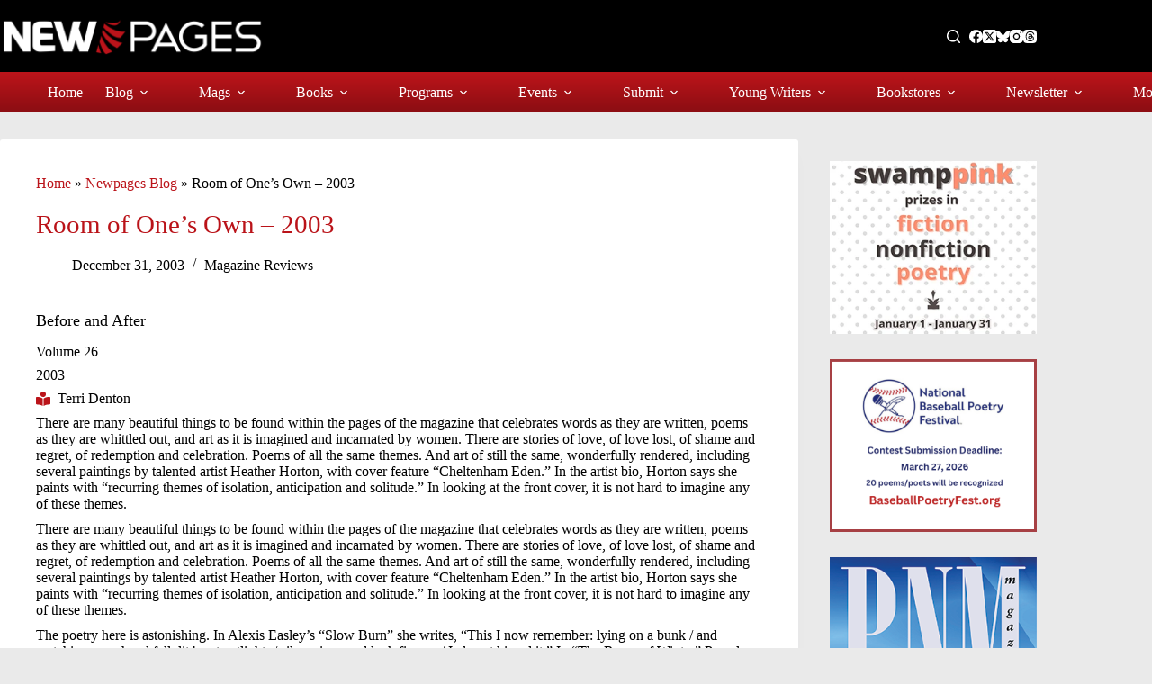

--- FILE ---
content_type: text/html; charset=UTF-8
request_url: https://www.newpages.com/blog/magazines/magazine-reviews/room-of-ones-own-2003/
body_size: 27866
content:
<!doctype html>
<html lang="en-US">
<head>
	
	<meta charset="UTF-8">
	<meta name="viewport" content="width=device-width, initial-scale=1, maximum-scale=5, viewport-fit=cover">
	
	<meta name='robots' content='index, follow, max-image-preview:large, max-snippet:-1, max-video-preview:-1' />
	
	<title>Room of One’s Own - 2003 - NewPages.com</title>
	<meta name="description" content="Room of One’s Own - 2003 NewPages.com" />
	<link rel="canonical" href="https://www.newpages.com/blog/magazines/magazine-reviews/room-of-ones-own-2003/" />
	<meta property="og:locale" content="en_US" />
	<meta property="og:type" content="article" />
	<meta property="og:title" content="Room of One’s Own - 2003" />
	<meta property="og:description" content="Room of One’s Own - 2003 NewPages.com" />
	<meta property="og:url" content="https://www.newpages.com/blog/magazines/magazine-reviews/room-of-ones-own-2003/" />
	<meta property="og:site_name" content="NewPages.com" />
	<meta property="article:publisher" content="https://www.facebook.com/NewPages" />
	<meta property="article:published_time" content="2003-12-31T00:00:00+00:00" />
	<meta property="og:image" content="https://www.newpages.com/wp-content/uploads/2022/12/06-NewPages-RedPages-1080x1080-1.png" />
	<meta property="og:image:width" content="1080" />
	<meta property="og:image:height" content="1080" />
	<meta property="og:image:type" content="image/png" />
	<meta name="author" content="npadmin" />
	<meta name="twitter:card" content="summary_large_image" />
	<meta name="twitter:creator" content="@newpages" />
	<meta name="twitter:site" content="@newpages" />
	<meta name="twitter:label1" content="Written by" />
	<meta name="twitter:data1" content="npadmin" />
	<meta name="twitter:label2" content="Est. reading time" />
	<meta name="twitter:data2" content="2 minutes" />
	<script type="application/ld+json" class="yoast-schema-graph">{"@context":"https://schema.org","@graph":[{"@type":"Article","@id":"https://www.newpages.com/blog/magazines/magazine-reviews/room-of-ones-own-2003/#article","isPartOf":{"@id":"https://www.newpages.com/blog/magazines/magazine-reviews/room-of-ones-own-2003/"},"author":{"name":"npadmin","@id":"https://www.newpages.com/#/schema/person/db89479800121b8d3b6f1ca01f2d7942"},"headline":"Room of One’s Own &#8211; 2003","datePublished":"2003-12-31T00:00:00+00:00","mainEntityOfPage":{"@id":"https://www.newpages.com/blog/magazines/magazine-reviews/room-of-ones-own-2003/"},"wordCount":369,"publisher":{"@id":"https://www.newpages.com/#organization"},"articleSection":["Magazine Reviews"],"inLanguage":"en-US"},{"@type":"WebPage","@id":"https://www.newpages.com/blog/magazines/magazine-reviews/room-of-ones-own-2003/","url":"https://www.newpages.com/blog/magazines/magazine-reviews/room-of-ones-own-2003/","name":"Room of One’s Own - 2003 - NewPages.com","isPartOf":{"@id":"https://www.newpages.com/#website"},"datePublished":"2003-12-31T00:00:00+00:00","description":"Room of One’s Own - 2003 NewPages.com","breadcrumb":{"@id":"https://www.newpages.com/blog/magazines/magazine-reviews/room-of-ones-own-2003/#breadcrumb"},"inLanguage":"en-US","potentialAction":[{"@type":"ReadAction","target":["https://www.newpages.com/blog/magazines/magazine-reviews/room-of-ones-own-2003/"]}]},{"@type":"BreadcrumbList","@id":"https://www.newpages.com/blog/magazines/magazine-reviews/room-of-ones-own-2003/#breadcrumb","itemListElement":[{"@type":"ListItem","position":1,"name":"Home","item":"https://www.newpages.com/"},{"@type":"ListItem","position":2,"name":"Newpages Blog","item":"https://www.newpages.com/blog/"},{"@type":"ListItem","position":3,"name":"Room of One’s Own &#8211; 2003"}]},{"@type":"WebSite","@id":"https://www.newpages.com/#website","url":"https://www.newpages.com/","name":"NewPages.com","description":"Your best guide to literary magazines, indie publishing, writing contests, calls for submissions, and more.","publisher":{"@id":"https://www.newpages.com/#organization"},"alternateName":"NewPages","potentialAction":[{"@type":"SearchAction","target":{"@type":"EntryPoint","urlTemplate":"https://www.newpages.com/?s={search_term_string}"},"query-input":{"@type":"PropertyValueSpecification","valueRequired":true,"valueName":"search_term_string"}}],"inLanguage":"en-US"},{"@type":"Organization","@id":"https://www.newpages.com/#organization","name":"NewPages.com","alternateName":"NewPages","url":"https://www.newpages.com/","logo":{"@type":"ImageObject","inLanguage":"en-US","@id":"https://www.newpages.com/#/schema/logo/image/","url":"https://www.newpages.com/wp-content/uploads/2022/12/00-NewPages-Logo-fullcolor-transparent-background-887x200-1.png","contentUrl":"https://www.newpages.com/wp-content/uploads/2022/12/00-NewPages-Logo-fullcolor-transparent-background-887x200-1.png","width":887,"height":200,"caption":"NewPages.com"},"image":{"@id":"https://www.newpages.com/#/schema/logo/image/"},"sameAs":["https://www.facebook.com/NewPages","https://x.com/newpages","https://www.instagram.com/newpagesdotcom/"]},{"@type":"Person","@id":"https://www.newpages.com/#/schema/person/db89479800121b8d3b6f1ca01f2d7942","name":"npadmin","image":{"@type":"ImageObject","inLanguage":"en-US","@id":"https://www.newpages.com/#/schema/person/image/","url":"https://secure.gravatar.com/avatar/fb38d1473b1c3ad08f5c7e4ba320721ad0c35eb6a2a93207687600c253927133?s=96&d=mm&r=g","contentUrl":"https://secure.gravatar.com/avatar/fb38d1473b1c3ad08f5c7e4ba320721ad0c35eb6a2a93207687600c253927133?s=96&d=mm&r=g","caption":"npadmin"},"sameAs":["https://www.newpages.com"]}]}</script>
	
<style id='wp-img-auto-sizes-contain-inline-css'>
img:is([sizes=auto i],[sizes^="auto," i]){contain-intrinsic-size:3000px 1500px}
/*# sourceURL=wp-img-auto-sizes-contain-inline-css */
</style>
<link rel='stylesheet' href='https://www.newpages.com/wp-content/plugins/adsanity/dist/css/widget-default.css' media='screen' />
<link rel='stylesheet' href='https://www.newpages.com/wp-includes/css/dist/block-library/style.min.css' media='all' />
<style id='font-awesome-svg-styles-default-inline-css'>
.svg-inline--fa {
  display: inline-block;
  height: 1em;
  overflow: visible;
  vertical-align: -.125em;
}
/*# sourceURL=font-awesome-svg-styles-default-inline-css */
</style>
<link rel='stylesheet' href='https://www.newpages.com/wp-content/uploads/font-awesome/v6.7.2/css/svg-with-js.css' media='all' />
<style id='font-awesome-svg-styles-inline-css'>
   .wp-block-font-awesome-icon svg::before,
   .wp-rich-text-font-awesome-icon svg::before {content: unset;}
/*# sourceURL=font-awesome-svg-styles-inline-css */
</style>
<style id='global-styles-inline-css'>
:root{--wp--preset--aspect-ratio--square: 1;--wp--preset--aspect-ratio--4-3: 4/3;--wp--preset--aspect-ratio--3-4: 3/4;--wp--preset--aspect-ratio--3-2: 3/2;--wp--preset--aspect-ratio--2-3: 2/3;--wp--preset--aspect-ratio--16-9: 16/9;--wp--preset--aspect-ratio--9-16: 9/16;--wp--preset--color--black: #000000;--wp--preset--color--cyan-bluish-gray: #abb8c3;--wp--preset--color--white: #ffffff;--wp--preset--color--pale-pink: #f78da7;--wp--preset--color--vivid-red: #cf2e2e;--wp--preset--color--luminous-vivid-orange: #ff6900;--wp--preset--color--luminous-vivid-amber: #fcb900;--wp--preset--color--light-green-cyan: #7bdcb5;--wp--preset--color--vivid-green-cyan: #00d084;--wp--preset--color--pale-cyan-blue: #8ed1fc;--wp--preset--color--vivid-cyan-blue: #0693e3;--wp--preset--color--vivid-purple: #9b51e0;--wp--preset--color--palette-color-1: var(--theme-palette-color-1, #bb141a);--wp--preset--color--palette-color-2: var(--theme-palette-color-2, #8e0e13);--wp--preset--color--palette-color-3: var(--theme-palette-color-3, #ba1319);--wp--preset--color--palette-color-4: var(--theme-palette-color-4, #000000);--wp--preset--color--palette-color-5: var(--theme-palette-color-5, #c4c4c4);--wp--preset--color--palette-color-6: var(--theme-palette-color-6, #e8e8e8);--wp--preset--color--palette-color-7: var(--theme-palette-color-7, #FAFBFC);--wp--preset--color--palette-color-8: var(--theme-palette-color-8, #ffffff);--wp--preset--gradient--vivid-cyan-blue-to-vivid-purple: linear-gradient(135deg,rgb(6,147,227) 0%,rgb(155,81,224) 100%);--wp--preset--gradient--light-green-cyan-to-vivid-green-cyan: linear-gradient(135deg,rgb(122,220,180) 0%,rgb(0,208,130) 100%);--wp--preset--gradient--luminous-vivid-amber-to-luminous-vivid-orange: linear-gradient(135deg,rgb(252,185,0) 0%,rgb(255,105,0) 100%);--wp--preset--gradient--luminous-vivid-orange-to-vivid-red: linear-gradient(135deg,rgb(255,105,0) 0%,rgb(207,46,46) 100%);--wp--preset--gradient--very-light-gray-to-cyan-bluish-gray: linear-gradient(135deg,rgb(238,238,238) 0%,rgb(169,184,195) 100%);--wp--preset--gradient--cool-to-warm-spectrum: linear-gradient(135deg,rgb(74,234,220) 0%,rgb(151,120,209) 20%,rgb(207,42,186) 40%,rgb(238,44,130) 60%,rgb(251,105,98) 80%,rgb(254,248,76) 100%);--wp--preset--gradient--blush-light-purple: linear-gradient(135deg,rgb(255,206,236) 0%,rgb(152,150,240) 100%);--wp--preset--gradient--blush-bordeaux: linear-gradient(135deg,rgb(254,205,165) 0%,rgb(254,45,45) 50%,rgb(107,0,62) 100%);--wp--preset--gradient--luminous-dusk: linear-gradient(135deg,rgb(255,203,112) 0%,rgb(199,81,192) 50%,rgb(65,88,208) 100%);--wp--preset--gradient--pale-ocean: linear-gradient(135deg,rgb(255,245,203) 0%,rgb(182,227,212) 50%,rgb(51,167,181) 100%);--wp--preset--gradient--electric-grass: linear-gradient(135deg,rgb(202,248,128) 0%,rgb(113,206,126) 100%);--wp--preset--gradient--midnight: linear-gradient(135deg,rgb(2,3,129) 0%,rgb(40,116,252) 100%);--wp--preset--gradient--juicy-peach: linear-gradient(to right, #ffecd2 0%, #fcb69f 100%);--wp--preset--gradient--young-passion: linear-gradient(to right, #ff8177 0%, #ff867a 0%, #ff8c7f 21%, #f99185 52%, #cf556c 78%, #b12a5b 100%);--wp--preset--gradient--true-sunset: linear-gradient(to right, #fa709a 0%, #fee140 100%);--wp--preset--gradient--morpheus-den: linear-gradient(to top, #30cfd0 0%, #330867 100%);--wp--preset--gradient--plum-plate: linear-gradient(135deg, #667eea 0%, #764ba2 100%);--wp--preset--gradient--aqua-splash: linear-gradient(15deg, #13547a 0%, #80d0c7 100%);--wp--preset--gradient--love-kiss: linear-gradient(to top, #ff0844 0%, #ffb199 100%);--wp--preset--gradient--new-retrowave: linear-gradient(to top, #3b41c5 0%, #a981bb 49%, #ffc8a9 100%);--wp--preset--gradient--plum-bath: linear-gradient(to top, #cc208e 0%, #6713d2 100%);--wp--preset--gradient--high-flight: linear-gradient(to right, #0acffe 0%, #495aff 100%);--wp--preset--gradient--teen-party: linear-gradient(-225deg, #FF057C 0%, #8D0B93 50%, #321575 100%);--wp--preset--gradient--fabled-sunset: linear-gradient(-225deg, #231557 0%, #44107A 29%, #FF1361 67%, #FFF800 100%);--wp--preset--gradient--arielle-smile: radial-gradient(circle 248px at center, #16d9e3 0%, #30c7ec 47%, #46aef7 100%);--wp--preset--gradient--itmeo-branding: linear-gradient(180deg, #2af598 0%, #009efd 100%);--wp--preset--gradient--deep-blue: linear-gradient(to right, #6a11cb 0%, #2575fc 100%);--wp--preset--gradient--strong-bliss: linear-gradient(to right, #f78ca0 0%, #f9748f 19%, #fd868c 60%, #fe9a8b 100%);--wp--preset--gradient--sweet-period: linear-gradient(to top, #3f51b1 0%, #5a55ae 13%, #7b5fac 25%, #8f6aae 38%, #a86aa4 50%, #cc6b8e 62%, #f18271 75%, #f3a469 87%, #f7c978 100%);--wp--preset--gradient--purple-division: linear-gradient(to top, #7028e4 0%, #e5b2ca 100%);--wp--preset--gradient--cold-evening: linear-gradient(to top, #0c3483 0%, #a2b6df 100%, #6b8cce 100%, #a2b6df 100%);--wp--preset--gradient--mountain-rock: linear-gradient(to right, #868f96 0%, #596164 100%);--wp--preset--gradient--desert-hump: linear-gradient(to top, #c79081 0%, #dfa579 100%);--wp--preset--gradient--ethernal-constance: linear-gradient(to top, #09203f 0%, #537895 100%);--wp--preset--gradient--happy-memories: linear-gradient(-60deg, #ff5858 0%, #f09819 100%);--wp--preset--gradient--grown-early: linear-gradient(to top, #0ba360 0%, #3cba92 100%);--wp--preset--gradient--morning-salad: linear-gradient(-225deg, #B7F8DB 0%, #50A7C2 100%);--wp--preset--gradient--night-call: linear-gradient(-225deg, #AC32E4 0%, #7918F2 48%, #4801FF 100%);--wp--preset--gradient--mind-crawl: linear-gradient(-225deg, #473B7B 0%, #3584A7 51%, #30D2BE 100%);--wp--preset--gradient--angel-care: linear-gradient(-225deg, #FFE29F 0%, #FFA99F 48%, #FF719A 100%);--wp--preset--gradient--juicy-cake: linear-gradient(to top, #e14fad 0%, #f9d423 100%);--wp--preset--gradient--rich-metal: linear-gradient(to right, #d7d2cc 0%, #304352 100%);--wp--preset--gradient--mole-hall: linear-gradient(-20deg, #616161 0%, #9bc5c3 100%);--wp--preset--gradient--cloudy-knoxville: linear-gradient(120deg, #fdfbfb 0%, #ebedee 100%);--wp--preset--gradient--soft-grass: linear-gradient(to top, #c1dfc4 0%, #deecdd 100%);--wp--preset--gradient--saint-petersburg: linear-gradient(135deg, #f5f7fa 0%, #c3cfe2 100%);--wp--preset--gradient--everlasting-sky: linear-gradient(135deg, #fdfcfb 0%, #e2d1c3 100%);--wp--preset--gradient--kind-steel: linear-gradient(-20deg, #e9defa 0%, #fbfcdb 100%);--wp--preset--gradient--over-sun: linear-gradient(60deg, #abecd6 0%, #fbed96 100%);--wp--preset--gradient--premium-white: linear-gradient(to top, #d5d4d0 0%, #d5d4d0 1%, #eeeeec 31%, #efeeec 75%, #e9e9e7 100%);--wp--preset--gradient--clean-mirror: linear-gradient(45deg, #93a5cf 0%, #e4efe9 100%);--wp--preset--gradient--wild-apple: linear-gradient(to top, #d299c2 0%, #fef9d7 100%);--wp--preset--gradient--snow-again: linear-gradient(to top, #e6e9f0 0%, #eef1f5 100%);--wp--preset--gradient--confident-cloud: linear-gradient(to top, #dad4ec 0%, #dad4ec 1%, #f3e7e9 100%);--wp--preset--gradient--glass-water: linear-gradient(to top, #dfe9f3 0%, white 100%);--wp--preset--gradient--perfect-white: linear-gradient(-225deg, #E3FDF5 0%, #FFE6FA 100%);--wp--preset--font-size--small: 13px;--wp--preset--font-size--medium: 20px;--wp--preset--font-size--large: clamp(22px, 1.375rem + ((1vw - 3.2px) * 0.625), 30px);--wp--preset--font-size--x-large: clamp(30px, 1.875rem + ((1vw - 3.2px) * 1.563), 50px);--wp--preset--font-size--xx-large: clamp(45px, 2.813rem + ((1vw - 3.2px) * 2.734), 80px);--wp--preset--font-family--roboto: Roboto;--wp--preset--font-family--merriweather: Merriweather;--wp--preset--spacing--20: 0.44rem;--wp--preset--spacing--30: 0.67rem;--wp--preset--spacing--40: 1rem;--wp--preset--spacing--50: 1.5rem;--wp--preset--spacing--60: 2.25rem;--wp--preset--spacing--70: 3.38rem;--wp--preset--spacing--80: 5.06rem;--wp--preset--shadow--natural: 6px 6px 9px rgba(0, 0, 0, 0.2);--wp--preset--shadow--deep: 12px 12px 50px rgba(0, 0, 0, 0.4);--wp--preset--shadow--sharp: 6px 6px 0px rgba(0, 0, 0, 0.2);--wp--preset--shadow--outlined: 6px 6px 0px -3px rgb(255, 255, 255), 6px 6px rgb(0, 0, 0);--wp--preset--shadow--crisp: 6px 6px 0px rgb(0, 0, 0);}:root { --wp--style--global--content-size: var(--theme-block-max-width);--wp--style--global--wide-size: var(--theme-block-wide-max-width); }:where(body) { margin: 0; }.wp-site-blocks > .alignleft { float: left; margin-right: 2em; }.wp-site-blocks > .alignright { float: right; margin-left: 2em; }.wp-site-blocks > .aligncenter { justify-content: center; margin-left: auto; margin-right: auto; }:where(.wp-site-blocks) > * { margin-block-start: var(--theme-content-spacing); margin-block-end: 0; }:where(.wp-site-blocks) > :first-child { margin-block-start: 0; }:where(.wp-site-blocks) > :last-child { margin-block-end: 0; }:root { --wp--style--block-gap: var(--theme-content-spacing); }:root :where(.is-layout-flow) > :first-child{margin-block-start: 0;}:root :where(.is-layout-flow) > :last-child{margin-block-end: 0;}:root :where(.is-layout-flow) > *{margin-block-start: var(--theme-content-spacing);margin-block-end: 0;}:root :where(.is-layout-constrained) > :first-child{margin-block-start: 0;}:root :where(.is-layout-constrained) > :last-child{margin-block-end: 0;}:root :where(.is-layout-constrained) > *{margin-block-start: var(--theme-content-spacing);margin-block-end: 0;}:root :where(.is-layout-flex){gap: var(--theme-content-spacing);}:root :where(.is-layout-grid){gap: var(--theme-content-spacing);}.is-layout-flow > .alignleft{float: left;margin-inline-start: 0;margin-inline-end: 2em;}.is-layout-flow > .alignright{float: right;margin-inline-start: 2em;margin-inline-end: 0;}.is-layout-flow > .aligncenter{margin-left: auto !important;margin-right: auto !important;}.is-layout-constrained > .alignleft{float: left;margin-inline-start: 0;margin-inline-end: 2em;}.is-layout-constrained > .alignright{float: right;margin-inline-start: 2em;margin-inline-end: 0;}.is-layout-constrained > .aligncenter{margin-left: auto !important;margin-right: auto !important;}.is-layout-constrained > :where(:not(.alignleft):not(.alignright):not(.alignfull)){max-width: var(--wp--style--global--content-size);margin-left: auto !important;margin-right: auto !important;}.is-layout-constrained > .alignwide{max-width: var(--wp--style--global--wide-size);}body .is-layout-flex{display: flex;}.is-layout-flex{flex-wrap: wrap;align-items: center;}.is-layout-flex > :is(*, div){margin: 0;}body .is-layout-grid{display: grid;}.is-layout-grid > :is(*, div){margin: 0;}body{padding-top: 0px;padding-right: 0px;padding-bottom: 0px;padding-left: 0px;}:root :where(.wp-element-button, .wp-block-button__link){font-style: inherit;font-weight: inherit;letter-spacing: inherit;text-transform: inherit;}.has-black-color{color: var(--wp--preset--color--black) !important;}.has-cyan-bluish-gray-color{color: var(--wp--preset--color--cyan-bluish-gray) !important;}.has-white-color{color: var(--wp--preset--color--white) !important;}.has-pale-pink-color{color: var(--wp--preset--color--pale-pink) !important;}.has-vivid-red-color{color: var(--wp--preset--color--vivid-red) !important;}.has-luminous-vivid-orange-color{color: var(--wp--preset--color--luminous-vivid-orange) !important;}.has-luminous-vivid-amber-color{color: var(--wp--preset--color--luminous-vivid-amber) !important;}.has-light-green-cyan-color{color: var(--wp--preset--color--light-green-cyan) !important;}.has-vivid-green-cyan-color{color: var(--wp--preset--color--vivid-green-cyan) !important;}.has-pale-cyan-blue-color{color: var(--wp--preset--color--pale-cyan-blue) !important;}.has-vivid-cyan-blue-color{color: var(--wp--preset--color--vivid-cyan-blue) !important;}.has-vivid-purple-color{color: var(--wp--preset--color--vivid-purple) !important;}.has-palette-color-1-color{color: var(--wp--preset--color--palette-color-1) !important;}.has-palette-color-2-color{color: var(--wp--preset--color--palette-color-2) !important;}.has-palette-color-3-color{color: var(--wp--preset--color--palette-color-3) !important;}.has-palette-color-4-color{color: var(--wp--preset--color--palette-color-4) !important;}.has-palette-color-5-color{color: var(--wp--preset--color--palette-color-5) !important;}.has-palette-color-6-color{color: var(--wp--preset--color--palette-color-6) !important;}.has-palette-color-7-color{color: var(--wp--preset--color--palette-color-7) !important;}.has-palette-color-8-color{color: var(--wp--preset--color--palette-color-8) !important;}.has-black-background-color{background-color: var(--wp--preset--color--black) !important;}.has-cyan-bluish-gray-background-color{background-color: var(--wp--preset--color--cyan-bluish-gray) !important;}.has-white-background-color{background-color: var(--wp--preset--color--white) !important;}.has-pale-pink-background-color{background-color: var(--wp--preset--color--pale-pink) !important;}.has-vivid-red-background-color{background-color: var(--wp--preset--color--vivid-red) !important;}.has-luminous-vivid-orange-background-color{background-color: var(--wp--preset--color--luminous-vivid-orange) !important;}.has-luminous-vivid-amber-background-color{background-color: var(--wp--preset--color--luminous-vivid-amber) !important;}.has-light-green-cyan-background-color{background-color: var(--wp--preset--color--light-green-cyan) !important;}.has-vivid-green-cyan-background-color{background-color: var(--wp--preset--color--vivid-green-cyan) !important;}.has-pale-cyan-blue-background-color{background-color: var(--wp--preset--color--pale-cyan-blue) !important;}.has-vivid-cyan-blue-background-color{background-color: var(--wp--preset--color--vivid-cyan-blue) !important;}.has-vivid-purple-background-color{background-color: var(--wp--preset--color--vivid-purple) !important;}.has-palette-color-1-background-color{background-color: var(--wp--preset--color--palette-color-1) !important;}.has-palette-color-2-background-color{background-color: var(--wp--preset--color--palette-color-2) !important;}.has-palette-color-3-background-color{background-color: var(--wp--preset--color--palette-color-3) !important;}.has-palette-color-4-background-color{background-color: var(--wp--preset--color--palette-color-4) !important;}.has-palette-color-5-background-color{background-color: var(--wp--preset--color--palette-color-5) !important;}.has-palette-color-6-background-color{background-color: var(--wp--preset--color--palette-color-6) !important;}.has-palette-color-7-background-color{background-color: var(--wp--preset--color--palette-color-7) !important;}.has-palette-color-8-background-color{background-color: var(--wp--preset--color--palette-color-8) !important;}.has-black-border-color{border-color: var(--wp--preset--color--black) !important;}.has-cyan-bluish-gray-border-color{border-color: var(--wp--preset--color--cyan-bluish-gray) !important;}.has-white-border-color{border-color: var(--wp--preset--color--white) !important;}.has-pale-pink-border-color{border-color: var(--wp--preset--color--pale-pink) !important;}.has-vivid-red-border-color{border-color: var(--wp--preset--color--vivid-red) !important;}.has-luminous-vivid-orange-border-color{border-color: var(--wp--preset--color--luminous-vivid-orange) !important;}.has-luminous-vivid-amber-border-color{border-color: var(--wp--preset--color--luminous-vivid-amber) !important;}.has-light-green-cyan-border-color{border-color: var(--wp--preset--color--light-green-cyan) !important;}.has-vivid-green-cyan-border-color{border-color: var(--wp--preset--color--vivid-green-cyan) !important;}.has-pale-cyan-blue-border-color{border-color: var(--wp--preset--color--pale-cyan-blue) !important;}.has-vivid-cyan-blue-border-color{border-color: var(--wp--preset--color--vivid-cyan-blue) !important;}.has-vivid-purple-border-color{border-color: var(--wp--preset--color--vivid-purple) !important;}.has-palette-color-1-border-color{border-color: var(--wp--preset--color--palette-color-1) !important;}.has-palette-color-2-border-color{border-color: var(--wp--preset--color--palette-color-2) !important;}.has-palette-color-3-border-color{border-color: var(--wp--preset--color--palette-color-3) !important;}.has-palette-color-4-border-color{border-color: var(--wp--preset--color--palette-color-4) !important;}.has-palette-color-5-border-color{border-color: var(--wp--preset--color--palette-color-5) !important;}.has-palette-color-6-border-color{border-color: var(--wp--preset--color--palette-color-6) !important;}.has-palette-color-7-border-color{border-color: var(--wp--preset--color--palette-color-7) !important;}.has-palette-color-8-border-color{border-color: var(--wp--preset--color--palette-color-8) !important;}.has-vivid-cyan-blue-to-vivid-purple-gradient-background{background: var(--wp--preset--gradient--vivid-cyan-blue-to-vivid-purple) !important;}.has-light-green-cyan-to-vivid-green-cyan-gradient-background{background: var(--wp--preset--gradient--light-green-cyan-to-vivid-green-cyan) !important;}.has-luminous-vivid-amber-to-luminous-vivid-orange-gradient-background{background: var(--wp--preset--gradient--luminous-vivid-amber-to-luminous-vivid-orange) !important;}.has-luminous-vivid-orange-to-vivid-red-gradient-background{background: var(--wp--preset--gradient--luminous-vivid-orange-to-vivid-red) !important;}.has-very-light-gray-to-cyan-bluish-gray-gradient-background{background: var(--wp--preset--gradient--very-light-gray-to-cyan-bluish-gray) !important;}.has-cool-to-warm-spectrum-gradient-background{background: var(--wp--preset--gradient--cool-to-warm-spectrum) !important;}.has-blush-light-purple-gradient-background{background: var(--wp--preset--gradient--blush-light-purple) !important;}.has-blush-bordeaux-gradient-background{background: var(--wp--preset--gradient--blush-bordeaux) !important;}.has-luminous-dusk-gradient-background{background: var(--wp--preset--gradient--luminous-dusk) !important;}.has-pale-ocean-gradient-background{background: var(--wp--preset--gradient--pale-ocean) !important;}.has-electric-grass-gradient-background{background: var(--wp--preset--gradient--electric-grass) !important;}.has-midnight-gradient-background{background: var(--wp--preset--gradient--midnight) !important;}.has-juicy-peach-gradient-background{background: var(--wp--preset--gradient--juicy-peach) !important;}.has-young-passion-gradient-background{background: var(--wp--preset--gradient--young-passion) !important;}.has-true-sunset-gradient-background{background: var(--wp--preset--gradient--true-sunset) !important;}.has-morpheus-den-gradient-background{background: var(--wp--preset--gradient--morpheus-den) !important;}.has-plum-plate-gradient-background{background: var(--wp--preset--gradient--plum-plate) !important;}.has-aqua-splash-gradient-background{background: var(--wp--preset--gradient--aqua-splash) !important;}.has-love-kiss-gradient-background{background: var(--wp--preset--gradient--love-kiss) !important;}.has-new-retrowave-gradient-background{background: var(--wp--preset--gradient--new-retrowave) !important;}.has-plum-bath-gradient-background{background: var(--wp--preset--gradient--plum-bath) !important;}.has-high-flight-gradient-background{background: var(--wp--preset--gradient--high-flight) !important;}.has-teen-party-gradient-background{background: var(--wp--preset--gradient--teen-party) !important;}.has-fabled-sunset-gradient-background{background: var(--wp--preset--gradient--fabled-sunset) !important;}.has-arielle-smile-gradient-background{background: var(--wp--preset--gradient--arielle-smile) !important;}.has-itmeo-branding-gradient-background{background: var(--wp--preset--gradient--itmeo-branding) !important;}.has-deep-blue-gradient-background{background: var(--wp--preset--gradient--deep-blue) !important;}.has-strong-bliss-gradient-background{background: var(--wp--preset--gradient--strong-bliss) !important;}.has-sweet-period-gradient-background{background: var(--wp--preset--gradient--sweet-period) !important;}.has-purple-division-gradient-background{background: var(--wp--preset--gradient--purple-division) !important;}.has-cold-evening-gradient-background{background: var(--wp--preset--gradient--cold-evening) !important;}.has-mountain-rock-gradient-background{background: var(--wp--preset--gradient--mountain-rock) !important;}.has-desert-hump-gradient-background{background: var(--wp--preset--gradient--desert-hump) !important;}.has-ethernal-constance-gradient-background{background: var(--wp--preset--gradient--ethernal-constance) !important;}.has-happy-memories-gradient-background{background: var(--wp--preset--gradient--happy-memories) !important;}.has-grown-early-gradient-background{background: var(--wp--preset--gradient--grown-early) !important;}.has-morning-salad-gradient-background{background: var(--wp--preset--gradient--morning-salad) !important;}.has-night-call-gradient-background{background: var(--wp--preset--gradient--night-call) !important;}.has-mind-crawl-gradient-background{background: var(--wp--preset--gradient--mind-crawl) !important;}.has-angel-care-gradient-background{background: var(--wp--preset--gradient--angel-care) !important;}.has-juicy-cake-gradient-background{background: var(--wp--preset--gradient--juicy-cake) !important;}.has-rich-metal-gradient-background{background: var(--wp--preset--gradient--rich-metal) !important;}.has-mole-hall-gradient-background{background: var(--wp--preset--gradient--mole-hall) !important;}.has-cloudy-knoxville-gradient-background{background: var(--wp--preset--gradient--cloudy-knoxville) !important;}.has-soft-grass-gradient-background{background: var(--wp--preset--gradient--soft-grass) !important;}.has-saint-petersburg-gradient-background{background: var(--wp--preset--gradient--saint-petersburg) !important;}.has-everlasting-sky-gradient-background{background: var(--wp--preset--gradient--everlasting-sky) !important;}.has-kind-steel-gradient-background{background: var(--wp--preset--gradient--kind-steel) !important;}.has-over-sun-gradient-background{background: var(--wp--preset--gradient--over-sun) !important;}.has-premium-white-gradient-background{background: var(--wp--preset--gradient--premium-white) !important;}.has-clean-mirror-gradient-background{background: var(--wp--preset--gradient--clean-mirror) !important;}.has-wild-apple-gradient-background{background: var(--wp--preset--gradient--wild-apple) !important;}.has-snow-again-gradient-background{background: var(--wp--preset--gradient--snow-again) !important;}.has-confident-cloud-gradient-background{background: var(--wp--preset--gradient--confident-cloud) !important;}.has-glass-water-gradient-background{background: var(--wp--preset--gradient--glass-water) !important;}.has-perfect-white-gradient-background{background: var(--wp--preset--gradient--perfect-white) !important;}.has-small-font-size{font-size: var(--wp--preset--font-size--small) !important;}.has-medium-font-size{font-size: var(--wp--preset--font-size--medium) !important;}.has-large-font-size{font-size: var(--wp--preset--font-size--large) !important;}.has-x-large-font-size{font-size: var(--wp--preset--font-size--x-large) !important;}.has-xx-large-font-size{font-size: var(--wp--preset--font-size--xx-large) !important;}.has-roboto-font-family{font-family: var(--wp--preset--font-family--roboto) !important;}.has-merriweather-font-family{font-family: var(--wp--preset--font-family--merriweather) !important;}
:root :where(.wp-block-pullquote){font-size: clamp(0.984em, 0.984rem + ((1vw - 0.2em) * 0.645), 1.5em);line-height: 1.6;}
/*# sourceURL=global-styles-inline-css */
</style>
<link rel='stylesheet' href='https://www.newpages.com/wp-content/plugins/search-filter-pro/public/assets/css/search-filter.min.css' media='all' />
<link rel='stylesheet' href='https://www.newpages.com/wp-content/themes/blocksy/static/bundle/main.min.css' media='all' />
<link rel='stylesheet' href='https://www.newpages.com/wp-content/themes/blocksy/static/bundle/page-title.min.css' media='all' />
<link rel='stylesheet' href='https://www.newpages.com/wp-content/themes/blocksy/static/bundle/sidebar.min.css' media='all' />
<link rel='stylesheet' href='https://www.newpages.com/wp-content/themes/blocksy/static/bundle/share-box.min.css' media='all' />
<style id='generateblocks-inline-css'>
.gb-container.gb-tabs__item:not(.gb-tabs__item-open){display:none;}.gb-block-image-8978c47b{padding-right:20px;padding-bottom:20px;float:left;}.gb-image-8978c47b{border:1px solid var(--theme-palette-color-5, #c4c4c4);width:150px;vertical-align:middle;}p.gb-headline-013279cb{line-height:16px;}p.gb-headline-4858ee38{line-height:16px;margin-top:0px;}p.gb-headline-aaa4a92a{line-height:16px;margin-top:0px;}p.gb-headline-e498f318{display:flex;align-items:center;line-height:16px;}p.gb-headline-e498f318 .gb-icon{line-height:0;color:var(--theme-palette-color-1, #bb141a);padding-right:0.5em;}p.gb-headline-e498f318 .gb-icon svg{width:1em;height:1em;fill:currentColor;}:root{--gb-container-width:1100px;}.gb-container .wp-block-image img{vertical-align:middle;}.gb-grid-wrapper .wp-block-image{margin-bottom:0;}.gb-highlight{background:none;}.gb-shape{line-height:0;}.gb-container-link{position:absolute;top:0;right:0;bottom:0;left:0;z-index:99;}
/*# sourceURL=generateblocks-inline-css */
</style>
<link rel='stylesheet' href='https://www.newpages.com/wp-content/plugins/blocksy-companion-pro/framework/premium/extensions/post-types-extra/static/bundle/main.min.css' media='all' />
		
		<script async src="https://www.googletagmanager.com/gtag/js?id=G-6VHZYZEPC4"></script>
		<script>
		window.dataLayer = window.dataLayer || [];
		function gtag(){dataLayer.push(arguments);}
		gtag('js', new Date());
		gtag('config', 'G-6VHZYZEPC4');
		</script>
		
		<script src="https://www.newpages.com/wp-includes/js/jquery/jquery.min.js" id="jquery-core-js"></script>
<script src="https://www.newpages.com/wp-includes/js/jquery/jquery-migrate.min.js" id="jquery-migrate-js"></script>
<script id="search-filter-plugin-build-js-extra">
var SF_LDATA = {"ajax_url":"https://www.newpages.com/wp-admin/admin-ajax.php","home_url":"https://www.newpages.com/","extensions":[]};
//# sourceURL=search-filter-plugin-build-js-extra
</script>
<script src="https://www.newpages.com/wp-content/plugins/search-filter-pro/public/assets/js/search-filter-build.min.js" id="search-filter-plugin-build-js"></script>
<script src="https://www.newpages.com/wp-content/plugins/search-filter-pro/public/assets/js/chosen.jquery.min.js" id="search-filter-plugin-chosen-js"></script>
<script defer crossorigin="anonymous" src="https://kit.fontawesome.com/0f331d7608.js" id="font-awesome-official-js"></script>
<script async src="https://www.googletagmanager.com/gtag/js?id=G-6VHZYZEPC4"></script>
<script>
  window.dataLayer = window.dataLayer || [];
  function gtag(){dataLayer.push(arguments);}
  gtag('js', new Date());
  gtag('config', 'G-6VHZYZEPC4');
</script>
<meta name="p:domain_verify" content="bea50bbb181bf375080ba6fca9aa0c6c"/>
<script>
jQuery( document ).ready(function() {
    jQuery(".widget-title.wpc-filter-title").each(function(){
		jQuery(this).append("<div class='selall' style='display: inline;cursor: pointer;'>(<b>Select All</b>)</div>");
	});
	jQuery(".selall").click(function() {
	  jQuery(this).parent().parent().next().find("input").prop('checked', true);
	});
	
	// Open external links in new window
	jQuery('a').each(function() {
	   var a = new RegExp('/' + window.location.host + '/');
	   if(!a.test(this.href)) {
		   jQuery(this).click(function(event) {
			   event.preventDefault();
			   event.stopPropagation();
			   window.open(this.href, '_blank');
		   });
	   }
	});
	var intervalId = window.setInterval(function(){
		jQuery("body.term-calls-for-submissions #search-filter-form-38576 .sf-field-reset ").html("<a href='/submission-opportunities/calls-for-submissions/'>Reset</a>");
		jQuery("body.term-writing-contests #search-filter-form-38576 .sf-field-reset ").html("<a href='/submission-opportunities/writing-contests/'>Reset</a>");
		
		var url = new URL(window.location.href);
		var classified = url.searchParams.get("_sft_classified_cat");
		if(classified=="calls-for-submissions")
			{
				jQuery("body.post-type-archive-classified #search-filter-form-38576 .sf-field-reset ").html("<a href='/submission-opportunities/calls-for-submissions/'>Reset</a>");
			}
		else
			{
				jQuery("body.post-type-archive-classified #search-filter-form-38576 .sf-field-reset ").html("<a href='/submission-opportunities/writing-contests/'>Reset</a>");
			}
		
	}, 500);

	jQuery("a.more-link span").html("Read More");

});
</script>
<link rel='stylesheet' href='//www.newpages.com/wp-content/uploads/custom-css-js/28634.css?v=9267' media='all' />
<noscript><link rel='stylesheet' href='https://www.newpages.com/wp-content/themes/blocksy/static/bundle/no-scripts.min.css' type='text/css'></noscript>
<style id="ct-main-styles-inline-css">@font-face {font-family:'Merriweather';font-style:italic;font-weight:300;font-display:swap;src:url(/wp-content/uploads/blocksy/local-google-fonts/s/merriweather/v30/u-4l0qyriQwlOrhSvowK_l5-eR7lXff1jvzDP3WGO5g.woff2) format('woff2');unicode-range:U+0460-052F, U+1C80-1C88, U+20B4, U+2DE0-2DFF, U+A640-A69F, U+FE2E-FE2F;}@font-face {font-family:'Merriweather';font-style:italic;font-weight:300;font-display:swap;src:url(/wp-content/uploads/blocksy/local-google-fonts/s/merriweather/v30/u-4l0qyriQwlOrhSvowK_l5-eR7lXff8jvzDP3WGO5g.woff2) format('woff2');unicode-range:U+0301, U+0400-045F, U+0490-0491, U+04B0-04B1, U+2116;}@font-face {font-family:'Merriweather';font-style:italic;font-weight:300;font-display:swap;src:url(/wp-content/uploads/blocksy/local-google-fonts/s/merriweather/v30/u-4l0qyriQwlOrhSvowK_l5-eR7lXff3jvzDP3WGO5g.woff2) format('woff2');unicode-range:U+0102-0103, U+0110-0111, U+0128-0129, U+0168-0169, U+01A0-01A1, U+01AF-01B0, U+1EA0-1EF9, U+20AB;}@font-face {font-family:'Merriweather';font-style:italic;font-weight:300;font-display:swap;src:url(/wp-content/uploads/blocksy/local-google-fonts/s/merriweather/v30/u-4l0qyriQwlOrhSvowK_l5-eR7lXff2jvzDP3WGO5g.woff2) format('woff2');unicode-range:U+0100-024F, U+0259, U+1E00-1EFF, U+2020, U+20A0-20AB, U+20AD-20CF, U+2113, U+2C60-2C7F, U+A720-A7FF;}@font-face {font-family:'Merriweather';font-style:italic;font-weight:300;font-display:swap;src:url(/wp-content/uploads/blocksy/local-google-fonts/s/merriweather/v30/u-4l0qyriQwlOrhSvowK_l5-eR7lXff4jvzDP3WG.woff2) format('woff2');unicode-range:U+0000-00FF, U+0131, U+0152-0153, U+02BB-02BC, U+02C6, U+02DA, U+02DC, U+2000-206F, U+2074, U+20AC, U+2122, U+2191, U+2193, U+2212, U+2215, U+FEFF, U+FFFD;}@font-face {font-family:'Merriweather';font-style:italic;font-weight:400;font-display:swap;src:url(/wp-content/uploads/blocksy/local-google-fonts/s/merriweather/v30/u-4m0qyriQwlOrhSvowK_l5-eRZDf-LVrPHpBXw.woff2) format('woff2');unicode-range:U+0460-052F, U+1C80-1C88, U+20B4, U+2DE0-2DFF, U+A640-A69F, U+FE2E-FE2F;}@font-face {font-family:'Merriweather';font-style:italic;font-weight:400;font-display:swap;src:url(/wp-content/uploads/blocksy/local-google-fonts/s/merriweather/v30/u-4m0qyriQwlOrhSvowK_l5-eRZKf-LVrPHpBXw.woff2) format('woff2');unicode-range:U+0301, U+0400-045F, U+0490-0491, U+04B0-04B1, U+2116;}@font-face {font-family:'Merriweather';font-style:italic;font-weight:400;font-display:swap;src:url(/wp-content/uploads/blocksy/local-google-fonts/s/merriweather/v30/u-4m0qyriQwlOrhSvowK_l5-eRZBf-LVrPHpBXw.woff2) format('woff2');unicode-range:U+0102-0103, U+0110-0111, U+0128-0129, U+0168-0169, U+01A0-01A1, U+01AF-01B0, U+1EA0-1EF9, U+20AB;}@font-face {font-family:'Merriweather';font-style:italic;font-weight:400;font-display:swap;src:url(/wp-content/uploads/blocksy/local-google-fonts/s/merriweather/v30/u-4m0qyriQwlOrhSvowK_l5-eRZAf-LVrPHpBXw.woff2) format('woff2');unicode-range:U+0100-024F, U+0259, U+1E00-1EFF, U+2020, U+20A0-20AB, U+20AD-20CF, U+2113, U+2C60-2C7F, U+A720-A7FF;}@font-face {font-family:'Merriweather';font-style:italic;font-weight:400;font-display:swap;src:url(/wp-content/uploads/blocksy/local-google-fonts/s/merriweather/v30/u-4m0qyriQwlOrhSvowK_l5-eRZOf-LVrPHp.woff2) format('woff2');unicode-range:U+0000-00FF, U+0131, U+0152-0153, U+02BB-02BC, U+02C6, U+02DA, U+02DC, U+2000-206F, U+2074, U+20AC, U+2122, U+2191, U+2193, U+2212, U+2215, U+FEFF, U+FFFD;}@font-face {font-family:'Merriweather';font-style:italic;font-weight:700;font-display:swap;src:url(/wp-content/uploads/blocksy/local-google-fonts/s/merriweather/v30/u-4l0qyriQwlOrhSvowK_l5-eR71Wvf1jvzDP3WGO5g.woff2) format('woff2');unicode-range:U+0460-052F, U+1C80-1C88, U+20B4, U+2DE0-2DFF, U+A640-A69F, U+FE2E-FE2F;}@font-face {font-family:'Merriweather';font-style:italic;font-weight:700;font-display:swap;src:url(/wp-content/uploads/blocksy/local-google-fonts/s/merriweather/v30/u-4l0qyriQwlOrhSvowK_l5-eR71Wvf8jvzDP3WGO5g.woff2) format('woff2');unicode-range:U+0301, U+0400-045F, U+0490-0491, U+04B0-04B1, U+2116;}@font-face {font-family:'Merriweather';font-style:italic;font-weight:700;font-display:swap;src:url(/wp-content/uploads/blocksy/local-google-fonts/s/merriweather/v30/u-4l0qyriQwlOrhSvowK_l5-eR71Wvf3jvzDP3WGO5g.woff2) format('woff2');unicode-range:U+0102-0103, U+0110-0111, U+0128-0129, U+0168-0169, U+01A0-01A1, U+01AF-01B0, U+1EA0-1EF9, U+20AB;}@font-face {font-family:'Merriweather';font-style:italic;font-weight:700;font-display:swap;src:url(/wp-content/uploads/blocksy/local-google-fonts/s/merriweather/v30/u-4l0qyriQwlOrhSvowK_l5-eR71Wvf2jvzDP3WGO5g.woff2) format('woff2');unicode-range:U+0100-024F, U+0259, U+1E00-1EFF, U+2020, U+20A0-20AB, U+20AD-20CF, U+2113, U+2C60-2C7F, U+A720-A7FF;}@font-face {font-family:'Merriweather';font-style:italic;font-weight:700;font-display:swap;src:url(/wp-content/uploads/blocksy/local-google-fonts/s/merriweather/v30/u-4l0qyriQwlOrhSvowK_l5-eR71Wvf4jvzDP3WG.woff2) format('woff2');unicode-range:U+0000-00FF, U+0131, U+0152-0153, U+02BB-02BC, U+02C6, U+02DA, U+02DC, U+2000-206F, U+2074, U+20AC, U+2122, U+2191, U+2193, U+2212, U+2215, U+FEFF, U+FFFD;}@font-face {font-family:'Merriweather';font-style:italic;font-weight:900;font-display:swap;src:url(/wp-content/uploads/blocksy/local-google-fonts/s/merriweather/v30/u-4l0qyriQwlOrhSvowK_l5-eR7NWPf1jvzDP3WGO5g.woff2) format('woff2');unicode-range:U+0460-052F, U+1C80-1C88, U+20B4, U+2DE0-2DFF, U+A640-A69F, U+FE2E-FE2F;}@font-face {font-family:'Merriweather';font-style:italic;font-weight:900;font-display:swap;src:url(/wp-content/uploads/blocksy/local-google-fonts/s/merriweather/v30/u-4l0qyriQwlOrhSvowK_l5-eR7NWPf8jvzDP3WGO5g.woff2) format('woff2');unicode-range:U+0301, U+0400-045F, U+0490-0491, U+04B0-04B1, U+2116;}@font-face {font-family:'Merriweather';font-style:italic;font-weight:900;font-display:swap;src:url(/wp-content/uploads/blocksy/local-google-fonts/s/merriweather/v30/u-4l0qyriQwlOrhSvowK_l5-eR7NWPf3jvzDP3WGO5g.woff2) format('woff2');unicode-range:U+0102-0103, U+0110-0111, U+0128-0129, U+0168-0169, U+01A0-01A1, U+01AF-01B0, U+1EA0-1EF9, U+20AB;}@font-face {font-family:'Merriweather';font-style:italic;font-weight:900;font-display:swap;src:url(/wp-content/uploads/blocksy/local-google-fonts/s/merriweather/v30/u-4l0qyriQwlOrhSvowK_l5-eR7NWPf2jvzDP3WGO5g.woff2) format('woff2');unicode-range:U+0100-024F, U+0259, U+1E00-1EFF, U+2020, U+20A0-20AB, U+20AD-20CF, U+2113, U+2C60-2C7F, U+A720-A7FF;}@font-face {font-family:'Merriweather';font-style:italic;font-weight:900;font-display:swap;src:url(/wp-content/uploads/blocksy/local-google-fonts/s/merriweather/v30/u-4l0qyriQwlOrhSvowK_l5-eR7NWPf4jvzDP3WG.woff2) format('woff2');unicode-range:U+0000-00FF, U+0131, U+0152-0153, U+02BB-02BC, U+02C6, U+02DA, U+02DC, U+2000-206F, U+2074, U+20AC, U+2122, U+2191, U+2193, U+2212, U+2215, U+FEFF, U+FFFD;}@font-face {font-family:'Merriweather';font-style:normal;font-weight:300;font-display:swap;src:url(/wp-content/uploads/blocksy/local-google-fonts/s/merriweather/v30/u-4n0qyriQwlOrhSvowK_l521wRZVcf6hPvhPUWH.woff2) format('woff2');unicode-range:U+0460-052F, U+1C80-1C88, U+20B4, U+2DE0-2DFF, U+A640-A69F, U+FE2E-FE2F;}@font-face {font-family:'Merriweather';font-style:normal;font-weight:300;font-display:swap;src:url(/wp-content/uploads/blocksy/local-google-fonts/s/merriweather/v30/u-4n0qyriQwlOrhSvowK_l521wRZXMf6hPvhPUWH.woff2) format('woff2');unicode-range:U+0301, U+0400-045F, U+0490-0491, U+04B0-04B1, U+2116;}@font-face {font-family:'Merriweather';font-style:normal;font-weight:300;font-display:swap;src:url(/wp-content/uploads/blocksy/local-google-fonts/s/merriweather/v30/u-4n0qyriQwlOrhSvowK_l521wRZV8f6hPvhPUWH.woff2) format('woff2');unicode-range:U+0102-0103, U+0110-0111, U+0128-0129, U+0168-0169, U+01A0-01A1, U+01AF-01B0, U+1EA0-1EF9, U+20AB;}@font-face {font-family:'Merriweather';font-style:normal;font-weight:300;font-display:swap;src:url(/wp-content/uploads/blocksy/local-google-fonts/s/merriweather/v30/u-4n0qyriQwlOrhSvowK_l521wRZVsf6hPvhPUWH.woff2) format('woff2');unicode-range:U+0100-024F, U+0259, U+1E00-1EFF, U+2020, U+20A0-20AB, U+20AD-20CF, U+2113, U+2C60-2C7F, U+A720-A7FF;}@font-face {font-family:'Merriweather';font-style:normal;font-weight:300;font-display:swap;src:url(/wp-content/uploads/blocksy/local-google-fonts/s/merriweather/v30/u-4n0qyriQwlOrhSvowK_l521wRZWMf6hPvhPQ.woff2) format('woff2');unicode-range:U+0000-00FF, U+0131, U+0152-0153, U+02BB-02BC, U+02C6, U+02DA, U+02DC, U+2000-206F, U+2074, U+20AC, U+2122, U+2191, U+2193, U+2212, U+2215, U+FEFF, U+FFFD;}@font-face {font-family:'Merriweather';font-style:normal;font-weight:400;font-display:swap;src:url(/wp-content/uploads/blocksy/local-google-fonts/s/merriweather/v30/u-440qyriQwlOrhSvowK_l5-cSZMdeX3rsHo.woff2) format('woff2');unicode-range:U+0460-052F, U+1C80-1C88, U+20B4, U+2DE0-2DFF, U+A640-A69F, U+FE2E-FE2F;}@font-face {font-family:'Merriweather';font-style:normal;font-weight:400;font-display:swap;src:url(/wp-content/uploads/blocksy/local-google-fonts/s/merriweather/v30/u-440qyriQwlOrhSvowK_l5-eCZMdeX3rsHo.woff2) format('woff2');unicode-range:U+0301, U+0400-045F, U+0490-0491, U+04B0-04B1, U+2116;}@font-face {font-family:'Merriweather';font-style:normal;font-weight:400;font-display:swap;src:url(/wp-content/uploads/blocksy/local-google-fonts/s/merriweather/v30/u-440qyriQwlOrhSvowK_l5-cyZMdeX3rsHo.woff2) format('woff2');unicode-range:U+0102-0103, U+0110-0111, U+0128-0129, U+0168-0169, U+01A0-01A1, U+01AF-01B0, U+1EA0-1EF9, U+20AB;}@font-face {font-family:'Merriweather';font-style:normal;font-weight:400;font-display:swap;src:url(/wp-content/uploads/blocksy/local-google-fonts/s/merriweather/v30/u-440qyriQwlOrhSvowK_l5-ciZMdeX3rsHo.woff2) format('woff2');unicode-range:U+0100-024F, U+0259, U+1E00-1EFF, U+2020, U+20A0-20AB, U+20AD-20CF, U+2113, U+2C60-2C7F, U+A720-A7FF;}@font-face {font-family:'Merriweather';font-style:normal;font-weight:400;font-display:swap;src:url(/wp-content/uploads/blocksy/local-google-fonts/s/merriweather/v30/u-440qyriQwlOrhSvowK_l5-fCZMdeX3rg.woff2) format('woff2');unicode-range:U+0000-00FF, U+0131, U+0152-0153, U+02BB-02BC, U+02C6, U+02DA, U+02DC, U+2000-206F, U+2074, U+20AC, U+2122, U+2191, U+2193, U+2212, U+2215, U+FEFF, U+FFFD;}@font-face {font-family:'Merriweather';font-style:normal;font-weight:700;font-display:swap;src:url(/wp-content/uploads/blocksy/local-google-fonts/s/merriweather/v30/u-4n0qyriQwlOrhSvowK_l52xwNZVcf6hPvhPUWH.woff2) format('woff2');unicode-range:U+0460-052F, U+1C80-1C88, U+20B4, U+2DE0-2DFF, U+A640-A69F, U+FE2E-FE2F;}@font-face {font-family:'Merriweather';font-style:normal;font-weight:700;font-display:swap;src:url(/wp-content/uploads/blocksy/local-google-fonts/s/merriweather/v30/u-4n0qyriQwlOrhSvowK_l52xwNZXMf6hPvhPUWH.woff2) format('woff2');unicode-range:U+0301, U+0400-045F, U+0490-0491, U+04B0-04B1, U+2116;}@font-face {font-family:'Merriweather';font-style:normal;font-weight:700;font-display:swap;src:url(/wp-content/uploads/blocksy/local-google-fonts/s/merriweather/v30/u-4n0qyriQwlOrhSvowK_l52xwNZV8f6hPvhPUWH.woff2) format('woff2');unicode-range:U+0102-0103, U+0110-0111, U+0128-0129, U+0168-0169, U+01A0-01A1, U+01AF-01B0, U+1EA0-1EF9, U+20AB;}@font-face {font-family:'Merriweather';font-style:normal;font-weight:700;font-display:swap;src:url(/wp-content/uploads/blocksy/local-google-fonts/s/merriweather/v30/u-4n0qyriQwlOrhSvowK_l52xwNZVsf6hPvhPUWH.woff2) format('woff2');unicode-range:U+0100-024F, U+0259, U+1E00-1EFF, U+2020, U+20A0-20AB, U+20AD-20CF, U+2113, U+2C60-2C7F, U+A720-A7FF;}@font-face {font-family:'Merriweather';font-style:normal;font-weight:700;font-display:swap;src:url(/wp-content/uploads/blocksy/local-google-fonts/s/merriweather/v30/u-4n0qyriQwlOrhSvowK_l52xwNZWMf6hPvhPQ.woff2) format('woff2');unicode-range:U+0000-00FF, U+0131, U+0152-0153, U+02BB-02BC, U+02C6, U+02DA, U+02DC, U+2000-206F, U+2074, U+20AC, U+2122, U+2191, U+2193, U+2212, U+2215, U+FEFF, U+FFFD;}@font-face {font-family:'Merriweather';font-style:normal;font-weight:900;font-display:swap;src:url(/wp-content/uploads/blocksy/local-google-fonts/s/merriweather/v30/u-4n0qyriQwlOrhSvowK_l52_wFZVcf6hPvhPUWH.woff2) format('woff2');unicode-range:U+0460-052F, U+1C80-1C88, U+20B4, U+2DE0-2DFF, U+A640-A69F, U+FE2E-FE2F;}@font-face {font-family:'Merriweather';font-style:normal;font-weight:900;font-display:swap;src:url(/wp-content/uploads/blocksy/local-google-fonts/s/merriweather/v30/u-4n0qyriQwlOrhSvowK_l52_wFZXMf6hPvhPUWH.woff2) format('woff2');unicode-range:U+0301, U+0400-045F, U+0490-0491, U+04B0-04B1, U+2116;}@font-face {font-family:'Merriweather';font-style:normal;font-weight:900;font-display:swap;src:url(/wp-content/uploads/blocksy/local-google-fonts/s/merriweather/v30/u-4n0qyriQwlOrhSvowK_l52_wFZV8f6hPvhPUWH.woff2) format('woff2');unicode-range:U+0102-0103, U+0110-0111, U+0128-0129, U+0168-0169, U+01A0-01A1, U+01AF-01B0, U+1EA0-1EF9, U+20AB;}@font-face {font-family:'Merriweather';font-style:normal;font-weight:900;font-display:swap;src:url(/wp-content/uploads/blocksy/local-google-fonts/s/merriweather/v30/u-4n0qyriQwlOrhSvowK_l52_wFZVsf6hPvhPUWH.woff2) format('woff2');unicode-range:U+0100-024F, U+0259, U+1E00-1EFF, U+2020, U+20A0-20AB, U+20AD-20CF, U+2113, U+2C60-2C7F, U+A720-A7FF;}@font-face {font-family:'Merriweather';font-style:normal;font-weight:900;font-display:swap;src:url(/wp-content/uploads/blocksy/local-google-fonts/s/merriweather/v30/u-4n0qyriQwlOrhSvowK_l52_wFZWMf6hPvhPQ.woff2) format('woff2');unicode-range:U+0000-00FF, U+0131, U+0152-0153, U+02BB-02BC, U+02C6, U+02DA, U+02DC, U+2000-206F, U+2074, U+20AC, U+2122, U+2191, U+2193, U+2212, U+2215, U+FEFF, U+FFFD;}@font-face {font-family:'Roboto';font-style:italic;font-weight:100;font-display:swap;src:url(/wp-content/uploads/blocksy/local-google-fonts/s/roboto/v30/KFOiCnqEu92Fr1Mu51QrEz0dL-vwnYh2eg.woff2) format('woff2');unicode-range:U+0460-052F, U+1C80-1C88, U+20B4, U+2DE0-2DFF, U+A640-A69F, U+FE2E-FE2F;}@font-face {font-family:'Roboto';font-style:italic;font-weight:100;font-display:swap;src:url(/wp-content/uploads/blocksy/local-google-fonts/s/roboto/v30/KFOiCnqEu92Fr1Mu51QrEzQdL-vwnYh2eg.woff2) format('woff2');unicode-range:U+0301, U+0400-045F, U+0490-0491, U+04B0-04B1, U+2116;}@font-face {font-family:'Roboto';font-style:italic;font-weight:100;font-display:swap;src:url(/wp-content/uploads/blocksy/local-google-fonts/s/roboto/v30/KFOiCnqEu92Fr1Mu51QrEzwdL-vwnYh2eg.woff2) format('woff2');unicode-range:U+1F00-1FFF;}@font-face {font-family:'Roboto';font-style:italic;font-weight:100;font-display:swap;src:url(/wp-content/uploads/blocksy/local-google-fonts/s/roboto/v30/KFOiCnqEu92Fr1Mu51QrEzMdL-vwnYh2eg.woff2) format('woff2');unicode-range:U+0370-03FF;}@font-face {font-family:'Roboto';font-style:italic;font-weight:100;font-display:swap;src:url(/wp-content/uploads/blocksy/local-google-fonts/s/roboto/v30/KFOiCnqEu92Fr1Mu51QrEz8dL-vwnYh2eg.woff2) format('woff2');unicode-range:U+0102-0103, U+0110-0111, U+0128-0129, U+0168-0169, U+01A0-01A1, U+01AF-01B0, U+1EA0-1EF9, U+20AB;}@font-face {font-family:'Roboto';font-style:italic;font-weight:100;font-display:swap;src:url(/wp-content/uploads/blocksy/local-google-fonts/s/roboto/v30/KFOiCnqEu92Fr1Mu51QrEz4dL-vwnYh2eg.woff2) format('woff2');unicode-range:U+0100-024F, U+0259, U+1E00-1EFF, U+2020, U+20A0-20AB, U+20AD-20CF, U+2113, U+2C60-2C7F, U+A720-A7FF;}@font-face {font-family:'Roboto';font-style:italic;font-weight:100;font-display:swap;src:url(/wp-content/uploads/blocksy/local-google-fonts/s/roboto/v30/KFOiCnqEu92Fr1Mu51QrEzAdL-vwnYg.woff2) format('woff2');unicode-range:U+0000-00FF, U+0131, U+0152-0153, U+02BB-02BC, U+02C6, U+02DA, U+02DC, U+2000-206F, U+2074, U+20AC, U+2122, U+2191, U+2193, U+2212, U+2215, U+FEFF, U+FFFD;}@font-face {font-family:'Roboto';font-style:italic;font-weight:300;font-display:swap;src:url(/wp-content/uploads/blocksy/local-google-fonts/s/roboto/v30/KFOjCnqEu92Fr1Mu51TjASc3CsTYl4BOQ3o.woff2) format('woff2');unicode-range:U+0460-052F, U+1C80-1C88, U+20B4, U+2DE0-2DFF, U+A640-A69F, U+FE2E-FE2F;}@font-face {font-family:'Roboto';font-style:italic;font-weight:300;font-display:swap;src:url(/wp-content/uploads/blocksy/local-google-fonts/s/roboto/v30/KFOjCnqEu92Fr1Mu51TjASc-CsTYl4BOQ3o.woff2) format('woff2');unicode-range:U+0301, U+0400-045F, U+0490-0491, U+04B0-04B1, U+2116;}@font-face {font-family:'Roboto';font-style:italic;font-weight:300;font-display:swap;src:url(/wp-content/uploads/blocksy/local-google-fonts/s/roboto/v30/KFOjCnqEu92Fr1Mu51TjASc2CsTYl4BOQ3o.woff2) format('woff2');unicode-range:U+1F00-1FFF;}@font-face {font-family:'Roboto';font-style:italic;font-weight:300;font-display:swap;src:url(/wp-content/uploads/blocksy/local-google-fonts/s/roboto/v30/KFOjCnqEu92Fr1Mu51TjASc5CsTYl4BOQ3o.woff2) format('woff2');unicode-range:U+0370-03FF;}@font-face {font-family:'Roboto';font-style:italic;font-weight:300;font-display:swap;src:url(/wp-content/uploads/blocksy/local-google-fonts/s/roboto/v30/KFOjCnqEu92Fr1Mu51TjASc1CsTYl4BOQ3o.woff2) format('woff2');unicode-range:U+0102-0103, U+0110-0111, U+0128-0129, U+0168-0169, U+01A0-01A1, U+01AF-01B0, U+1EA0-1EF9, U+20AB;}@font-face {font-family:'Roboto';font-style:italic;font-weight:300;font-display:swap;src:url(/wp-content/uploads/blocksy/local-google-fonts/s/roboto/v30/KFOjCnqEu92Fr1Mu51TjASc0CsTYl4BOQ3o.woff2) format('woff2');unicode-range:U+0100-024F, U+0259, U+1E00-1EFF, U+2020, U+20A0-20AB, U+20AD-20CF, U+2113, U+2C60-2C7F, U+A720-A7FF;}@font-face {font-family:'Roboto';font-style:italic;font-weight:300;font-display:swap;src:url(/wp-content/uploads/blocksy/local-google-fonts/s/roboto/v30/KFOjCnqEu92Fr1Mu51TjASc6CsTYl4BO.woff2) format('woff2');unicode-range:U+0000-00FF, U+0131, U+0152-0153, U+02BB-02BC, U+02C6, U+02DA, U+02DC, U+2000-206F, U+2074, U+20AC, U+2122, U+2191, U+2193, U+2212, U+2215, U+FEFF, U+FFFD;}@font-face {font-family:'Roboto';font-style:italic;font-weight:400;font-display:swap;src:url(/wp-content/uploads/blocksy/local-google-fonts/s/roboto/v30/KFOkCnqEu92Fr1Mu51xFIzIXKMnyrYk.woff2) format('woff2');unicode-range:U+0460-052F, U+1C80-1C88, U+20B4, U+2DE0-2DFF, U+A640-A69F, U+FE2E-FE2F;}@font-face {font-family:'Roboto';font-style:italic;font-weight:400;font-display:swap;src:url(/wp-content/uploads/blocksy/local-google-fonts/s/roboto/v30/KFOkCnqEu92Fr1Mu51xMIzIXKMnyrYk.woff2) format('woff2');unicode-range:U+0301, U+0400-045F, U+0490-0491, U+04B0-04B1, U+2116;}@font-face {font-family:'Roboto';font-style:italic;font-weight:400;font-display:swap;src:url(/wp-content/uploads/blocksy/local-google-fonts/s/roboto/v30/KFOkCnqEu92Fr1Mu51xEIzIXKMnyrYk.woff2) format('woff2');unicode-range:U+1F00-1FFF;}@font-face {font-family:'Roboto';font-style:italic;font-weight:400;font-display:swap;src:url(/wp-content/uploads/blocksy/local-google-fonts/s/roboto/v30/KFOkCnqEu92Fr1Mu51xLIzIXKMnyrYk.woff2) format('woff2');unicode-range:U+0370-03FF;}@font-face {font-family:'Roboto';font-style:italic;font-weight:400;font-display:swap;src:url(/wp-content/uploads/blocksy/local-google-fonts/s/roboto/v30/KFOkCnqEu92Fr1Mu51xHIzIXKMnyrYk.woff2) format('woff2');unicode-range:U+0102-0103, U+0110-0111, U+0128-0129, U+0168-0169, U+01A0-01A1, U+01AF-01B0, U+1EA0-1EF9, U+20AB;}@font-face {font-family:'Roboto';font-style:italic;font-weight:400;font-display:swap;src:url(/wp-content/uploads/blocksy/local-google-fonts/s/roboto/v30/KFOkCnqEu92Fr1Mu51xGIzIXKMnyrYk.woff2) format('woff2');unicode-range:U+0100-024F, U+0259, U+1E00-1EFF, U+2020, U+20A0-20AB, U+20AD-20CF, U+2113, U+2C60-2C7F, U+A720-A7FF;}@font-face {font-family:'Roboto';font-style:italic;font-weight:400;font-display:swap;src:url(/wp-content/uploads/blocksy/local-google-fonts/s/roboto/v30/KFOkCnqEu92Fr1Mu51xIIzIXKMny.woff2) format('woff2');unicode-range:U+0000-00FF, U+0131, U+0152-0153, U+02BB-02BC, U+02C6, U+02DA, U+02DC, U+2000-206F, U+2074, U+20AC, U+2122, U+2191, U+2193, U+2212, U+2215, U+FEFF, U+FFFD;}@font-face {font-family:'Roboto';font-style:italic;font-weight:500;font-display:swap;src:url(/wp-content/uploads/blocksy/local-google-fonts/s/roboto/v30/KFOjCnqEu92Fr1Mu51S7ACc3CsTYl4BOQ3o.woff2) format('woff2');unicode-range:U+0460-052F, U+1C80-1C88, U+20B4, U+2DE0-2DFF, U+A640-A69F, U+FE2E-FE2F;}@font-face {font-family:'Roboto';font-style:italic;font-weight:500;font-display:swap;src:url(/wp-content/uploads/blocksy/local-google-fonts/s/roboto/v30/KFOjCnqEu92Fr1Mu51S7ACc-CsTYl4BOQ3o.woff2) format('woff2');unicode-range:U+0301, U+0400-045F, U+0490-0491, U+04B0-04B1, U+2116;}@font-face {font-family:'Roboto';font-style:italic;font-weight:500;font-display:swap;src:url(/wp-content/uploads/blocksy/local-google-fonts/s/roboto/v30/KFOjCnqEu92Fr1Mu51S7ACc2CsTYl4BOQ3o.woff2) format('woff2');unicode-range:U+1F00-1FFF;}@font-face {font-family:'Roboto';font-style:italic;font-weight:500;font-display:swap;src:url(/wp-content/uploads/blocksy/local-google-fonts/s/roboto/v30/KFOjCnqEu92Fr1Mu51S7ACc5CsTYl4BOQ3o.woff2) format('woff2');unicode-range:U+0370-03FF;}@font-face {font-family:'Roboto';font-style:italic;font-weight:500;font-display:swap;src:url(/wp-content/uploads/blocksy/local-google-fonts/s/roboto/v30/KFOjCnqEu92Fr1Mu51S7ACc1CsTYl4BOQ3o.woff2) format('woff2');unicode-range:U+0102-0103, U+0110-0111, U+0128-0129, U+0168-0169, U+01A0-01A1, U+01AF-01B0, U+1EA0-1EF9, U+20AB;}@font-face {font-family:'Roboto';font-style:italic;font-weight:500;font-display:swap;src:url(/wp-content/uploads/blocksy/local-google-fonts/s/roboto/v30/KFOjCnqEu92Fr1Mu51S7ACc0CsTYl4BOQ3o.woff2) format('woff2');unicode-range:U+0100-024F, U+0259, U+1E00-1EFF, U+2020, U+20A0-20AB, U+20AD-20CF, U+2113, U+2C60-2C7F, U+A720-A7FF;}@font-face {font-family:'Roboto';font-style:italic;font-weight:500;font-display:swap;src:url(/wp-content/uploads/blocksy/local-google-fonts/s/roboto/v30/KFOjCnqEu92Fr1Mu51S7ACc6CsTYl4BO.woff2) format('woff2');unicode-range:U+0000-00FF, U+0131, U+0152-0153, U+02BB-02BC, U+02C6, U+02DA, U+02DC, U+2000-206F, U+2074, U+20AC, U+2122, U+2191, U+2193, U+2212, U+2215, U+FEFF, U+FFFD;}@font-face {font-family:'Roboto';font-style:italic;font-weight:700;font-display:swap;src:url(/wp-content/uploads/blocksy/local-google-fonts/s/roboto/v30/KFOjCnqEu92Fr1Mu51TzBic3CsTYl4BOQ3o.woff2) format('woff2');unicode-range:U+0460-052F, U+1C80-1C88, U+20B4, U+2DE0-2DFF, U+A640-A69F, U+FE2E-FE2F;}@font-face {font-family:'Roboto';font-style:italic;font-weight:700;font-display:swap;src:url(/wp-content/uploads/blocksy/local-google-fonts/s/roboto/v30/KFOjCnqEu92Fr1Mu51TzBic-CsTYl4BOQ3o.woff2) format('woff2');unicode-range:U+0301, U+0400-045F, U+0490-0491, U+04B0-04B1, U+2116;}@font-face {font-family:'Roboto';font-style:italic;font-weight:700;font-display:swap;src:url(/wp-content/uploads/blocksy/local-google-fonts/s/roboto/v30/KFOjCnqEu92Fr1Mu51TzBic2CsTYl4BOQ3o.woff2) format('woff2');unicode-range:U+1F00-1FFF;}@font-face {font-family:'Roboto';font-style:italic;font-weight:700;font-display:swap;src:url(/wp-content/uploads/blocksy/local-google-fonts/s/roboto/v30/KFOjCnqEu92Fr1Mu51TzBic5CsTYl4BOQ3o.woff2) format('woff2');unicode-range:U+0370-03FF;}@font-face {font-family:'Roboto';font-style:italic;font-weight:700;font-display:swap;src:url(/wp-content/uploads/blocksy/local-google-fonts/s/roboto/v30/KFOjCnqEu92Fr1Mu51TzBic1CsTYl4BOQ3o.woff2) format('woff2');unicode-range:U+0102-0103, U+0110-0111, U+0128-0129, U+0168-0169, U+01A0-01A1, U+01AF-01B0, U+1EA0-1EF9, U+20AB;}@font-face {font-family:'Roboto';font-style:italic;font-weight:700;font-display:swap;src:url(/wp-content/uploads/blocksy/local-google-fonts/s/roboto/v30/KFOjCnqEu92Fr1Mu51TzBic0CsTYl4BOQ3o.woff2) format('woff2');unicode-range:U+0100-024F, U+0259, U+1E00-1EFF, U+2020, U+20A0-20AB, U+20AD-20CF, U+2113, U+2C60-2C7F, U+A720-A7FF;}@font-face {font-family:'Roboto';font-style:italic;font-weight:700;font-display:swap;src:url(/wp-content/uploads/blocksy/local-google-fonts/s/roboto/v30/KFOjCnqEu92Fr1Mu51TzBic6CsTYl4BO.woff2) format('woff2');unicode-range:U+0000-00FF, U+0131, U+0152-0153, U+02BB-02BC, U+02C6, U+02DA, U+02DC, U+2000-206F, U+2074, U+20AC, U+2122, U+2191, U+2193, U+2212, U+2215, U+FEFF, U+FFFD;}@font-face {font-family:'Roboto';font-style:italic;font-weight:900;font-display:swap;src:url(/wp-content/uploads/blocksy/local-google-fonts/s/roboto/v30/KFOjCnqEu92Fr1Mu51TLBCc3CsTYl4BOQ3o.woff2) format('woff2');unicode-range:U+0460-052F, U+1C80-1C88, U+20B4, U+2DE0-2DFF, U+A640-A69F, U+FE2E-FE2F;}@font-face {font-family:'Roboto';font-style:italic;font-weight:900;font-display:swap;src:url(/wp-content/uploads/blocksy/local-google-fonts/s/roboto/v30/KFOjCnqEu92Fr1Mu51TLBCc-CsTYl4BOQ3o.woff2) format('woff2');unicode-range:U+0301, U+0400-045F, U+0490-0491, U+04B0-04B1, U+2116;}@font-face {font-family:'Roboto';font-style:italic;font-weight:900;font-display:swap;src:url(/wp-content/uploads/blocksy/local-google-fonts/s/roboto/v30/KFOjCnqEu92Fr1Mu51TLBCc2CsTYl4BOQ3o.woff2) format('woff2');unicode-range:U+1F00-1FFF;}@font-face {font-family:'Roboto';font-style:italic;font-weight:900;font-display:swap;src:url(/wp-content/uploads/blocksy/local-google-fonts/s/roboto/v30/KFOjCnqEu92Fr1Mu51TLBCc5CsTYl4BOQ3o.woff2) format('woff2');unicode-range:U+0370-03FF;}@font-face {font-family:'Roboto';font-style:italic;font-weight:900;font-display:swap;src:url(/wp-content/uploads/blocksy/local-google-fonts/s/roboto/v30/KFOjCnqEu92Fr1Mu51TLBCc1CsTYl4BOQ3o.woff2) format('woff2');unicode-range:U+0102-0103, U+0110-0111, U+0128-0129, U+0168-0169, U+01A0-01A1, U+01AF-01B0, U+1EA0-1EF9, U+20AB;}@font-face {font-family:'Roboto';font-style:italic;font-weight:900;font-display:swap;src:url(/wp-content/uploads/blocksy/local-google-fonts/s/roboto/v30/KFOjCnqEu92Fr1Mu51TLBCc0CsTYl4BOQ3o.woff2) format('woff2');unicode-range:U+0100-024F, U+0259, U+1E00-1EFF, U+2020, U+20A0-20AB, U+20AD-20CF, U+2113, U+2C60-2C7F, U+A720-A7FF;}@font-face {font-family:'Roboto';font-style:italic;font-weight:900;font-display:swap;src:url(/wp-content/uploads/blocksy/local-google-fonts/s/roboto/v30/KFOjCnqEu92Fr1Mu51TLBCc6CsTYl4BO.woff2) format('woff2');unicode-range:U+0000-00FF, U+0131, U+0152-0153, U+02BB-02BC, U+02C6, U+02DA, U+02DC, U+2000-206F, U+2074, U+20AC, U+2122, U+2191, U+2193, U+2212, U+2215, U+FEFF, U+FFFD;}@font-face {font-family:'Roboto';font-style:normal;font-weight:100;font-display:swap;src:url(/wp-content/uploads/blocksy/local-google-fonts/s/roboto/v30/KFOkCnqEu92Fr1MmgVxFIzIXKMnyrYk.woff2) format('woff2');unicode-range:U+0460-052F, U+1C80-1C88, U+20B4, U+2DE0-2DFF, U+A640-A69F, U+FE2E-FE2F;}@font-face {font-family:'Roboto';font-style:normal;font-weight:100;font-display:swap;src:url(/wp-content/uploads/blocksy/local-google-fonts/s/roboto/v30/KFOkCnqEu92Fr1MmgVxMIzIXKMnyrYk.woff2) format('woff2');unicode-range:U+0301, U+0400-045F, U+0490-0491, U+04B0-04B1, U+2116;}@font-face {font-family:'Roboto';font-style:normal;font-weight:100;font-display:swap;src:url(/wp-content/uploads/blocksy/local-google-fonts/s/roboto/v30/KFOkCnqEu92Fr1MmgVxEIzIXKMnyrYk.woff2) format('woff2');unicode-range:U+1F00-1FFF;}@font-face {font-family:'Roboto';font-style:normal;font-weight:100;font-display:swap;src:url(/wp-content/uploads/blocksy/local-google-fonts/s/roboto/v30/KFOkCnqEu92Fr1MmgVxLIzIXKMnyrYk.woff2) format('woff2');unicode-range:U+0370-03FF;}@font-face {font-family:'Roboto';font-style:normal;font-weight:100;font-display:swap;src:url(/wp-content/uploads/blocksy/local-google-fonts/s/roboto/v30/KFOkCnqEu92Fr1MmgVxHIzIXKMnyrYk.woff2) format('woff2');unicode-range:U+0102-0103, U+0110-0111, U+0128-0129, U+0168-0169, U+01A0-01A1, U+01AF-01B0, U+1EA0-1EF9, U+20AB;}@font-face {font-family:'Roboto';font-style:normal;font-weight:100;font-display:swap;src:url(/wp-content/uploads/blocksy/local-google-fonts/s/roboto/v30/KFOkCnqEu92Fr1MmgVxGIzIXKMnyrYk.woff2) format('woff2');unicode-range:U+0100-024F, U+0259, U+1E00-1EFF, U+2020, U+20A0-20AB, U+20AD-20CF, U+2113, U+2C60-2C7F, U+A720-A7FF;}@font-face {font-family:'Roboto';font-style:normal;font-weight:100;font-display:swap;src:url(/wp-content/uploads/blocksy/local-google-fonts/s/roboto/v30/KFOkCnqEu92Fr1MmgVxIIzIXKMny.woff2) format('woff2');unicode-range:U+0000-00FF, U+0131, U+0152-0153, U+02BB-02BC, U+02C6, U+02DA, U+02DC, U+2000-206F, U+2074, U+20AC, U+2122, U+2191, U+2193, U+2212, U+2215, U+FEFF, U+FFFD;}@font-face {font-family:'Roboto';font-style:normal;font-weight:300;font-display:swap;src:url(/wp-content/uploads/blocksy/local-google-fonts/s/roboto/v30/KFOlCnqEu92Fr1MmSU5fCRc4AMP6lbBP.woff2) format('woff2');unicode-range:U+0460-052F, U+1C80-1C88, U+20B4, U+2DE0-2DFF, U+A640-A69F, U+FE2E-FE2F;}@font-face {font-family:'Roboto';font-style:normal;font-weight:300;font-display:swap;src:url(/wp-content/uploads/blocksy/local-google-fonts/s/roboto/v30/KFOlCnqEu92Fr1MmSU5fABc4AMP6lbBP.woff2) format('woff2');unicode-range:U+0301, U+0400-045F, U+0490-0491, U+04B0-04B1, U+2116;}@font-face {font-family:'Roboto';font-style:normal;font-weight:300;font-display:swap;src:url(/wp-content/uploads/blocksy/local-google-fonts/s/roboto/v30/KFOlCnqEu92Fr1MmSU5fCBc4AMP6lbBP.woff2) format('woff2');unicode-range:U+1F00-1FFF;}@font-face {font-family:'Roboto';font-style:normal;font-weight:300;font-display:swap;src:url(/wp-content/uploads/blocksy/local-google-fonts/s/roboto/v30/KFOlCnqEu92Fr1MmSU5fBxc4AMP6lbBP.woff2) format('woff2');unicode-range:U+0370-03FF;}@font-face {font-family:'Roboto';font-style:normal;font-weight:300;font-display:swap;src:url(/wp-content/uploads/blocksy/local-google-fonts/s/roboto/v30/KFOlCnqEu92Fr1MmSU5fCxc4AMP6lbBP.woff2) format('woff2');unicode-range:U+0102-0103, U+0110-0111, U+0128-0129, U+0168-0169, U+01A0-01A1, U+01AF-01B0, U+1EA0-1EF9, U+20AB;}@font-face {font-family:'Roboto';font-style:normal;font-weight:300;font-display:swap;src:url(/wp-content/uploads/blocksy/local-google-fonts/s/roboto/v30/KFOlCnqEu92Fr1MmSU5fChc4AMP6lbBP.woff2) format('woff2');unicode-range:U+0100-024F, U+0259, U+1E00-1EFF, U+2020, U+20A0-20AB, U+20AD-20CF, U+2113, U+2C60-2C7F, U+A720-A7FF;}@font-face {font-family:'Roboto';font-style:normal;font-weight:300;font-display:swap;src:url(/wp-content/uploads/blocksy/local-google-fonts/s/roboto/v30/KFOlCnqEu92Fr1MmSU5fBBc4AMP6lQ.woff2) format('woff2');unicode-range:U+0000-00FF, U+0131, U+0152-0153, U+02BB-02BC, U+02C6, U+02DA, U+02DC, U+2000-206F, U+2074, U+20AC, U+2122, U+2191, U+2193, U+2212, U+2215, U+FEFF, U+FFFD;}@font-face {font-family:'Roboto';font-style:normal;font-weight:400;font-display:swap;src:url(/wp-content/uploads/blocksy/local-google-fonts/s/roboto/v30/KFOmCnqEu92Fr1Mu72xKKTU1Kvnz.woff2) format('woff2');unicode-range:U+0460-052F, U+1C80-1C88, U+20B4, U+2DE0-2DFF, U+A640-A69F, U+FE2E-FE2F;}@font-face {font-family:'Roboto';font-style:normal;font-weight:400;font-display:swap;src:url(/wp-content/uploads/blocksy/local-google-fonts/s/roboto/v30/KFOmCnqEu92Fr1Mu5mxKKTU1Kvnz.woff2) format('woff2');unicode-range:U+0301, U+0400-045F, U+0490-0491, U+04B0-04B1, U+2116;}@font-face {font-family:'Roboto';font-style:normal;font-weight:400;font-display:swap;src:url(/wp-content/uploads/blocksy/local-google-fonts/s/roboto/v30/KFOmCnqEu92Fr1Mu7mxKKTU1Kvnz.woff2) format('woff2');unicode-range:U+1F00-1FFF;}@font-face {font-family:'Roboto';font-style:normal;font-weight:400;font-display:swap;src:url(/wp-content/uploads/blocksy/local-google-fonts/s/roboto/v30/KFOmCnqEu92Fr1Mu4WxKKTU1Kvnz.woff2) format('woff2');unicode-range:U+0370-03FF;}@font-face {font-family:'Roboto';font-style:normal;font-weight:400;font-display:swap;src:url(/wp-content/uploads/blocksy/local-google-fonts/s/roboto/v30/KFOmCnqEu92Fr1Mu7WxKKTU1Kvnz.woff2) format('woff2');unicode-range:U+0102-0103, U+0110-0111, U+0128-0129, U+0168-0169, U+01A0-01A1, U+01AF-01B0, U+1EA0-1EF9, U+20AB;}@font-face {font-family:'Roboto';font-style:normal;font-weight:400;font-display:swap;src:url(/wp-content/uploads/blocksy/local-google-fonts/s/roboto/v30/KFOmCnqEu92Fr1Mu7GxKKTU1Kvnz.woff2) format('woff2');unicode-range:U+0100-024F, U+0259, U+1E00-1EFF, U+2020, U+20A0-20AB, U+20AD-20CF, U+2113, U+2C60-2C7F, U+A720-A7FF;}@font-face {font-family:'Roboto';font-style:normal;font-weight:400;font-display:swap;src:url(/wp-content/uploads/blocksy/local-google-fonts/s/roboto/v30/KFOmCnqEu92Fr1Mu4mxKKTU1Kg.woff2) format('woff2');unicode-range:U+0000-00FF, U+0131, U+0152-0153, U+02BB-02BC, U+02C6, U+02DA, U+02DC, U+2000-206F, U+2074, U+20AC, U+2122, U+2191, U+2193, U+2212, U+2215, U+FEFF, U+FFFD;}@font-face {font-family:'Roboto';font-style:normal;font-weight:500;font-display:swap;src:url(/wp-content/uploads/blocksy/local-google-fonts/s/roboto/v30/KFOlCnqEu92Fr1MmEU9fCRc4AMP6lbBP.woff2) format('woff2');unicode-range:U+0460-052F, U+1C80-1C88, U+20B4, U+2DE0-2DFF, U+A640-A69F, U+FE2E-FE2F;}@font-face {font-family:'Roboto';font-style:normal;font-weight:500;font-display:swap;src:url(/wp-content/uploads/blocksy/local-google-fonts/s/roboto/v30/KFOlCnqEu92Fr1MmEU9fABc4AMP6lbBP.woff2) format('woff2');unicode-range:U+0301, U+0400-045F, U+0490-0491, U+04B0-04B1, U+2116;}@font-face {font-family:'Roboto';font-style:normal;font-weight:500;font-display:swap;src:url(/wp-content/uploads/blocksy/local-google-fonts/s/roboto/v30/KFOlCnqEu92Fr1MmEU9fCBc4AMP6lbBP.woff2) format('woff2');unicode-range:U+1F00-1FFF;}@font-face {font-family:'Roboto';font-style:normal;font-weight:500;font-display:swap;src:url(/wp-content/uploads/blocksy/local-google-fonts/s/roboto/v30/KFOlCnqEu92Fr1MmEU9fBxc4AMP6lbBP.woff2) format('woff2');unicode-range:U+0370-03FF;}@font-face {font-family:'Roboto';font-style:normal;font-weight:500;font-display:swap;src:url(/wp-content/uploads/blocksy/local-google-fonts/s/roboto/v30/KFOlCnqEu92Fr1MmEU9fCxc4AMP6lbBP.woff2) format('woff2');unicode-range:U+0102-0103, U+0110-0111, U+0128-0129, U+0168-0169, U+01A0-01A1, U+01AF-01B0, U+1EA0-1EF9, U+20AB;}@font-face {font-family:'Roboto';font-style:normal;font-weight:500;font-display:swap;src:url(/wp-content/uploads/blocksy/local-google-fonts/s/roboto/v30/KFOlCnqEu92Fr1MmEU9fChc4AMP6lbBP.woff2) format('woff2');unicode-range:U+0100-024F, U+0259, U+1E00-1EFF, U+2020, U+20A0-20AB, U+20AD-20CF, U+2113, U+2C60-2C7F, U+A720-A7FF;}@font-face {font-family:'Roboto';font-style:normal;font-weight:500;font-display:swap;src:url(/wp-content/uploads/blocksy/local-google-fonts/s/roboto/v30/KFOlCnqEu92Fr1MmEU9fBBc4AMP6lQ.woff2) format('woff2');unicode-range:U+0000-00FF, U+0131, U+0152-0153, U+02BB-02BC, U+02C6, U+02DA, U+02DC, U+2000-206F, U+2074, U+20AC, U+2122, U+2191, U+2193, U+2212, U+2215, U+FEFF, U+FFFD;}@font-face {font-family:'Roboto';font-style:normal;font-weight:700;font-display:swap;src:url(/wp-content/uploads/blocksy/local-google-fonts/s/roboto/v30/KFOlCnqEu92Fr1MmWUlfCRc4AMP6lbBP.woff2) format('woff2');unicode-range:U+0460-052F, U+1C80-1C88, U+20B4, U+2DE0-2DFF, U+A640-A69F, U+FE2E-FE2F;}@font-face {font-family:'Roboto';font-style:normal;font-weight:700;font-display:swap;src:url(/wp-content/uploads/blocksy/local-google-fonts/s/roboto/v30/KFOlCnqEu92Fr1MmWUlfABc4AMP6lbBP.woff2) format('woff2');unicode-range:U+0301, U+0400-045F, U+0490-0491, U+04B0-04B1, U+2116;}@font-face {font-family:'Roboto';font-style:normal;font-weight:700;font-display:swap;src:url(/wp-content/uploads/blocksy/local-google-fonts/s/roboto/v30/KFOlCnqEu92Fr1MmWUlfCBc4AMP6lbBP.woff2) format('woff2');unicode-range:U+1F00-1FFF;}@font-face {font-family:'Roboto';font-style:normal;font-weight:700;font-display:swap;src:url(/wp-content/uploads/blocksy/local-google-fonts/s/roboto/v30/KFOlCnqEu92Fr1MmWUlfBxc4AMP6lbBP.woff2) format('woff2');unicode-range:U+0370-03FF;}@font-face {font-family:'Roboto';font-style:normal;font-weight:700;font-display:swap;src:url(/wp-content/uploads/blocksy/local-google-fonts/s/roboto/v30/KFOlCnqEu92Fr1MmWUlfCxc4AMP6lbBP.woff2) format('woff2');unicode-range:U+0102-0103, U+0110-0111, U+0128-0129, U+0168-0169, U+01A0-01A1, U+01AF-01B0, U+1EA0-1EF9, U+20AB;}@font-face {font-family:'Roboto';font-style:normal;font-weight:700;font-display:swap;src:url(/wp-content/uploads/blocksy/local-google-fonts/s/roboto/v30/KFOlCnqEu92Fr1MmWUlfChc4AMP6lbBP.woff2) format('woff2');unicode-range:U+0100-024F, U+0259, U+1E00-1EFF, U+2020, U+20A0-20AB, U+20AD-20CF, U+2113, U+2C60-2C7F, U+A720-A7FF;}@font-face {font-family:'Roboto';font-style:normal;font-weight:700;font-display:swap;src:url(/wp-content/uploads/blocksy/local-google-fonts/s/roboto/v30/KFOlCnqEu92Fr1MmWUlfBBc4AMP6lQ.woff2) format('woff2');unicode-range:U+0000-00FF, U+0131, U+0152-0153, U+02BB-02BC, U+02C6, U+02DA, U+02DC, U+2000-206F, U+2074, U+20AC, U+2122, U+2191, U+2193, U+2212, U+2215, U+FEFF, U+FFFD;}@font-face {font-family:'Roboto';font-style:normal;font-weight:900;font-display:swap;src:url(/wp-content/uploads/blocksy/local-google-fonts/s/roboto/v30/KFOlCnqEu92Fr1MmYUtfCRc4AMP6lbBP.woff2) format('woff2');unicode-range:U+0460-052F, U+1C80-1C88, U+20B4, U+2DE0-2DFF, U+A640-A69F, U+FE2E-FE2F;}@font-face {font-family:'Roboto';font-style:normal;font-weight:900;font-display:swap;src:url(/wp-content/uploads/blocksy/local-google-fonts/s/roboto/v30/KFOlCnqEu92Fr1MmYUtfABc4AMP6lbBP.woff2) format('woff2');unicode-range:U+0301, U+0400-045F, U+0490-0491, U+04B0-04B1, U+2116;}@font-face {font-family:'Roboto';font-style:normal;font-weight:900;font-display:swap;src:url(/wp-content/uploads/blocksy/local-google-fonts/s/roboto/v30/KFOlCnqEu92Fr1MmYUtfCBc4AMP6lbBP.woff2) format('woff2');unicode-range:U+1F00-1FFF;}@font-face {font-family:'Roboto';font-style:normal;font-weight:900;font-display:swap;src:url(/wp-content/uploads/blocksy/local-google-fonts/s/roboto/v30/KFOlCnqEu92Fr1MmYUtfBxc4AMP6lbBP.woff2) format('woff2');unicode-range:U+0370-03FF;}@font-face {font-family:'Roboto';font-style:normal;font-weight:900;font-display:swap;src:url(/wp-content/uploads/blocksy/local-google-fonts/s/roboto/v30/KFOlCnqEu92Fr1MmYUtfCxc4AMP6lbBP.woff2) format('woff2');unicode-range:U+0102-0103, U+0110-0111, U+0128-0129, U+0168-0169, U+01A0-01A1, U+01AF-01B0, U+1EA0-1EF9, U+20AB;}@font-face {font-family:'Roboto';font-style:normal;font-weight:900;font-display:swap;src:url(/wp-content/uploads/blocksy/local-google-fonts/s/roboto/v30/KFOlCnqEu92Fr1MmYUtfChc4AMP6lbBP.woff2) format('woff2');unicode-range:U+0100-024F, U+0259, U+1E00-1EFF, U+2020, U+20A0-20AB, U+20AD-20CF, U+2113, U+2C60-2C7F, U+A720-A7FF;}@font-face {font-family:'Roboto';font-style:normal;font-weight:900;font-display:swap;src:url(/wp-content/uploads/blocksy/local-google-fonts/s/roboto/v30/KFOlCnqEu92Fr1MmYUtfBBc4AMP6lQ.woff2) format('woff2');unicode-range:U+0000-00FF, U+0131, U+0152-0153, U+02BB-02BC, U+02C6, U+02DA, U+02DC, U+2000-206F, U+2074, U+20AC, U+2122, U+2191, U+2193, U+2212, U+2215, U+FEFF, U+FFFD;} [data-header*="type-1"] .ct-header [data-row*="bottom"] {--height:45px;background-color:initial;background-image:linear-gradient(180deg,rgb(187,20,26) 4%,rgb(142,14,19) 93%);--theme-border-top:none;--theme-border-bottom:none;--theme-box-shadow:none;} [data-header*="type-1"] .ct-header [data-row*="bottom"] > div {--theme-border-top:none;--theme-border-bottom:none;} [data-header*="type-1"] .ct-header [data-sticky*="yes"] [data-row*="bottom"] {background-color:initial;background-image:linear-gradient(180deg,rgb(187,20,26) 0%,rgb(142,14,19) 100%);--theme-border-top:none;--theme-border-bottom:none;--theme-box-shadow:none;} [data-header*="type-1"] .ct-header [data-sticky*="yes"] [data-row*="bottom"] > div {--theme-border-top:none;--theme-border-bottom:none;} [data-header*="type-1"] .ct-header [data-id="button"] {--theme-icon-size:15px;} [data-header*="type-1"] .ct-header [data-id="button"] .ct-button-ghost {--theme-button-text-initial-color:var(--theme-palette-color-8);--theme-button-text-hover-color:#ffffff;} [data-header*="type-1"] .ct-header [data-id="logo"] .site-logo-container {--logo-max-height:50px;} [data-header*="type-1"] .ct-header [data-id="logo"] .site-title {--theme-font-weight:700;--theme-font-size:25px;--theme-line-height:1.5;--theme-link-initial-color:var(--theme-palette-color-4);} [data-header*="type-1"] .ct-header [data-id="menu"] > ul > li > a {--theme-font-weight:700;--theme-text-transform:uppercase;--theme-font-size:12px;--theme-line-height:1.3;--theme-link-initial-color:var(--theme-palette-color-8);--theme-link-hover-color:#ffffff;--theme-link-active-color:#ffffff;} [data-header*="type-1"] .ct-header [data-id="menu"] .sub-menu .ct-menu-link {--theme-link-initial-color:#ffffff;--theme-link-hover-color:var(--theme-palette-color-8);--theme-font-weight:500;--theme-font-size:12px;} [data-header*="type-1"] .ct-header [data-id="menu"] .sub-menu {--dropdown-background-color:var(--theme-palette-color-2);--dropdown-background-hover-color:var(--theme-palette-color-3);--dropdown-items-spacing:5px;--dropdown-divider:1px dashed rgba(255, 255, 255, 0.1);--theme-box-shadow:0px 10px 20px rgba(41, 51, 61, 0.1);--theme-border-radius:0px 0px 2px 2px;} [data-header*="type-1"] .ct-header [data-sticky*="yes"] [data-id="menu"] > ul > li > a {--theme-link-initial-color:var(--theme-palette-color-8);--theme-link-hover-color:var(--theme-palette-color-8);--theme-link-active-color:var(--theme-palette-color-8);} [data-header*="type-1"] .ct-header [data-sticky*="yes"] [data-id="menu"] {--menu-indicator-active-color:var(--theme-palette-color-2);} [data-header*="type-1"] .ct-header [data-sticky*="yes"] [data-id="menu"] .sub-menu .ct-menu-link {--theme-link-initial-color:var(--theme-palette-color-8);--theme-link-hover-color:var(--theme-palette-color-8);--theme-link-active-color:var(--theme-palette-color-8);} [data-header*="type-1"] .ct-header [data-sticky*="yes"] [data-id="menu"] .sub-menu {--dropdown-background-color:var(--theme-palette-color-2);--dropdown-background-hover-color:var(--theme-palette-color-3);--sticky-state-dropdown-top-offset:0px;} [data-header*="type-1"] .ct-header [data-row*="middle"] {--height:80px;background-color:var(--theme-palette-color-4);background-image:none;--theme-border-top:none;--theme-border-bottom:none;--theme-box-shadow:none;} [data-header*="type-1"] .ct-header [data-row*="middle"] > div {--theme-border-top:none;--theme-border-bottom:none;} [data-header*="type-1"] .ct-header [data-sticky*="yes"] [data-row*="middle"] {background-color:var(--theme-palette-color-4);background-image:none;--theme-border-top:none;--theme-border-bottom:none;--theme-box-shadow:none;} [data-header*="type-1"] {--sticky-shrink:70;--header-height:125px;--header-sticky-height:125px;--header-sticky-offset:0px;} [data-header*="type-1"] .ct-header [data-sticky*="yes"] [data-row*="middle"] > div {--theme-border-top:none;--theme-border-bottom:none;} [data-header*="type-1"] [data-id="mobile-menu"] {--theme-font-weight:700;--theme-font-size:20px;--theme-link-initial-color:#ffffff;--mobile-menu-divider:none;} [data-header*="type-1"] #offcanvas {--theme-box-shadow:0px 0px 70px rgba(0, 0, 0, 0.35);--side-panel-width:500px;--panel-content-height:100%;} [data-header*="type-1"] #offcanvas .ct-panel-inner {background-color:rgba(18, 21, 25, 0.98);} [data-header*="type-1"] [data-id="search"] {--theme-icon-color:var(--theme-palette-color-8);--theme-icon-hover-color:var(--theme-palette-color-3);--margin:0 5px px 0 !important;} [data-header*="type-1"] [data-sticky*="yes"] [data-id="search"] {--theme-icon-color:var(--theme-palette-color-8);--theme-icon-hover-color:var(--theme-palette-color-3);} [data-header*="type-1"] #search-modal .ct-search-results {--theme-font-weight:500;--theme-font-size:14px;--theme-line-height:1.4;} [data-header*="type-1"] #search-modal .ct-search-form {--theme-link-initial-color:#ffffff;--theme-form-text-initial-color:#ffffff;--theme-form-text-focus-color:#ffffff;--theme-form-field-border-initial-color:rgba(255, 255, 255, 0.2);} [data-header*="type-1"] #search-modal {background-color:rgba(18, 21, 25, 0.98);} [data-header*="type-1"] [data-id="socials"].ct-header-socials {--items-spacing:15px;} [data-header*="type-1"] [data-id="socials"].ct-header-socials [data-color="custom"] {--theme-icon-color:var(--theme-palette-color-8);--theme-icon-hover-color:var(--theme-palette-color-3);--background-color:rgba(218, 222, 228, 0.3);--background-hover-color:var(--theme-palette-color-1);} [data-header*="type-1"] [data-sticky*="yes"] [data-id="socials"].ct-header-socials [data-color="custom"] {--theme-icon-color:var(--theme-palette-color-8);--theme-icon-hover-color:var(--theme-palette-color-3);} [data-header*="type-1"] [data-id="trigger"] {--theme-icon-size:18px;--theme-icon-color:var(--theme-palette-color-8);--theme-icon-hover-color:var(--theme-palette-color-4);} [data-header*="type-1"] [data-id="mobile-menu-secondary"] {--margin:8px 0px 0px 0px !important;} [data-header*="type-1"] [data-id="mobile-menu-secondary"] ul {--theme-font-weight:700;--theme-text-transform:uppercase;--theme-font-size:12px;--theme-line-height:1.3;} [data-header*="type-1"] [data-id="mobile-menu-secondary"] > ul > li > a {--theme-link-initial-color:var(--theme-palette-color-8);--theme-link-hover-color:var(--theme-palette-color-4);} [data-header*="type-1"] .ct-header {background-image:none;} [data-header*="type-1"] [data-sticky*="yes"] {background-image:none;} [data-header*="yp0QZc"] .ct-header [data-row*="bottom"] {--height:45px;background-color:initial;background-image:linear-gradient(180deg,rgb(187,20,26) 4%,rgb(142,14,19) 93%);--theme-border-top:none;--theme-border-bottom:none;--theme-box-shadow:none;} [data-header*="yp0QZc"] .ct-header [data-row*="bottom"] > div {--theme-border-top:none;--theme-border-bottom:none;} [data-header*="yp0QZc"] .ct-header [data-sticky*="yes"] [data-row*="bottom"] {background-color:initial;background-image:linear-gradient(180deg,rgb(187,20,26) 0%,rgb(142,14,19) 100%);--theme-border-top:none;--theme-border-bottom:none;--theme-box-shadow:none;} [data-header*="yp0QZc"] .ct-header [data-sticky*="yes"] [data-row*="bottom"] > div {--theme-border-top:none;--theme-border-bottom:none;} [data-header*="yp0QZc"] .ct-header [data-id="button"] {--theme-icon-size:15px;--theme-button-background-initial-color:#ba141a;--margin:0 5px !important;} [data-header*="yp0QZc"] .ct-header [data-id="button"] .ct-button-ghost {--theme-button-text-initial-color:var(--theme-palette-color-8);--theme-button-text-hover-color:#ffffff;} [data-header*="yp0QZc"] .ct-header [data-id="logo"] .site-logo-container {--logo-max-height:50px;} [data-header*="yp0QZc"] .ct-header [data-id="logo"] .site-title {--theme-font-weight:700;--theme-font-size:25px;--theme-line-height:1.5;--theme-link-initial-color:var(--theme-palette-color-4);} [data-header*="yp0QZc"] .ct-header [data-id="menu"] > ul > li > a {--theme-font-weight:700;--theme-text-transform:uppercase;--theme-font-size:12px;--theme-line-height:1.3;--theme-link-initial-color:var(--theme-palette-color-8);--theme-link-hover-color:#ffffff;--theme-link-active-color:#ffffff;} [data-header*="yp0QZc"] .ct-header [data-id="menu"] .sub-menu .ct-menu-link {--theme-link-initial-color:#ffffff;--theme-link-hover-color:var(--theme-palette-color-8);--theme-font-weight:500;--theme-font-size:12px;} [data-header*="yp0QZc"] .ct-header [data-id="menu"] .sub-menu {--dropdown-background-color:var(--theme-palette-color-2);--dropdown-background-hover-color:var(--theme-palette-color-3);--dropdown-items-spacing:5px;--dropdown-divider:1px dashed rgba(255, 255, 255, 0.1);--theme-box-shadow:0px 10px 20px rgba(41, 51, 61, 0.1);--theme-border-radius:0px 0px 2px 2px;} [data-header*="yp0QZc"] .ct-header [data-sticky*="yes"] [data-id="menu"] .sub-menu {--sticky-state-dropdown-top-offset:0px;} [data-header*="yp0QZc"] .ct-header [data-row*="middle"] {--height:80px;background-color:var(--theme-palette-color-4);background-image:none;--theme-border-top:none;--theme-border-bottom:none;--theme-box-shadow:none;} [data-header*="yp0QZc"] .ct-header [data-row*="middle"] > div {--theme-border-top:none;--theme-border-bottom:none;} [data-header*="yp0QZc"] .ct-header [data-sticky*="yes"] [data-row*="middle"] {background-color:var(--theme-palette-color-4);background-image:none;--theme-border-top:none;--theme-border-bottom:none;--theme-box-shadow:none;} [data-header*="yp0QZc"] {--sticky-shrink:70;--header-height:125px;--header-sticky-height:125px;--header-sticky-offset:0px;} [data-header*="yp0QZc"] .ct-header [data-sticky*="yes"] [data-row*="middle"] > div {--theme-border-top:none;--theme-border-bottom:none;} [data-header*="yp0QZc"] [data-id="mobile-menu"] {--theme-font-weight:700;--theme-font-size:20px;--theme-link-initial-color:#ffffff;--mobile-menu-divider:none;} [data-header*="yp0QZc"] #offcanvas {--theme-box-shadow:0px 0px 70px rgba(0, 0, 0, 0.35);--side-panel-width:500px;--panel-content-height:100%;} [data-header*="yp0QZc"] #offcanvas .ct-panel-inner {background-color:rgba(18, 21, 25, 0.98);} [data-header*="yp0QZc"] [data-id="search"] {--theme-icon-color:var(--theme-palette-color-8);--theme-icon-hover-color:var(--theme-palette-color-3);--margin:0 5px px 0 !important;} [data-header*="yp0QZc"] [data-sticky*="yes"] [data-id="search"] {--theme-icon-color:var(--theme-palette-color-8);--theme-icon-hover-color:var(--theme-palette-color-3);} [data-header*="yp0QZc"] #search-modal .ct-search-results {--theme-font-weight:500;--theme-font-size:14px;--theme-line-height:1.4;} [data-header*="yp0QZc"] #search-modal .ct-search-form {--theme-link-initial-color:#ffffff;--theme-form-text-initial-color:#ffffff;--theme-form-text-focus-color:#ffffff;--theme-form-field-border-initial-color:rgba(255, 255, 255, 0.2);} [data-header*="yp0QZc"] #search-modal {background-color:rgba(18, 21, 25, 0.98);} [data-header*="yp0QZc"] [data-id="socials"].ct-header-socials {--items-spacing:15px;} [data-header*="yp0QZc"] [data-id="socials"].ct-header-socials [data-color="custom"] {--theme-icon-color:var(--theme-palette-color-8);--theme-icon-hover-color:var(--theme-palette-color-3);--background-color:rgba(218, 222, 228, 0.3);--background-hover-color:var(--theme-palette-color-1);} [data-header*="yp0QZc"] [data-sticky*="yes"] [data-id="socials"].ct-header-socials [data-color="custom"] {--theme-icon-color:var(--theme-palette-color-8);--theme-icon-hover-color:var(--theme-palette-color-3);} [data-header*="yp0QZc"] [data-id="trigger"] {--theme-icon-size:18px;--theme-icon-color:var(--theme-palette-color-8);--theme-icon-hover-color:var(--theme-palette-color-4);} [data-header*="yp0QZc"] [data-id="mobile-menu-secondary"] {--margin:8px 0px 0px 10px !important;} [data-header*="yp0QZc"] [data-id="mobile-menu-secondary"] ul {--theme-font-weight:700;--theme-text-transform:uppercase;--theme-font-size:12px;--theme-line-height:1.3;} [data-header*="yp0QZc"] [data-id="mobile-menu-secondary"] > ul > li > a {--theme-link-initial-color:var(--theme-palette-color-8);--theme-link-hover-color:var(--theme-palette-color-4);} [data-header*="yp0QZc"] .ct-header {background-image:none;} [data-header*="yp0QZc"] [data-sticky*="yes"] {background-image:none;} [data-footer*="type-1"] .ct-footer [data-row*="bottom"] > div {--container-spacing:10px;--theme-border:none;--theme-border-top:none;--theme-border-bottom:none;--grid-template-columns:repeat(3, 1fr);} [data-footer*="type-1"] .ct-footer [data-row*="bottom"] .widget-title {--theme-font-size:16px;} [data-footer*="type-1"] .ct-footer [data-row*="bottom"] {--theme-border-top:none;--theme-border-bottom:none;background-color:initial;background-image:linear-gradient(180deg,rgb(142,14,19) 0%,rgb(187,20,26) 100%);} [data-footer*="type-1"] [data-id="copyright"] {--theme-font-weight:400;--theme-font-size:15px;--theme-line-height:1.3;--theme-text-color:var(--theme-palette-color-8);--theme-link-initial-color:var(--theme-palette-color-8);--theme-link-hover-color:var(--theme-palette-color-4);} [data-footer*="type-1"] [data-column="copyright"] {--horizontal-alignment:left;--vertical-alignment:center;} [data-footer*="type-1"] .ct-footer [data-column="menu"] {--horizontal-alignment:flex-end;} [data-footer*="type-1"] .ct-footer [data-id="menu"] ul {--theme-font-weight:400;--theme-text-transform:capitalize;--theme-font-size:12px;--theme-line-height:1.3;} [data-footer*="type-1"] .ct-footer [data-id="menu"] > ul > li > a {--theme-link-initial-color:var(--theme-palette-color-8);--theme-link-hover-color:var(--theme-palette-color-6);} [data-footer*="type-1"] .ct-footer [data-id="menu"] {--margin:px !important;} [data-footer*="type-1"] .ct-footer [data-row*="middle"] > div {--container-spacing:20px;--columns-gap:50px;--theme-border:none;--theme-border-top:none;--theme-border-bottom:none;--grid-template-columns:repeat(4, 1fr);} [data-footer*="type-1"] .ct-footer [data-row*="middle"] .widget-title {--theme-font-size:16px;} [data-footer*="type-1"] .ct-footer [data-row*="middle"] {--theme-border-top:none;--theme-border-bottom:none;background-color:var(--theme-palette-color-4);} [data-footer*="type-1"] [data-id="socials"].ct-footer-socials [data-color="custom"] {--background-color:rgba(218, 222, 228, 0.3);--background-hover-color:var(--theme-palette-color-1);} [data-footer*="type-1"] [data-id="socials"].ct-footer-socials .ct-label {--visibility:none;} [data-footer*="type-1"] .ct-footer [data-row*="top"] > div {--container-spacing:10px;--theme-border:none;--theme-border-top:none;--theme-border-bottom:1px solid #dddddd;--grid-template-columns:initial;} [data-footer*="type-1"] .ct-footer [data-row*="top"] .widget-title {--theme-font-size:16px;} [data-footer*="type-1"] .ct-footer [data-row*="top"] {--theme-border-top:none;--theme-border-bottom:none;background-color:var(--theme-palette-color-4);} [data-footer*="type-1"] .ct-footer [data-id="logo"] .site-logo-container {--logo-max-height:30px;} [data-footer*="type-1"] .ct-footer [data-id="logo"] .site-title {--theme-font-weight:700;--theme-font-size:25px;--theme-line-height:1.5;--theme-link-initial-color:var(--theme-palette-color-4);} [data-footer*="type-1"] .ct-footer [data-column="logo"] {--horizontal-alignment:center;--vertical-alignment:flex-start;} [data-footer*="type-1"] .ct-footer [data-id="text"] {--max-width:100%;--theme-font-size:13px;--theme-line-height:1.3em;--theme-text-color:var(--theme-palette-color-3);--theme-link-initial-color:var(--theme-palette-color-8);--theme-link-hover-color:#eded8c;} [data-footer*="type-1"] .ct-footer [data-id="lPzwf6"] {--max-width:100%;--theme-font-size:13px;--theme-line-height:1.3;--theme-text-color:var(--theme-palette-color-8);--theme-link-initial-color:var(--theme-palette-color-3);--theme-link-hover-color:#eded8c;} [data-footer*="type-1"] .ct-footer [data-column="text:lPzwf6"] {--horizontal-alignment:flex-start;} [data-footer*="type-1"] .ct-footer [data-id="J_ob_C"] {--max-width:100%;--theme-font-size:13px;--theme-line-height:1.3;--theme-text-color:var(--theme-palette-color-3);--theme-link-initial-color:var(--theme-palette-color-8);--theme-link-hover-color:#eded8c;} [data-footer*="type-1"] .ct-footer [data-column="text:J_ob_C"] {--horizontal-alignment:flex-start;} [data-footer*="type-1"] .ct-footer [data-id="BPuvZ-"] {--max-width:100%;--theme-font-size:15px;--theme-line-height:1.3;--theme-text-color:var(--theme-palette-color-3);--theme-link-initial-color:var(--theme-palette-color-8);--theme-link-hover-color:#eded8c;} [data-footer*="type-1"] .ct-footer [data-column="text:BPuvZ-"] {--horizontal-alignment:flex-start;} [data-footer*="type-1"] .ct-footer {background-color:var(--theme-palette-color-6);} [data-footer*="RCtFMV"] .ct-footer [data-row*="bottom"] > div {--container-spacing:10px;--theme-border:none;--theme-border-top:none;--theme-border-bottom:none;--grid-template-columns:repeat(2, 1fr);} [data-footer*="RCtFMV"] .ct-footer [data-row*="bottom"] .widget-title {--theme-font-size:16px;} [data-footer*="RCtFMV"] .ct-footer [data-row*="bottom"] {--theme-border-top:none;--theme-border-bottom:none;background-color:initial;background-image:linear-gradient(180deg,rgb(142,14,19) 0%,rgb(187,20,26) 100%);} [data-footer*="RCtFMV"] [data-id="copyright"] {--theme-font-weight:400;--theme-font-size:15px;--theme-line-height:1.3;--theme-text-color:var(--theme-palette-color-8);--theme-link-initial-color:var(--theme-palette-color-8);--theme-link-hover-color:var(--theme-palette-color-4);} [data-footer*="RCtFMV"] [data-column="copyright"] {--horizontal-alignment:center;} [data-footer*="RCtFMV"] .ct-footer [data-row*="middle"] > div {--container-spacing:70px;--theme-border:none;--theme-border-top:none;--theme-border-bottom:none;--grid-template-columns:repeat(5, 1fr);} [data-footer*="RCtFMV"] .ct-footer [data-row*="middle"] .widget-title {--theme-font-size:16px;} [data-footer*="RCtFMV"] .ct-footer [data-row*="middle"] {--theme-border-top:none;--theme-border-bottom:none;background-color:var(--theme-palette-color-4);} [data-footer*="RCtFMV"] .ct-footer [data-row*="top"] > div {--container-spacing:10px;--theme-border:none;--theme-border-top:none;--theme-border-bottom:1px solid #dddddd;--grid-template-columns:initial;} [data-footer*="RCtFMV"] .ct-footer [data-row*="top"] .widget-title {--theme-font-size:16px;} [data-footer*="RCtFMV"] .ct-footer [data-row*="top"] {--theme-border-top:none;--theme-border-bottom:none;background-color:var(--theme-palette-color-4);} [data-footer*="RCtFMV"] .ct-footer [data-column="widget-area-1"] {--text-horizontal-alignment:left;--horizontal-alignment:flex-start;--vertical-alignment:flex-start;} [data-footer*="RCtFMV"] .ct-footer [data-column="widget-area-1"] .ct-widget {--theme-text-color:var(--theme-palette-color-8);--theme-link-initial-color:var(--theme-palette-color-8);--theme-link-hover-color:var(--theme-palette-color-3);} [data-footer*="RCtFMV"] .ct-footer [data-column="widget-area-2"] {--text-horizontal-alignment:left;--horizontal-alignment:flex-start;--vertical-alignment:flex-start;} [data-footer*="RCtFMV"] .ct-footer [data-column="widget-area-2"] .ct-widget {--theme-text-color:var(--theme-palette-color-8);--theme-link-initial-color:var(--theme-palette-color-8);--theme-link-hover-color:var(--theme-palette-color-3);} [data-footer*="RCtFMV"] .ct-footer [data-column="widget-area-3"] {--text-horizontal-alignment:left;--horizontal-alignment:flex-start;--vertical-alignment:flex-start;} [data-footer*="RCtFMV"] .ct-footer [data-column="widget-area-3"] .ct-widget {--theme-text-color:var(--theme-palette-color-8);--theme-link-initial-color:var(--theme-palette-color-8);--theme-link-hover-color:var(--theme-palette-color-3);} [data-footer*="RCtFMV"] .ct-footer [data-id="logo"] .site-logo-container {--logo-max-height:50px;} [data-footer*="RCtFMV"] .ct-footer [data-id="logo"] .site-title {--theme-font-weight:700;--theme-font-size:25px;--theme-line-height:1.5;--theme-link-initial-color:var(--theme-palette-color-4);} [data-footer*="RCtFMV"] .ct-footer [data-column="logo"] {--horizontal-alignment:center;} [data-footer*="RCtFMV"] .ct-footer [data-id="text"] {--max-width:100%;--theme-font-size:15px;--theme-line-height:1.3;--theme-text-color:var(--theme-palette-color-8);--theme-link-initial-color:var(--theme-palette-color-8);--theme-link-hover-color:var(--theme-palette-color-4);} [data-footer*="RCtFMV"] .ct-footer [data-column="text"] {--horizontal-alignment:center;} [data-footer*="RCtFMV"] .ct-footer [data-id="contacts"] {--theme-font-size:13px;--theme-block-text-color:var(--theme-palette-color-8);--theme-icon-color:var(--theme-palette-color-8);--background-color:rgba(218, 222, 228, 0.5);--background-hover-color:rgba(218, 222, 228, 0.7);--items-direction:column;} [data-footer*="RCtFMV"] .ct-footer [data-id="lPzwf6"] {--max-width:100%;--theme-font-size:15px;--theme-line-height:1.3;--theme-text-color:var(--theme-palette-color-8);--theme-link-initial-color:var(--theme-palette-color-1);--theme-link-hover-color:var(--theme-palette-color-2);} [data-footer*="RCtFMV"] .ct-footer [data-column="text:lPzwf6"] {--horizontal-alignment:center;} [data-footer*="RCtFMV"] .ct-footer {background-color:var(--theme-palette-color-6);}:root {--theme-font-family:Roboto, Sans-Serif;--theme-font-weight:400;--theme-text-transform:none;--theme-text-decoration:none;--theme-font-size:16px;--theme-line-height:1.65;--theme-letter-spacing:0em;--theme-button-font-weight:500;--theme-button-font-size:15px;--has-classic-forms:var(--false);--has-modern-forms:var(--true);--theme-form-field-border-initial-color:var(--theme-border-color);--theme-form-field-border-focus-color:var(--theme-palette-color-1);--theme-form-field-border-width:0 0 1px 0;--form-selection-control-border-width:1px;--theme-form-selection-field-initial-color:var(--theme-border-color);--theme-form-selection-field-active-color:var(--theme-palette-color-1);--theme-palette-color-1:#bb141a;--theme-palette-color-2:#8e0e13;--theme-palette-color-3:#ba1319;--theme-palette-color-4:#000000;--theme-palette-color-5:#c4c4c4;--theme-palette-color-6:#e8e8e8;--theme-palette-color-7:#FAFBFC;--theme-palette-color-8:#ffffff;--theme-text-color:var(--theme-palette-color-4);--theme-link-initial-color:var(--theme-palette-color-1);--theme-link-hover-color:var(--theme-palette-color-2);--theme-selection-text-color:#ffffff;--theme-selection-background-color:var(--theme-palette-color-1);--theme-border-color:var(--theme-palette-color-5);--theme-headings-color:var(--theme-palette-color-4);--theme-content-spacing:1.5em;--theme-button-min-height:30px;--theme-button-text-initial-color:#ffffff;--theme-button-text-hover-color:#ffffff;--theme-button-background-initial-color:var(--theme-palette-color-1);--theme-button-background-hover-color:var(--theme-palette-color-2);--theme-button-border:none;--theme-button-padding:5px;--theme-normal-container-max-width:1200px;--theme-content-vertical-spacing:30px;--theme-container-edge-spacing:90vw;--theme-narrow-container-max-width:750px;--theme-wide-offset:130px;}h1 {--theme-font-family:Merriweather, Sans-Serif;--theme-font-weight:400;--theme-font-size:2.2em;--theme-line-height:1.5;}h2 {--theme-font-family:Merriweather, Sans-Serif;--theme-font-weight:700;--theme-font-size:35px;--theme-line-height:1.5;}h3 {--theme-font-family:Merriweather, Sans-Serif;--theme-font-weight:700;--theme-font-size:30px;--theme-line-height:1.5;}h4 {--theme-font-family:Merriweather, Sans-Serif;--theme-font-weight:700;--theme-font-size:25px;--theme-line-height:1.5;}h5 {--theme-font-family:Merriweather, Sans-Serif;--theme-font-weight:700;--theme-font-size:20px;--theme-line-height:1.5;}h6 {--theme-font-family:Merriweather, Sans-Serif;--theme-font-weight:700;--theme-font-size:16px;--theme-line-height:1.5;}.wp-block-pullquote {--theme-font-family:Merriweather, Sans-Serif;--theme-font-weight:400;--theme-font-size:25px;}pre, code, samp, kbd {--theme-font-weight:400;--theme-font-size:16px;}figcaption {--theme-font-size:14px;}.ct-sidebar .widget-title {--theme-text-transform:none;--theme-text-decoration:none;--theme-font-size:18px;--theme-line-height:0.5;}.ct-sidebar .ct-widget > *:not(.widget-title) {--theme-font-size:12px;--theme-line-height:1.5;}.ct-breadcrumbs {--theme-font-weight:600;--theme-text-transform:uppercase;--theme-font-size:12px;}body {background-color:#eaeaea;background-image:none;} [data-prefix="single_blog_post"] .entry-header .page-title {--theme-font-size:30px;} [data-prefix="single_blog_post"] .entry-header .entry-meta {--theme-font-weight:600;--theme-text-transform:uppercase;--theme-font-size:12px;--theme-line-height:1.3;} [data-prefix="single_blog_post"] .hero-section[data-type="type-1"] {--margin-bottom:40px;} [data-prefix="single_blog_post"] .hero-section .entry-meta {--itemSpacing:10px;} [data-prefix="categories"] .entry-header .page-title {--theme-font-size:30px;} [data-prefix="categories"] .entry-header .entry-meta {--theme-font-weight:600;--theme-text-transform:uppercase;--theme-font-size:12px;--theme-line-height:1.3;} [data-prefix="search"] .entry-header .page-title {--theme-font-size:30px;} [data-prefix="search"] .entry-header .entry-meta {--theme-font-weight:600;--theme-text-transform:uppercase;--theme-font-size:12px;--theme-line-height:1.3;} [data-prefix="author"] .entry-header .page-title {--theme-font-size:30px;} [data-prefix="author"] .entry-header .entry-meta {--theme-font-weight:600;--theme-text-transform:uppercase;--theme-font-size:12px;--theme-line-height:1.3;} [data-prefix="single_page"] .entry-header .page-title {--theme-font-size:30px;} [data-prefix="single_page"] .entry-header .entry-meta {--theme-font-weight:600;--theme-text-transform:uppercase;--theme-font-size:12px;--theme-line-height:1.3;} [data-prefix="ads_single"] .entry-header .page-title {--theme-font-size:30px;} [data-prefix="ads_single"] .entry-header .entry-meta {--theme-font-weight:600;--theme-text-transform:uppercase;--theme-font-size:12px;--theme-line-height:1.3;} [data-prefix="ads_archive"] .entry-header .page-title {--theme-font-size:30px;} [data-prefix="ads_archive"] .entry-header .entry-meta {--theme-font-weight:600;--theme-text-transform:uppercase;--theme-font-size:12px;--theme-line-height:1.3;} [data-prefix="magazines_single"] .entry-header .page-title {--theme-font-size:30px;} [data-prefix="magazines_single"] .entry-header .entry-meta {--theme-font-weight:600;--theme-text-transform:uppercase;--theme-font-size:12px;--theme-line-height:1.3;} [data-prefix="magazines_archive"] .entry-header .page-title {--theme-font-size:30px;} [data-prefix="magazines_archive"] .entry-header .entry-meta {--theme-font-weight:600;--theme-text-transform:uppercase;--theme-font-size:12px;--theme-line-height:1.3;} [data-prefix="books_single"] .entry-header .page-title {--theme-font-size:30px;} [data-prefix="books_single"] .entry-header .entry-meta {--theme-font-weight:600;--theme-text-transform:uppercase;--theme-font-size:12px;--theme-line-height:1.3;} [data-prefix="books_archive"] .entry-header .page-title {--theme-font-size:30px;} [data-prefix="books_archive"] .entry-header .entry-meta {--theme-font-weight:600;--theme-text-transform:uppercase;--theme-font-size:12px;--theme-line-height:1.3;} [data-prefix="books_archive"] .hero-section[data-type="type-1"] {--alignment:center;} [data-prefix="writers-resources_single"] .entry-header .page-title {--theme-font-size:30px;} [data-prefix="writers-resources_single"] .entry-header .entry-meta {--theme-font-weight:600;--theme-text-transform:uppercase;--theme-font-size:12px;--theme-line-height:1.3;} [data-prefix="writers-resources_archive"] .entry-header .page-title {--theme-font-size:30px;} [data-prefix="writers-resources_archive"] .entry-header .entry-meta {--theme-font-weight:600;--theme-text-transform:uppercase;--theme-font-size:12px;--theme-line-height:1.3;} [data-prefix="events_single"] .entry-header .page-title {--theme-font-size:30px;} [data-prefix="events_single"] .entry-header .entry-meta {--theme-font-weight:600;--theme-text-transform:uppercase;--theme-font-size:12px;--theme-line-height:1.3;} [data-prefix="events_archive"] .entry-header .page-title {--theme-font-size:30px;} [data-prefix="events_archive"] .entry-header .entry-meta {--theme-font-weight:600;--theme-text-transform:uppercase;--theme-font-size:12px;--theme-line-height:1.3;} [data-prefix="classified_single"] .entry-header .page-title {--theme-font-size:30px;} [data-prefix="classified_single"] .entry-header .entry-meta {--theme-font-weight:600;--theme-text-transform:uppercase;--theme-font-size:12px;--theme-line-height:1.3;} [data-prefix="classified_archive"] .entry-header .page-title {--theme-font-size:30px;} [data-prefix="classified_archive"] .entry-header .entry-meta {--theme-font-weight:600;--theme-text-transform:uppercase;--theme-font-size:12px;--theme-line-height:1.3;} [data-prefix="bookstore_single"] .entry-header .page-title {--theme-font-size:30px;} [data-prefix="bookstore_single"] .entry-header .entry-meta {--theme-font-weight:600;--theme-text-transform:uppercase;--theme-font-size:12px;--theme-line-height:1.3;} [data-prefix="bookstore_single"] .hero-section[data-type="type-1"] {--margin-bottom:20px;} [data-prefix="bookstore_archive"] .entry-header .page-title {--theme-font-size:30px;} [data-prefix="bookstore_archive"] .entry-header .entry-meta {--theme-font-weight:600;--theme-text-transform:uppercase;--theme-font-size:12px;--theme-line-height:1.3;} [data-prefix="blog"] .entry-card .entry-title {--theme-font-size:20px;--theme-line-height:1.3;} [data-prefix="blog"] .entry-card .entry-meta {--theme-font-weight:600;--theme-text-transform:uppercase;--theme-font-size:12px;} [data-prefix="blog"] .entry-card {background-color:var(--theme-palette-color-8);--theme-box-shadow:0px 12px 18px -6px rgba(34, 56, 101, 0.04);} [data-prefix="blog"] [data-archive="default"] .card-content .entry-meta[data-id="sUiXqR"] {--card-element-spacing:15px;} [data-prefix="blog"] [data-archive="default"] .card-content .entry-meta[data-id="UF_y68"] {--card-element-spacing:15px;} [data-prefix="blog"] .entries {--grid-columns-gap:30px;} [data-prefix="categories"] .entry-card .entry-title {--theme-font-size:20px;--theme-line-height:1.3;} [data-prefix="categories"] .entry-card .entry-meta {--theme-font-weight:600;--theme-text-transform:uppercase;--theme-font-size:12px;} [data-prefix="categories"] .entry-card {--card-inner-spacing:30px;background-color:var(--theme-palette-color-8);--theme-box-shadow:0px 12px 18px -6px rgba(23, 38, 66, 0.54);} [data-prefix="categories"] [data-archive="default"] .card-content .entry-meta[data-id="YpIs-4"] {--card-element-spacing:15px;} [data-prefix="categories"] [data-archive="default"] .card-content .entry-meta[data-id="dfvVjI"] {--card-element-spacing:15px;} [data-prefix="categories"] .entries {--grid-columns-gap:30px;} [data-prefix="author"] .entry-card .entry-title {--theme-font-size:20px;--theme-line-height:1.3;} [data-prefix="author"] .entry-card .entry-meta {--theme-font-weight:600;--theme-text-transform:uppercase;--theme-font-size:12px;} [data-prefix="author"] .entry-card {background-color:var(--theme-palette-color-8);--theme-box-shadow:0px 12px 18px -6px rgba(34, 56, 101, 0.04);} [data-prefix="author"] [data-archive="default"] .card-content .entry-meta[data-id="uxkQww"] {--card-element-spacing:15px;} [data-prefix="author"] [data-archive="default"] .card-content .entry-meta[data-id="KOGNCo"] {--card-element-spacing:15px;} [data-prefix="search"] .entry-card .entry-title {--theme-font-size:20px;--theme-line-height:1.3;} [data-prefix="search"] .entry-card .entry-meta {--theme-font-weight:600;--theme-text-transform:uppercase;--theme-font-size:12px;} [data-prefix="search"] .entry-card {background-color:var(--theme-palette-color-8);--theme-box-shadow:0px 12px 18px -6px rgba(34, 56, 101, 0.04);} [data-prefix="search"] [data-archive="default"] .card-content .ct-media-container {--card-element-spacing:30px;} [data-prefix="search"] [data-archive="default"] .card-content .entry-meta[data-id="4F4tBR"] {--card-element-spacing:15px;} [data-prefix="ads_archive"] .entries {--grid-template-columns:repeat(3, minmax(0, 1fr));} [data-prefix="ads_archive"] .entry-card .entry-title {--theme-font-size:20px;--theme-line-height:1.3;} [data-prefix="ads_archive"] .entry-card .entry-meta {--theme-font-weight:600;--theme-text-transform:uppercase;--theme-font-size:12px;} [data-prefix="ads_archive"] .entry-card {background-color:var(--theme-palette-color-8);--theme-box-shadow:0px 12px 18px -6px rgba(34, 56, 101, 0.04);} [data-prefix="magazines_archive"] .entry-card .entry-title {--theme-font-size:20px;--theme-line-height:1.3;} [data-prefix="magazines_archive"] .entry-card .entry-meta {--theme-font-weight:600;--theme-text-transform:uppercase;--theme-font-size:12px;} [data-prefix="magazines_archive"] .entry-card {background-color:var(--theme-palette-color-8);--theme-box-shadow:0px 12px 18px -6px rgba(34, 56, 101, 0.04);} [data-prefix="magazines_archive"] [data-archive="default"] .card-content .entry-meta[data-id="cRKUxA"] {--card-element-spacing:15px;} [data-prefix="magazines_archive"] [data-archive="default"] .card-content .ct-media-container {--card-element-spacing:30px;} [data-prefix="magazines_archive"] [data-archive="default"] .card-content .entry-meta[data-id="MnYIYE"] {--card-element-spacing:15px;} [data-prefix="books_archive"] .entry-card .entry-title {--theme-font-size:20px;--theme-line-height:1.3;} [data-prefix="books_archive"] .entry-card .entry-meta {--theme-font-weight:600;--theme-text-transform:uppercase;--theme-font-size:12px;} [data-prefix="books_archive"] .entry-card {background-color:var(--theme-palette-color-8);--theme-box-shadow:0px 12px 18px -6px rgba(34, 56, 101, 0.04);} [data-prefix="books_archive"] [data-archive="default"] .card-content .ct-media-container {--card-element-spacing:30px;} [data-prefix="writers-resources_archive"] .entry-card .entry-title {--theme-font-size:20px;--theme-line-height:1.3;} [data-prefix="writers-resources_archive"] .entry-card .entry-meta {--theme-font-weight:600;--theme-text-transform:uppercase;--theme-font-size:12px;} [data-prefix="writers-resources_archive"] .entry-card {background-color:var(--theme-palette-color-8);--theme-box-shadow:0px 12px 18px -6px rgba(34, 56, 101, 0.04);} [data-prefix="writers-resources_archive"] [data-archive="default"] .card-content .entry-meta[data-id="cL19Rh"] {--card-element-spacing:15px;} [data-prefix="events_archive"] .entry-card .entry-title {--theme-font-size:20px;--theme-line-height:1.3;} [data-prefix="events_archive"] .entry-card .entry-meta {--theme-font-weight:600;--theme-text-transform:uppercase;--theme-font-size:12px;} [data-prefix="events_archive"] .entry-card {background-color:var(--theme-palette-color-8);--theme-box-shadow:0px 12px 18px -6px rgba(34, 56, 101, 0.04);} [data-prefix="events_archive"] [data-archive="default"] .card-content .entry-meta[data-id="vabmJd"] {--card-element-spacing:15px;} [data-prefix="events_archive"] [data-archive="default"] .card-content .ct-media-container {--card-element-spacing:30px;} [data-prefix="events_archive"] [data-archive="default"] .card-content .entry-meta[data-id="KPzVrq"] {--card-element-spacing:15px;} [data-prefix="classified_archive"] .entry-card .entry-title {--theme-font-size:20px;--theme-line-height:1.3;} [data-prefix="classified_archive"] .entry-card .entry-meta {--theme-font-weight:600;--theme-text-transform:uppercase;--theme-font-size:12px;} [data-prefix="classified_archive"] .entry-card {background-color:var(--theme-palette-color-8);--theme-box-shadow:0px 12px 18px -6px rgba(34, 56, 101, 0.04);} [data-prefix="classified_archive"] [data-archive="default"] .card-content .entry-meta[data-id="ZIKRW6"] {--card-element-spacing:15px;} [data-prefix="classified_archive"] [data-archive="default"] .card-content .ct-media-container {--card-element-spacing:30px;} [data-prefix="classified_archive"] [data-archive="default"] .card-content .entry-meta[data-id="9FIhvl"] {--card-element-spacing:15px;} [data-prefix="bookstore_archive"] .entry-card .entry-title {--theme-font-size:20px;--theme-line-height:1.3;} [data-prefix="bookstore_archive"] .entry-card .entry-meta {--theme-font-weight:600;--theme-text-transform:uppercase;--theme-font-size:12px;} [data-prefix="bookstore_archive"] .entry-card {background-color:var(--theme-palette-color-8);--theme-box-shadow:0px 12px 18px -6px rgba(34, 56, 101, 0.04);} [data-prefix="bookstore_archive"] [data-archive="default"] .card-content .entry-meta[data-id="AECC4z"] {--card-element-spacing:15px;}form textarea {--theme-form-field-height:170px;} [data-sidebar] {--sidebar-width:20%;--sidebar-width-no-unit:20;--sidebar-gap:3%;}.ct-sidebar {--theme-link-initial-color:var(--theme-palette-color-1);--sidebar-widgets-spacing:20px;}.ct-back-to-top {--back-top-bottom-offset:25px;--theme-icon-color:#ffffff;--theme-icon-hover-color:#ffffff;--top-button-background-hover-color:var(--theme-palette-color-2);} [data-prefix="single_blog_post"] .ct-share-box[data-location="bottom"] {--margin:30px;} [data-prefix="single_blog_post"] .ct-share-box .ct-module-title {--theme-font-weight:600;--theme-font-size:14px;} [data-prefix="single_blog_post"] .ct-share-box[data-type="type-2"] {--theme-icon-color:#ffffff;--theme-icon-hover-color:#ffffff;--background-color:var(--theme-palette-color-1);--background-hover-color:var(--theme-palette-color-2);} [data-prefix="single_blog_post"] .entry-tags .ct-module-title {--theme-font-weight:600;--theme-font-size:14px;} [data-prefix="single_blog_post"] .ct-related-posts .ct-module-title {--horizontal-alignment:left;} [data-prefix="single_blog_post"] .ct-related-posts-container {background-color:var(--theme-palette-color-6);} [data-prefix="single_blog_post"] .ct-related-posts .related-entry-title {--theme-font-size:16px;--card-element-spacing:5px;} [data-prefix="single_blog_post"] .ct-related-posts .entry-meta {--theme-font-size:14px;} [data-prefix="single_blog_post"] .ct-related-posts {--grid-template-columns:repeat(4, minmax(0, 1fr));} [data-prefix="magazines_single"] .ct-share-box .ct-module-title {--theme-font-weight:600;--theme-font-size:14px;} [data-prefix="magazines_single"] .ct-share-box[data-type="type-2"] {--theme-icon-color:#ffffff;--theme-icon-hover-color:#ffffff;--background-color:var(--theme-palette-color-1);--background-hover-color:var(--theme-palette-color-2);} [data-prefix="books_single"] .ct-share-box .ct-module-title {--theme-font-weight:600;--theme-font-size:14px;} [data-prefix="books_single"] .ct-share-box[data-type="type-1"] {--theme-border:1px solid var(--theme-border-color);} [data-prefix="events_single"] .ct-share-box .ct-module-title {--theme-font-weight:600;--theme-font-size:14px;} [data-prefix="events_single"] .ct-share-box[data-type="type-2"] {--theme-icon-color:#ffffff;--theme-icon-hover-color:#ffffff;--background-color:var(--theme-palette-color-1);--background-hover-color:var(--theme-palette-color-2);} [data-prefix="classified_single"] .ct-share-box .ct-module-title {--theme-font-weight:600;--theme-font-size:14px;} [data-prefix="classified_single"] .ct-share-box[data-type="type-2"] {--theme-icon-color:#ffffff;--theme-icon-hover-color:#ffffff;--background-color:var(--theme-palette-color-1);--background-hover-color:var(--theme-palette-color-2);} [data-prefix="bookstore_single"] .ct-share-box .ct-module-title {--theme-font-weight:600;--theme-font-size:14px;} [data-prefix="bookstore_single"] .ct-share-box[data-type="type-2"] {--theme-icon-color:#ffffff;--theme-icon-hover-color:#ffffff;--background-color:var(--theme-palette-color-1);--background-hover-color:var(--theme-palette-color-2);} [data-prefix="ads_single"] [class*="ct-container"] > article[class*="post"] {--has-boxed:var(--false);--has-wide:var(--true);} [data-prefix="magazines_single"] [class*="ct-container"] > article[class*="post"] {--has-boxed:var(--false);--has-wide:var(--true);} [data-prefix="books_single"] [class*="ct-container"] > article[class*="post"] {--has-boxed:var(--false);--has-wide:var(--true);} [data-prefix="writers-resources_single"] [class*="ct-container"] > article[class*="post"] {--has-boxed:var(--false);--has-wide:var(--true);} [data-prefix="events_single"] [class*="ct-container"] > article[class*="post"] {--has-boxed:var(--false);--has-wide:var(--true);} [data-prefix="classified_single"] [class*="ct-container"] > article[class*="post"] {--has-boxed:var(--false);--has-wide:var(--true);} [data-prefix="bookstore_single"] [class*="ct-container"] > article[class*="post"] {--has-boxed:var(--true);--has-wide:var(--false);background-color:var(--has-background, var(--theme-palette-color-8));--theme-boxed-content-border-radius:3px;--theme-boxed-content-spacing:40px;--theme-boxed-content-box-shadow:0px 12px 18px -6px rgba(34, 56, 101, 0.04);} [data-prefix="single_blog_post"] {background-color:#eaeaea;} [data-prefix="single_blog_post"] [class*="ct-container"] > article[class*="post"] {--has-boxed:var(--true);--has-wide:var(--false);background-color:var(--has-background, var(--theme-palette-color-8));--theme-boxed-content-border-radius:3px;--theme-boxed-content-spacing:40px;--theme-boxed-content-box-shadow:0px 12px 18px -6px rgba(34, 56, 101, 0.04);} [data-prefix="single_page"] {background-color:#eaeaea;} [data-prefix="single_page"] [class*="ct-container"] > article[class*="post"] {--has-boxed:var(--true);--has-wide:var(--false);background-color:var(--has-background, var(--theme-palette-color-8));--theme-boxed-content-border-radius:3px;--theme-boxed-content-spacing:40px;--theme-boxed-content-box-shadow:0px 12px 18px -6px rgba(34, 56, 101, 0.04);}[data-block*="44076"] > [class*="ct-container"] > article[class*="post"] {--has-boxed:var(--true);--has-wide:var(--false);background-color:var(--has-background, var(--theme-palette-color-8));--theme-boxed-content-border-radius:3px;--theme-boxed-content-spacing:40px;--theme-boxed-content-box-shadow:0px 12px 18px -6px rgba(34, 56, 101, 0.04);}@media (max-width: 999.98px) {[data-header*="type-1"] .ct-header [data-row*="bottom"] {--height:60px;} [data-header*="type-1"] .ct-header [data-id="button"] {--theme-icon-size:20px;--theme-button-background-initial-color:rgba(0, 0, 0, 0);--theme-button-background-hover-color:rgba(0, 0, 0, 0);} [data-header*="type-1"] .ct-header [data-id="button"] .ct-button-ghost {--theme-button-text-hover-color:var(--theme-palette-color-8);} [data-header*="type-1"] .ct-header [data-row*="middle"] {--height:70px;} [data-header*="type-1"] #offcanvas {--side-panel-width:65vw;} [data-header*="type-1"] [data-id="socials"].ct-header-socials {--items-spacing:20px;} [data-header*="type-1"] {--header-height:130px;--header-sticky-height:130px;} [data-header*="yp0QZc"] .ct-header [data-row*="bottom"] {--height:60px;} [data-header*="yp0QZc"] .ct-header [data-id="button"] {--theme-icon-size:20px;--theme-button-background-initial-color:rgba(186, 20, 26, 0);--theme-button-background-hover-color:rgba(0, 0, 0, 0);} [data-header*="yp0QZc"] .ct-header [data-row*="middle"] {--height:70px;} [data-header*="yp0QZc"] #offcanvas {--side-panel-width:65vw;} [data-header*="yp0QZc"] [data-id="socials"].ct-header-socials {--items-spacing:20px;} [data-header*="yp0QZc"] {--header-height:130px;--header-sticky-height:130px;} [data-footer*="type-1"] .ct-footer [data-row*="bottom"] > div {--container-spacing:25px;--grid-template-columns:repeat(2, 1fr);} [data-footer*="type-1"] .ct-footer [data-column="menu"] {--horizontal-alignment:flex-start;} [data-footer*="type-1"] .ct-footer [data-row*="middle"] > div {--container-spacing:50px;--columns-gap:15px;--grid-template-columns:initial;} [data-footer*="type-1"] [data-id="socials"].ct-footer-socials [data-color="custom"] {--theme-icon-color:var(--theme-palette-color-8);--theme-icon-hover-color:var(--theme-palette-color-5);} [data-footer*="type-1"] .ct-footer [data-row*="top"] > div {--grid-template-columns:initial;} [data-footer*="RCtFMV"] .ct-footer [data-row*="bottom"] > div {--container-spacing:25px;--grid-template-columns:repeat(2, 1fr);} [data-footer*="RCtFMV"] .ct-footer [data-row*="middle"] > div {--container-spacing:50px;--grid-template-columns:initial;} [data-footer*="RCtFMV"] .ct-footer [data-row*="top"] > div {--grid-template-columns:initial;} [data-prefix="ads_archive"] .entries {--grid-template-columns:repeat(2, minmax(0, 1fr));}:root {--theme-content-vertical-spacing:60px;}.ct-back-to-top {--back-top-bottom-offset:50px;} [data-prefix="single_blog_post"] .ct-related-posts {--grid-template-columns:repeat(2, minmax(0, 1fr));} [data-prefix="bookstore_single"] [class*="ct-container"] > article[class*="post"] {--theme-boxed-content-spacing:35px;} [data-prefix="single_blog_post"] [class*="ct-container"] > article[class*="post"] {--theme-boxed-content-spacing:35px;} [data-prefix="single_page"] [class*="ct-container"] > article[class*="post"] {--theme-boxed-content-spacing:35px;}[data-block*="44076"] > [class*="ct-container"] > article[class*="post"] {--theme-boxed-content-spacing:35px;}}@media (max-width: 689.98px) {[data-header*="type-1"] .ct-header [data-row*="bottom"] {--height:50px;} [data-header*="type-1"] .ct-header [data-id="logo"] .site-logo-container {--logo-max-height:25px;} [data-header*="type-1"] .ct-header [data-row*="middle"] {--height:50px;} [data-header*="type-1"] #offcanvas {--side-panel-width:90vw;} [data-header*="type-1"] [data-id="search"] {--theme-icon-hover-color:var(--theme-palette-color-5);} [data-header*="type-1"] [data-sticky*="yes"] [data-id="search"] {--theme-icon-hover-color:var(--theme-palette-color-5);} [data-header*="type-1"] {--header-height:100px;--header-sticky-height:100px;} [data-header*="yp0QZc"] .ct-header [data-row*="bottom"] {--height:50px;} [data-header*="yp0QZc"] .ct-header [data-id="logo"] .site-logo-container {--logo-max-height:25px;} [data-header*="yp0QZc"] .ct-header [data-row*="middle"] {--height:50px;} [data-header*="yp0QZc"] #offcanvas {--side-panel-width:90vw;} [data-header*="yp0QZc"] [data-id="search"] {--theme-icon-hover-color:var(--theme-palette-color-5);} [data-header*="yp0QZc"] [data-sticky*="yes"] [data-id="search"] {--theme-icon-hover-color:var(--theme-palette-color-5);} [data-header*="yp0QZc"] {--header-height:100px;--header-sticky-height:100px;} [data-footer*="type-1"] .ct-footer [data-row*="bottom"] > div {--container-spacing:5px;--grid-template-columns:repeat(2, 1fr);} [data-footer*="type-1"] .ct-footer [data-row*="middle"] > div {--container-spacing:40px;--grid-template-columns:initial;} [data-footer*="type-1"] [data-id="socials"].ct-footer-socials [data-color="custom"] {--theme-icon-hover-color:var(--theme-palette-color-3);} [data-footer*="type-1"] .ct-footer [data-row*="top"] > div {--grid-template-columns:initial;} [data-footer*="RCtFMV"] .ct-footer [data-row*="bottom"] > div {--container-spacing:5px;--grid-template-columns:repeat(2, 1fr);} [data-footer*="RCtFMV"] .ct-footer [data-row*="middle"] > div {--container-spacing:40px;--grid-template-columns:initial;} [data-footer*="RCtFMV"] .ct-footer [data-row*="top"] > div {--grid-template-columns:initial;} [data-footer*="RCtFMV"] .ct-footer [data-id="logo"] .site-logo-container {--logo-max-height:25px;} [data-prefix="blog"] .entry-card .entry-title {--theme-font-size:18px;} [data-prefix="categories"] .entry-card .entry-title {--theme-font-size:18px;} [data-prefix="author"] .entry-card .entry-title {--theme-font-size:18px;} [data-prefix="search"] .entry-card .entry-title {--theme-font-size:18px;} [data-prefix="ads_archive"] .entries {--grid-template-columns:repeat(1, minmax(0, 1fr));} [data-prefix="ads_archive"] .entry-card .entry-title {--theme-font-size:18px;} [data-prefix="magazines_archive"] .entry-card .entry-title {--theme-font-size:18px;} [data-prefix="books_archive"] .entry-card .entry-title {--theme-font-size:18px;} [data-prefix="writers-resources_archive"] .entry-card .entry-title {--theme-font-size:18px;} [data-prefix="events_archive"] .entry-card .entry-title {--theme-font-size:18px;} [data-prefix="classified_archive"] .entry-card .entry-title {--theme-font-size:18px;} [data-prefix="bookstore_archive"] .entry-card .entry-title {--theme-font-size:18px;}:root {--theme-content-vertical-spacing:50px;--theme-container-edge-spacing:88vw;} [data-prefix="single_blog_post"] .ct-related-posts {--grid-template-columns:repeat(1, minmax(0, 1fr));} [data-prefix="bookstore_single"] [class*="ct-container"] > article[class*="post"] {--theme-boxed-content-spacing:20px;} [data-prefix="single_blog_post"] [class*="ct-container"] > article[class*="post"] {--theme-boxed-content-spacing:20px;} [data-prefix="single_page"] [class*="ct-container"] > article[class*="post"] {--theme-boxed-content-spacing:20px;}[data-block*="44076"] > [class*="ct-container"] > article[class*="post"] {--theme-boxed-content-spacing:20px;}}</style>
<link rel="icon" href="https://www.newpages.com/wp-content/uploads/2022/09/favicon.ico" sizes="32x32" />
<link rel="icon" href="https://www.newpages.com/wp-content/uploads/2022/09/favicon.ico" sizes="192x192" />
<link rel="apple-touch-icon" href="https://www.newpages.com/wp-content/uploads/2022/09/favicon.ico" />
<meta name="msapplication-TileImage" content="https://www.newpages.com/wp-content/uploads/2022/09/favicon.ico" />
	</head>
<body class="wp-singular post-template-default single single-post postid-6390 single-format-standard wp-custom-logo wp-embed-responsive wp-theme-blocksy" data-link="type-2" data-prefix="single_blog_post" data-header="type-1:sticky" data-footer="type-1" itemscope="itemscope" itemtype="https://schema.org/Blog">
<a class="skip-link screen-reader-text" href="#main">Skip to content</a><div class="ct-drawer-canvas" data-location="start">
		<div id="search-modal" class="ct-panel" data-behaviour="modal" role="dialog" aria-label="Search modal" inert>
			<div class="ct-panel-actions">
				<button class="ct-toggle-close" data-type="type-1" aria-label="Close search modal">
					<svg class="ct-icon" width="12" height="12" viewBox="0 0 15 15"><path d="M1 15a1 1 0 01-.71-.29 1 1 0 010-1.41l5.8-5.8-5.8-5.8A1 1 0 011.7.29l5.8 5.8 5.8-5.8a1 1 0 011.41 1.41l-5.8 5.8 5.8 5.8a1 1 0 01-1.41 1.41l-5.8-5.8-5.8 5.8A1 1 0 011 15z"/></svg>				</button>
			</div>
			<div class="ct-panel-content">
				
<form role="search" method="get" class="ct-search-form"  action="https://www.newpages.com/" aria-haspopup="listbox" data-live-results="thumbs">
	<input
		type="search" class="modal-field"		placeholder="Search"
		value=""
		name="s"
		autocomplete="off"
		title="Search for..."
		aria-label="Search for..."
			>
	<div class="ct-search-form-controls">
		
		<button type="submit" class="wp-element-button" data-button="icon" aria-label="Search button">
			<svg class="ct-icon ct-search-button-content" aria-hidden="true" width="15" height="15" viewBox="0 0 15 15"><path d="M14.8,13.7L12,11c0.9-1.2,1.5-2.6,1.5-4.2c0-3.7-3-6.8-6.8-6.8S0,3,0,6.8s3,6.8,6.8,6.8c1.6,0,3.1-0.6,4.2-1.5l2.8,2.8c0.1,0.1,0.3,0.2,0.5,0.2s0.4-0.1,0.5-0.2C15.1,14.5,15.1,14,14.8,13.7z M1.5,6.8c0-2.9,2.4-5.2,5.2-5.2S12,3.9,12,6.8S9.6,12,6.8,12S1.5,9.6,1.5,6.8z"/></svg>
			<span class="ct-ajax-loader">
				<svg viewBox="0 0 24 24">
					<circle cx="12" cy="12" r="10" opacity="0.2" fill="none" stroke="currentColor" stroke-miterlimit="10" stroke-width="2"/>
					<path d="m12,2c5.52,0,10,4.48,10,10" fill="none" stroke="currentColor" stroke-linecap="round" stroke-miterlimit="10" stroke-width="2">
						<animateTransform
							attributeName="transform"
							attributeType="XML"
							type="rotate"
							dur="0.6s"
							from="0 12 12"
							to="360 12 12"
							repeatCount="indefinite"
						/>
					</path>
				</svg>
			</span>
		</button>
		
					<input type="hidden" name="ct_post_type" value="post:page:magazines:books:writers-resources:events:classified:bookstore">
		
		
			</div>
			<div class="screen-reader-text" aria-live="polite" role="status">
			No results		</div>
	
</form>
			</div>
		</div>
		<div id="offcanvas" class="ct-panel ct-header" data-behaviour="right-side" role="dialog" aria-label="Offcanvas modal" inert=""><div class="ct-panel-inner">
		<div class="ct-panel-actions">
			
			<button class="ct-toggle-close" data-type="type-1" aria-label="Close drawer">
				<svg class="ct-icon" width="12" height="12" viewBox="0 0 15 15"><path d="M1 15a1 1 0 01-.71-.29 1 1 0 010-1.41l5.8-5.8-5.8-5.8A1 1 0 011.7.29l5.8 5.8 5.8-5.8a1 1 0 011.41 1.41l-5.8 5.8 5.8 5.8a1 1 0 01-1.41 1.41l-5.8-5.8-5.8 5.8A1 1 0 011 15z"/></svg>
			</button>
		</div>
		<div class="ct-panel-content" data-device="desktop"><div class="ct-panel-content-inner"></div></div><div class="ct-panel-content" data-device="mobile"><div class="ct-panel-content-inner">
<nav
	class="mobile-menu menu-container has-submenu"
	data-id="mobile-menu" data-interaction="click" data-toggle-type="type-1" data-submenu-dots="yes"	aria-label="Main menu">
	<ul id="menu-main-menu-1" class=""><li class="menu-item menu-item-type-post_type menu-item-object-page menu-item-home menu-item-36564"><a href="https://www.newpages.com/" class="ct-menu-link">Home</a></li>
<li class="menu-item menu-item-type-post_type menu-item-object-page current_page_parent menu-item-has-children menu-item-36562"><span class="ct-sub-menu-parent"><a href="https://www.newpages.com/blog/" class="ct-menu-link">Blog</a><button class="ct-toggle-dropdown-mobile" aria-label="Expand dropdown menu" aria-haspopup="true" aria-expanded="false"><svg class="ct-icon toggle-icon-1" width="15" height="15" viewBox="0 0 15 15" aria-hidden="true"><path d="M3.9,5.1l3.6,3.6l3.6-3.6l1.4,0.7l-5,5l-5-5L3.9,5.1z"/></svg></button></span>
<ul class="sub-menu">
	<li class="menu-item menu-item-type-post_type menu-item-object-page current_page_parent menu-item-38213"><a href="https://www.newpages.com/blog/" class="ct-menu-link">Blog Home</a></li>
	<li class="menu-item menu-item-type-taxonomy menu-item-object-category menu-item-38193"><a href="https://www.newpages.com/blog/books/book-reviews/" class="ct-menu-link">Book Reviews</a></li>
	<li class="menu-item menu-item-type-taxonomy menu-item-object-category menu-item-38194"><a href="https://www.newpages.com/blog/books/new-books/" class="ct-menu-link">New Books</a></li>
	<li class="menu-item menu-item-type-taxonomy menu-item-object-category menu-item-38192"><a href="https://www.newpages.com/blog/magazines/magazine-stand/" class="ct-menu-link">New Mag Issues</a></li>
	<li class="menu-item menu-item-type-taxonomy menu-item-object-category current-post-ancestor current-menu-parent current-post-parent menu-item-38191"><a href="https://www.newpages.com/blog/magazines/magazine-reviews/" class="ct-menu-link">Magazine Reviews</a></li>
	<li class="menu-item menu-item-type-taxonomy menu-item-object-category menu-item-50888"><a href="https://www.newpages.com/blog/sponsored-post/" class="ct-menu-link">Sponsored Posts</a></li>
	<li class="menu-item menu-item-type-taxonomy menu-item-object-category menu-item-38199"><a href="https://www.newpages.com/blog/where-to-submit/" class="ct-menu-link">Where to Submit</a></li>
	<li class="menu-item menu-item-type-taxonomy menu-item-object-category menu-item-59543"><a href="https://www.newpages.com/blog/writing-prompts/" class="ct-menu-link">Writing Prompts</a></li>
</ul>
</li>
<li class="menu-item menu-item-type-post_type menu-item-object-page menu-item-has-children menu-item-27938"><span class="ct-sub-menu-parent"><a href="https://www.newpages.com/guide-to-magazines/" class="ct-menu-link">Mags</a><button class="ct-toggle-dropdown-mobile" aria-label="Expand dropdown menu" aria-haspopup="true" aria-expanded="false"><svg class="ct-icon toggle-icon-1" width="15" height="15" viewBox="0 0 15 15" aria-hidden="true"><path d="M3.9,5.1l3.6,3.6l3.6-3.6l1.4,0.7l-5,5l-5-5L3.9,5.1z"/></svg></button></span>
<ul class="sub-menu">
	<li class="menu-item menu-item-type-post_type menu-item-object-page menu-item-48089"><a href="https://www.newpages.com/guide-to-magazines/" class="ct-menu-link">Magazines Home</a></li>
	<li class="menu-item menu-item-type-post_type menu-item-object-page menu-item-36571"><a href="https://www.newpages.com/guide-to-magazines/literary-magazines/" class="ct-menu-link">Literary Magazines</a></li>
	<li class="menu-item menu-item-type-post_type menu-item-object-page menu-item-49457"><a href="https://www.newpages.com/guide-to-magazines/new-noted-literary-alternative-magazine-issues/" class="ct-menu-link">New Mag Issues</a></li>
	<li class="menu-item menu-item-type-taxonomy menu-item-object-category current-post-ancestor current-menu-parent current-post-parent menu-item-36565"><a href="https://www.newpages.com/blog/magazines/magazine-reviews/" class="ct-menu-link">Lit Mag Reviews</a></li>
	<li class="menu-item menu-item-type-post_type menu-item-object-page menu-item-36570"><a href="https://www.newpages.com/guide-to-magazines/undergrad-lit-mags/" class="ct-menu-link">Undergrad Lit Mags</a></li>
	<li class="menu-item menu-item-type-post_type menu-item-object-page menu-item-36569"><a href="https://www.newpages.com/young-writers-guide/young-writers-guide-to-publication/" class="ct-menu-link">Publications for Young Writers</a></li>
	<li class="menu-item menu-item-type-post_type menu-item-object-page menu-item-56875"><a href="https://www.newpages.com/guide-to-magazines/literary-magazines-the-big-list/" class="ct-menu-link">Big List of Lit Mags</a></li>
	<li class="menu-item menu-item-type-post_type menu-item-object-page menu-item-40938"><a href="https://www.newpages.com/literary-links-newpages-guide/" class="ct-menu-link">Literary Links</a></li>
	<li class="menu-item menu-item-type-post_type menu-item-object-page menu-item-37404"><a href="https://www.newpages.com/guide-to-magazines/big-list-alternative-magazines/" class="ct-menu-link">Big List of Alt Mags</a></li>
	<li class="menu-item menu-item-type-custom menu-item-object-custom menu-item-48090"><a href="https://npofficespace.com/listing-request/" class="ct-menu-link">Get Your Mag Listed</a></li>
</ul>
</li>
<li class="menu-item menu-item-type-post_type menu-item-object-page menu-item-has-children menu-item-36563"><span class="ct-sub-menu-parent"><a href="https://www.newpages.com/guides-to-books-publishers/" class="ct-menu-link">Books</a><button class="ct-toggle-dropdown-mobile" aria-label="Expand dropdown menu" aria-haspopup="true" aria-expanded="false"><svg class="ct-icon toggle-icon-1" width="15" height="15" viewBox="0 0 15 15" aria-hidden="true"><path d="M3.9,5.1l3.6,3.6l3.6-3.6l1.4,0.7l-5,5l-5-5L3.9,5.1z"/></svg></button></span>
<ul class="sub-menu">
	<li class="menu-item menu-item-type-post_type menu-item-object-page menu-item-48092"><a href="https://www.newpages.com/guides-to-books-publishers/" class="ct-menu-link">Books Home</a></li>
	<li class="menu-item menu-item-type-post_type menu-item-object-page menu-item-37453"><a href="https://www.newpages.com/publishers/" class="ct-menu-link">Publishers</a></li>
	<li class="menu-item menu-item-type-post_type menu-item-object-page menu-item-49456"><a href="https://www.newpages.com/guides-to-books-publishers/new-books-received/" class="ct-menu-link">New Books</a></li>
	<li class="menu-item menu-item-type-taxonomy menu-item-object-category menu-item-36572"><a href="https://www.newpages.com/blog/books/book-reviews/" class="ct-menu-link">Book Reviews</a></li>
	<li class="menu-item menu-item-type-post_type menu-item-object-page menu-item-40940"><a href="https://www.newpages.com/literary-links-newpages-guide/book-review-sources/" class="ct-menu-link">Book Review Sources</a></li>
	<li class="menu-item menu-item-type-post_type menu-item-object-page menu-item-36574"><a href="https://www.newpages.com/independent-bookstores/" class="ct-menu-link">Indie Bookstores</a></li>
	<li class="menu-item menu-item-type-custom menu-item-object-custom menu-item-48091"><a href="https://npofficespace.com/listing-request/" class="ct-menu-link">Get Your Press Listed</a></li>
</ul>
</li>
<li class="menu-item menu-item-type-post_type menu-item-object-page menu-item-has-children menu-item-36575"><span class="ct-sub-menu-parent"><a href="https://www.newpages.com/creative-writing-programs/" class="ct-menu-link">Programs</a><button class="ct-toggle-dropdown-mobile" aria-label="Expand dropdown menu" aria-haspopup="true" aria-expanded="false"><svg class="ct-icon toggle-icon-1" width="15" height="15" viewBox="0 0 15 15" aria-hidden="true"><path d="M3.9,5.1l3.6,3.6l3.6-3.6l1.4,0.7l-5,5l-5-5L3.9,5.1z"/></svg></button></span>
<ul class="sub-menu">
	<li class="menu-item menu-item-type-post_type menu-item-object-page menu-item-48093"><a href="https://www.newpages.com/creative-writing-programs/" class="ct-menu-link">Programs Home</a></li>
	<li class="menu-item menu-item-type-post_type menu-item-object-page menu-item-38209"><a href="https://www.newpages.com/graduate-creative-writing-programs/" class="ct-menu-link">Graduate Writing Programs</a></li>
	<li class="menu-item menu-item-type-custom menu-item-object-custom menu-item-38211"><a href="/creative-writing-programs/undergrad-writing-programs/" class="ct-menu-link">Undergrad Writing Programs</a></li>
	<li class="menu-item menu-item-type-post_type menu-item-object-page menu-item-36580"><a href="https://www.newpages.com/guide-to-magazines/undergrad-lit-mags/" class="ct-menu-link">Undergrad Lit Mags</a></li>
	<li class="menu-item menu-item-type-post_type menu-item-object-page menu-item-37136"><a href="https://www.newpages.com/writing-conferences-events/" class="ct-menu-link">Writing Conferences &#038; Events</a></li>
	<li class="menu-item menu-item-type-custom menu-item-object-custom menu-item-48095"><a target="_blank" href="https://npofficespace.com/listing-request/" class="ct-menu-link">Get Your Program Listed</a></li>
</ul>
</li>
<li class="menu-item menu-item-type-post_type menu-item-object-page menu-item-has-children menu-item-37137"><span class="ct-sub-menu-parent"><a href="https://www.newpages.com/writing-conferences-events/" class="ct-menu-link">Events</a><button class="ct-toggle-dropdown-mobile" aria-label="Expand dropdown menu" aria-haspopup="true" aria-expanded="false"><svg class="ct-icon toggle-icon-1" width="15" height="15" viewBox="0 0 15 15" aria-hidden="true"><path d="M3.9,5.1l3.6,3.6l3.6-3.6l1.4,0.7l-5,5l-5-5L3.9,5.1z"/></svg></button></span>
<ul class="sub-menu">
	<li class="menu-item menu-item-type-post_type menu-item-object-page menu-item-48086"><a href="https://www.newpages.com/writing-conferences-events/" class="ct-menu-link">Guide to Writing Conferences &#038; Events</a></li>
	<li class="menu-item menu-item-type-post_type menu-item-object-page menu-item-48084"><a href="https://www.newpages.com/faq/advertising/" class="ct-menu-link">Advertise Event</a></li>
	<li class="menu-item menu-item-type-custom menu-item-object-custom menu-item-48083"><a target="_blank" href="https://npofficespace.com/listing-request/" class="ct-menu-link">Get Your Event Listed</a></li>
</ul>
</li>
<li class="menu-item menu-item-type-post_type menu-item-object-page menu-item-has-children menu-item-38177"><span class="ct-sub-menu-parent"><a href="https://www.newpages.com/submissions-opportunities/" class="ct-menu-link">Submit</a><button class="ct-toggle-dropdown-mobile" aria-label="Expand dropdown menu" aria-haspopup="true" aria-expanded="false"><svg class="ct-icon toggle-icon-1" width="15" height="15" viewBox="0 0 15 15" aria-hidden="true"><path d="M3.9,5.1l3.6,3.6l3.6-3.6l1.4,0.7l-5,5l-5-5L3.9,5.1z"/></svg></button></span>
<ul class="sub-menu">
	<li class="menu-item menu-item-type-taxonomy menu-item-object-classified_cat menu-item-36589"><a href="https://www.newpages.com/submission-opportunities/calls-for-submissions/" class="ct-menu-link">Calls for Submissions</a></li>
	<li class="menu-item menu-item-type-post_type menu-item-object-classified menu-item-36592"><a href="https://www.newpages.com/guide-submission-opportunities/big-list-of-writing-contests/" class="ct-menu-link">Writing Contests</a></li>
	<li class="menu-item menu-item-type-post_type menu-item-object-page menu-item-36591"><a href="https://www.newpages.com/young-writers-guide/young-writers-guide-to-contests/" class="ct-menu-link">Contests for Young Writers</a></li>
	<li class="menu-item menu-item-type-post_type menu-item-object-page menu-item-47418"><a href="https://www.newpages.com/faq/advertising/" class="ct-menu-link">Advertise with NewPages</a></li>
</ul>
</li>
<li class="menu-item menu-item-type-post_type menu-item-object-page menu-item-has-children menu-item-36559"><span class="ct-sub-menu-parent"><a href="https://www.newpages.com/young-writers-guide/" class="ct-menu-link">Young Writers</a><button class="ct-toggle-dropdown-mobile" aria-label="Expand dropdown menu" aria-haspopup="true" aria-expanded="false"><svg class="ct-icon toggle-icon-1" width="15" height="15" viewBox="0 0 15 15" aria-hidden="true"><path d="M3.9,5.1l3.6,3.6l3.6-3.6l1.4,0.7l-5,5l-5-5L3.9,5.1z"/></svg></button></span>
<ul class="sub-menu">
	<li class="menu-item menu-item-type-post_type menu-item-object-page menu-item-36560"><a href="https://www.newpages.com/young-writers-guide/young-writers-guide-to-contests/" class="ct-menu-link">Contests for Young Writers</a></li>
	<li class="menu-item menu-item-type-post_type menu-item-object-page menu-item-36561"><a href="https://www.newpages.com/young-writers-guide/young-writers-guide-to-publication/" class="ct-menu-link">Publications for Young Writers</a></li>
</ul>
</li>
<li class="menu-item menu-item-type-post_type menu-item-object-page menu-item-has-children menu-item-36593"><span class="ct-sub-menu-parent"><a href="https://www.newpages.com/independent-bookstores/" class="ct-menu-link">Bookstores</a><button class="ct-toggle-dropdown-mobile" aria-label="Expand dropdown menu" aria-haspopup="true" aria-expanded="false"><svg class="ct-icon toggle-icon-1" width="15" height="15" viewBox="0 0 15 15" aria-hidden="true"><path d="M3.9,5.1l3.6,3.6l3.6-3.6l1.4,0.7l-5,5l-5-5L3.9,5.1z"/></svg></button></span>
<ul class="sub-menu">
	<li class="menu-item menu-item-type-post_type menu-item-object-page menu-item-48156"><a href="https://www.newpages.com/independent-bookstores/" class="ct-menu-link">Bookstores Home</a></li>
	<li class="menu-item menu-item-type-post_type menu-item-object-page menu-item-47154"><a href="https://www.newpages.com/mailing-lists-bookstores-libraries/" class="ct-menu-link">Bookstore Mailing Lists</a></li>
	<li class="menu-item menu-item-type-custom menu-item-object-custom menu-item-48082"><a href="https://npofficespace.com/independent-bookstores/" class="ct-menu-link">Get Your Bookstore Listed</a></li>
</ul>
</li>
<li class="menu-item menu-item-type-custom menu-item-object-custom menu-item-has-children menu-item-43302"><span class="ct-sub-menu-parent"><a target="_blank" href="https://newpages.substack.com/" class="ct-menu-link">Newsletter</a><button class="ct-toggle-dropdown-mobile" aria-label="Expand dropdown menu" aria-haspopup="true" aria-expanded="false"><svg class="ct-icon toggle-icon-1" width="15" height="15" viewBox="0 0 15 15" aria-hidden="true"><path d="M3.9,5.1l3.6,3.6l3.6-3.6l1.4,0.7l-5,5l-5-5L3.9,5.1z"/></svg></button></span>
<ul class="sub-menu">
	<li class="menu-item menu-item-type-custom menu-item-object-custom menu-item-58901"><a href="https://newpages.substack.com/subscribe" class="ct-menu-link">Subscribe</a></li>
	<li class="menu-item menu-item-type-custom menu-item-object-custom menu-item-57199"><a target="_blank" href="https://newpages.substack.com/p/elitpak" class="ct-menu-link">eLitPak</a></li>
	<li class="menu-item menu-item-type-custom menu-item-object-custom menu-item-57707"><a target="_blank" href="https://npofficespace.com/elitpak/" class="ct-menu-link">eLitPak Reservation</a></li>
</ul>
</li>
<li class="menu-item menu-item-type-post_type menu-item-object-page menu-item-has-children menu-item-36597"><span class="ct-sub-menu-parent"><a href="https://www.newpages.com/faq/advertising/" class="ct-menu-link">Advertising</a><button class="ct-toggle-dropdown-mobile" aria-label="Expand dropdown menu" aria-haspopup="true" aria-expanded="false"><svg class="ct-icon toggle-icon-1" width="15" height="15" viewBox="0 0 15 15" aria-hidden="true"><path d="M3.9,5.1l3.6,3.6l3.6-3.6l1.4,0.7l-5,5l-5-5L3.9,5.1z"/></svg></button></span>
<ul class="sub-menu">
	<li class="menu-item menu-item-type-post_type menu-item-object-page menu-item-58902"><a href="https://www.newpages.com/faq/advertising/classified-banner-samples/" class="ct-menu-link">Classified &amp; Sidebar Advertising</a></li>
	<li class="menu-item menu-item-type-post_type menu-item-object-page menu-item-58903"><a href="https://www.newpages.com/faq/advertising/email-advertising/" class="ct-menu-link">eLitPak Advertising</a></li>
	<li class="menu-item menu-item-type-post_type menu-item-object-page menu-item-38175"><a href="https://www.newpages.com/mailing-lists-bookstores-libraries/" class="ct-menu-link">Mailing Lists</a></li>
	<li class="menu-item menu-item-type-post_type menu-item-object-page menu-item-58907"><a href="https://www.newpages.com/faq/advertising/sponsored-blog-posts/" class="ct-menu-link">Sponsored Blog Posts</a></li>
	<li class="menu-item menu-item-type-post_type menu-item-object-page menu-item-58904"><a href="https://www.newpages.com/faq/advertising/getting-magazines-listed/" class="ct-menu-link">Magazine Listings</a></li>
	<li class="menu-item menu-item-type-post_type menu-item-object-page menu-item-58905"><a href="https://www.newpages.com/faq/advertising/getting-presses-listed/" class="ct-menu-link">Press Listings</a></li>
	<li class="menu-item menu-item-type-post_type menu-item-object-page menu-item-58906"><a href="https://www.newpages.com/faq/advertising/getting-writing-programs-listed/" class="ct-menu-link">Writing Program Listings</a></li>
</ul>
</li>
<li class="menu-item menu-item-type-post_type menu-item-object-page menu-item-has-children menu-item-36594"><span class="ct-sub-menu-parent"><a href="https://www.newpages.com/faq/about-us/" class="ct-menu-link">About</a><button class="ct-toggle-dropdown-mobile" aria-label="Expand dropdown menu" aria-haspopup="true" aria-expanded="false"><svg class="ct-icon toggle-icon-1" width="15" height="15" viewBox="0 0 15 15" aria-hidden="true"><path d="M3.9,5.1l3.6,3.6l3.6-3.6l1.4,0.7l-5,5l-5-5L3.9,5.1z"/></svg></button></span>
<ul class="sub-menu">
	<li class="menu-item menu-item-type-custom menu-item-object-custom menu-item-44644"><a target="_blank" href="https://npofficespace.com/contact-us/" class="ct-menu-link">Contact NewPages</a></li>
	<li class="menu-item menu-item-type-post_type menu-item-object-page menu-item-36596"><a href="https://www.newpages.com/faq/" class="ct-menu-link">FAQ</a></li>
	<li class="menu-item menu-item-type-custom menu-item-object-custom menu-item-48098"><a target="_blank" href="https://npofficespace.com/listing-request/" class="ct-menu-link">Get Listed on NewPages</a></li>
	<li class="menu-item menu-item-type-post_type menu-item-object-page menu-item-47417"><a href="https://www.newpages.com/faq/link-to-newpages/" class="ct-menu-link">Link to NewPages</a></li>
	<li class="menu-item menu-item-type-post_type menu-item-object-page menu-item-36598"><a href="https://www.newpages.com/faq/donate/" class="ct-menu-link">Donate</a></li>
</ul>
</li>
</ul></nav>
</div></div></div></div></div>
<div id="main-container">
	<header id="header" class="ct-header" data-id="type-1" itemscope="" itemtype="https://schema.org/WPHeader"><div data-device="desktop"><div class="ct-sticky-container"><div data-sticky="shrink"><div data-row="middle" data-column-set="2"><div class="ct-container"><div data-column="start" data-placements="1"><div data-items="primary">
<div	class="site-branding"
	data-id="logo"		itemscope="itemscope" itemtype="https://schema.org/Organization">
			<a href="https://www.newpages.com/" class="site-logo-container" rel="home" itemprop="url" ><img width="1200" height="204" src="https://www.newpages.com/wp-content/uploads/2022/09/09-NewPagesLogo-WhitewithRedPages-TransparentBG.png" class="default-logo" alt="NewPages.com" decoding="async" fetchpriority="high" srcset="https://www.newpages.com/wp-content/uploads/2022/09/09-NewPagesLogo-WhitewithRedPages-TransparentBG.png 1200w, https://www.newpages.com/wp-content/uploads/2022/09/09-NewPagesLogo-WhitewithRedPages-TransparentBG-300x51.png 300w, https://www.newpages.com/wp-content/uploads/2022/09/09-NewPagesLogo-WhitewithRedPages-TransparentBG-1024x174.png 1024w, https://www.newpages.com/wp-content/uploads/2022/09/09-NewPagesLogo-WhitewithRedPages-TransparentBG-768x131.png 768w" sizes="(max-width: 1200px) 100vw, 1200px" /></a>	
	</div>
</div></div><div data-column="end" data-placements="1"><div data-items="primary">
<button
	class="ct-header-search ct-toggle "
	data-toggle-panel="#search-modal"
	aria-controls="search-modal"
	aria-label="Search"
	data-label="left"
	data-id="search">
	<span class="ct-label ct-hidden-sm ct-hidden-md ct-hidden-lg" aria-hidden="true">Search</span>
	<svg class="ct-icon" aria-hidden="true" width="15" height="15" viewBox="0 0 15 15"><path d="M14.8,13.7L12,11c0.9-1.2,1.5-2.6,1.5-4.2c0-3.7-3-6.8-6.8-6.8S0,3,0,6.8s3,6.8,6.8,6.8c1.6,0,3.1-0.6,4.2-1.5l2.8,2.8c0.1,0.1,0.3,0.2,0.5,0.2s0.4-0.1,0.5-0.2C15.1,14.5,15.1,14,14.8,13.7z M1.5,6.8c0-2.9,2.4-5.2,5.2-5.2S12,3.9,12,6.8S9.6,12,6.8,12S1.5,9.6,1.5,6.8z"/></svg></button>
<div
	class="ct-header-socials "
	data-id="socials">
	
		<div class="ct-social-box" data-color="custom" data-icon-size="custom" data-icons-type="simple" >
			
			
							
				<a href="https://www.facebook.com/NewPages" data-network="facebook" aria-label="Facebook" target="_blank" rel="noopener noreferrer">
					<span class="ct-icon-container">
					<svg
					width="20px"
					height="20px"
					viewBox="0 0 20 20"
					aria-hidden="true">
						<path d="M20,10.1c0-5.5-4.5-10-10-10S0,4.5,0,10.1c0,5,3.7,9.1,8.4,9.9v-7H5.9v-2.9h2.5V7.9C8.4,5.4,9.9,4,12.2,4c1.1,0,2.2,0.2,2.2,0.2v2.5h-1.3c-1.2,0-1.6,0.8-1.6,1.6v1.9h2.8L13.9,13h-2.3v7C16.3,19.2,20,15.1,20,10.1z"/>
					</svg>
				</span>				</a>
							
				<a href="https://twitter.com/newpages" data-network="twitter" aria-label="X (Twitter)" target="_blank" rel="noopener noreferrer">
					<span class="ct-icon-container">
					<svg
					width="20px"
					height="20px"
					viewBox="0 0 20 20"
					aria-hidden="true">
						<path d="M2.9 0C1.3 0 0 1.3 0 2.9v14.3C0 18.7 1.3 20 2.9 20h14.3c1.6 0 2.9-1.3 2.9-2.9V2.9C20 1.3 18.7 0 17.1 0H2.9zm13.2 3.8L11.5 9l5.5 7.2h-4.3l-3.3-4.4-3.8 4.4H3.4l5-5.7-5.3-6.7h4.4l3 4 3.5-4h2.1zM14.4 15 6.8 5H5.6l7.7 10h1.1z"/>
					</svg>
				</span>				</a>
							
				<a href="https://bsky.app/profile/newpages.bsky.social" data-network="bluesky" aria-label="Bluesky" target="_blank" rel="noopener noreferrer">
					<span class="ct-icon-container">
					<svg
					width="20"
					height="20"
					viewBox="0 0 20 20"
					aria-hidden="true">
						<path d="M4.3 2.4C6.6 4.1 9.1 7.6 10 9.5v5c0-.1 0 0-.1.3-.5 1.4-2.3 6.8-6.5 2.5C1.2 15 2.2 12.7 6.3 12c-2.3.4-4.9-.3-5.6-2.8C.5 8.5.1 3.9.1 3.3 0 .1 2.7 1.1 4.3 2.4Zm11.4 0c-2.3 1.7-4.8 5.2-5.7 7.1v5c0-.1 0 0 .1.3.5 1.4 2.3 6.8 6.5 2.5 2.2-2.3 1.2-4.6-2.9-5.3 2.3.4 4.9-.3 5.6-2.8.2-.7.6-5.3.6-5.9 0-3.1-2.7-2.1-4.3-.9Z"/>
					</svg>
				</span>				</a>
							
				<a href="https://www.instagram.com/newpagesdotcom/" data-network="instagram" aria-label="Instagram" target="_blank" rel="noopener noreferrer">
					<span class="ct-icon-container">
					<svg
					width="20"
					height="20"
					viewBox="0 0 20 20"
					aria-hidden="true">
						<circle cx="10" cy="10" r="3.3"/>
						<path d="M14.2,0H5.8C2.6,0,0,2.6,0,5.8v8.3C0,17.4,2.6,20,5.8,20h8.3c3.2,0,5.8-2.6,5.8-5.8V5.8C20,2.6,17.4,0,14.2,0zM10,15c-2.8,0-5-2.2-5-5s2.2-5,5-5s5,2.2,5,5S12.8,15,10,15z M15.8,5C15.4,5,15,4.6,15,4.2s0.4-0.8,0.8-0.8s0.8,0.4,0.8,0.8S16.3,5,15.8,5z"/>
					</svg>
				</span>				</a>
							
				<a href="https://www.threads.net/@newpagesdotcom" data-network="threads" aria-label="Threads" target="_blank" rel="noopener noreferrer">
					<span class="ct-icon-container">
					<svg
					width="20"
					height="20"
					viewBox="0 0 20 20"
					aria-hidden="true">
						<path d="M10.7 10.2c.5 0 1 .1 1.5.2-.1 1.1-.5 2.2-1.9 2.3-.6 0-1.1-.1-1.5-.5-.2-.2-.3-.4-.3-.9 0-.3.2-.6.5-.8.5-.2 1-.3 1.7-.3zM20 10c0 4.8 0 7.3-1.4 8.6C17.3 20 14.8 20 10 20s-7.3 0-8.6-1.4C0 17.3 0 14.8 0 10c0-4.9 0-7.3 1.4-8.6C2.7 0 5.1 0 10 0c4.9 0 7.3 0 8.6 1.4C20 2.7 20 5.2 20 10zM6.4 5.2c.9-.9 2.1-1.4 3.8-1.4 3.7 0 4.8 2.6 5 3.7l1.3-.3c-.3-1.1-1.6-4.7-6.3-4.7-2 0-3.5.6-4.7 1.8-1.3 1.4-2 3.5-1.9 6.2.1 4.4 2.6 7 6.5 7 3.3 0 5.7-1.9 5.7-4.5 0-1.7-.8-2.9-2.4-3.6-.2-2.4-1.6-3.3-3-3.4-2.2-.1-3 1.4-3.1 1.5l1.1.6s.5-.9 1.9-.8c.6 0 1.5.3 1.7 1.7-1.4-.3-2.8-.1-3.7.4-.6.4-1 1-1.1 1.7-.1.7.1 1.4.6 1.9.6.6 1.5 1 2.5.9 1.7-.1 2.7-1.3 3-3.1.8.5 1.1 1.1 1.1 2.2 0 1.8-1.9 3.2-4.4 3.2-4.6 0-5.2-4-5.2-5.7 0-1.7.2-3.9 1.6-5.3z"/>
					</svg>
				</span>				</a>
			
			
					</div>
	
</div>
</div></div></div></div><div data-row="bottom" data-column-set="1"><div class="ct-container"><div data-column="start" data-placements="1"><div data-items="primary">
<nav
	id="header-menu-1"
	class="header-menu-1 menu-container"
	data-id="menu" data-interaction="hover"	data-menu="type-3"
	data-dropdown="type-1:solid"		data-responsive="no"	itemscope="" itemtype="https://schema.org/SiteNavigationElement"	aria-label="Main menu">
	<ul id="menu-main-menu" class="menu"><li id="menu-item-36564" class="menu-item menu-item-type-post_type menu-item-object-page menu-item-home menu-item-36564"><a href="https://www.newpages.com/" class="ct-menu-link">Home</a></li>
<li id="menu-item-36562" class="menu-item menu-item-type-post_type menu-item-object-page current_page_parent menu-item-has-children menu-item-36562 animated-submenu-block"><a href="https://www.newpages.com/blog/" class="ct-menu-link">Blog<span class="ct-toggle-dropdown-desktop"><svg class="ct-icon" width="8" height="8" viewBox="0 0 15 15" aria-hidden="true"><path d="M2.1,3.2l5.4,5.4l5.4-5.4L15,4.3l-7.5,7.5L0,4.3L2.1,3.2z"/></svg></span></a><button class="ct-toggle-dropdown-desktop-ghost" aria-label="Expand dropdown menu" aria-haspopup="true" aria-expanded="false"></button>
<ul class="sub-menu">
	<li id="menu-item-38213" class="menu-item menu-item-type-post_type menu-item-object-page current_page_parent menu-item-38213"><a href="https://www.newpages.com/blog/" class="ct-menu-link">Blog Home</a></li>
	<li id="menu-item-38193" class="menu-item menu-item-type-taxonomy menu-item-object-category menu-item-38193"><a href="https://www.newpages.com/blog/books/book-reviews/" class="ct-menu-link">Book Reviews</a></li>
	<li id="menu-item-38194" class="menu-item menu-item-type-taxonomy menu-item-object-category menu-item-38194"><a href="https://www.newpages.com/blog/books/new-books/" class="ct-menu-link">New Books</a></li>
	<li id="menu-item-38192" class="menu-item menu-item-type-taxonomy menu-item-object-category menu-item-38192"><a href="https://www.newpages.com/blog/magazines/magazine-stand/" class="ct-menu-link">New Mag Issues</a></li>
	<li id="menu-item-38191" class="menu-item menu-item-type-taxonomy menu-item-object-category current-post-ancestor current-menu-parent current-post-parent menu-item-38191"><a href="https://www.newpages.com/blog/magazines/magazine-reviews/" class="ct-menu-link">Magazine Reviews</a></li>
	<li id="menu-item-50888" class="menu-item menu-item-type-taxonomy menu-item-object-category menu-item-50888"><a href="https://www.newpages.com/blog/sponsored-post/" class="ct-menu-link">Sponsored Posts</a></li>
	<li id="menu-item-38199" class="menu-item menu-item-type-taxonomy menu-item-object-category menu-item-38199"><a href="https://www.newpages.com/blog/where-to-submit/" class="ct-menu-link">Where to Submit</a></li>
	<li id="menu-item-59543" class="menu-item menu-item-type-taxonomy menu-item-object-category menu-item-59543"><a href="https://www.newpages.com/blog/writing-prompts/" class="ct-menu-link">Writing Prompts</a></li>
</ul>
</li>
<li id="menu-item-27938" class="menu-item menu-item-type-post_type menu-item-object-page menu-item-has-children menu-item-27938 animated-submenu-block"><a href="https://www.newpages.com/guide-to-magazines/" class="ct-menu-link">Mags<span class="ct-toggle-dropdown-desktop"><svg class="ct-icon" width="8" height="8" viewBox="0 0 15 15" aria-hidden="true"><path d="M2.1,3.2l5.4,5.4l5.4-5.4L15,4.3l-7.5,7.5L0,4.3L2.1,3.2z"/></svg></span></a><button class="ct-toggle-dropdown-desktop-ghost" aria-label="Expand dropdown menu" aria-haspopup="true" aria-expanded="false"></button>
<ul class="sub-menu">
	<li id="menu-item-48089" class="menu-item menu-item-type-post_type menu-item-object-page menu-item-48089"><a href="https://www.newpages.com/guide-to-magazines/" class="ct-menu-link">Magazines Home</a></li>
	<li id="menu-item-36571" class="menu-item menu-item-type-post_type menu-item-object-page menu-item-36571"><a href="https://www.newpages.com/guide-to-magazines/literary-magazines/" class="ct-menu-link">Literary Magazines</a></li>
	<li id="menu-item-49457" class="menu-item menu-item-type-post_type menu-item-object-page menu-item-49457"><a href="https://www.newpages.com/guide-to-magazines/new-noted-literary-alternative-magazine-issues/" class="ct-menu-link">New Mag Issues</a></li>
	<li id="menu-item-36565" class="menu-item menu-item-type-taxonomy menu-item-object-category current-post-ancestor current-menu-parent current-post-parent menu-item-36565"><a href="https://www.newpages.com/blog/magazines/magazine-reviews/" class="ct-menu-link">Lit Mag Reviews</a></li>
	<li id="menu-item-36570" class="menu-item menu-item-type-post_type menu-item-object-page menu-item-36570"><a href="https://www.newpages.com/guide-to-magazines/undergrad-lit-mags/" class="ct-menu-link">Undergrad Lit Mags</a></li>
	<li id="menu-item-36569" class="menu-item menu-item-type-post_type menu-item-object-page menu-item-36569"><a href="https://www.newpages.com/young-writers-guide/young-writers-guide-to-publication/" class="ct-menu-link">Publications for Young Writers</a></li>
	<li id="menu-item-56875" class="menu-item menu-item-type-post_type menu-item-object-page menu-item-56875"><a href="https://www.newpages.com/guide-to-magazines/literary-magazines-the-big-list/" class="ct-menu-link">Big List of Lit Mags</a></li>
	<li id="menu-item-40938" class="menu-item menu-item-type-post_type menu-item-object-page menu-item-40938"><a href="https://www.newpages.com/literary-links-newpages-guide/" class="ct-menu-link">Literary Links</a></li>
	<li id="menu-item-37404" class="menu-item menu-item-type-post_type menu-item-object-page menu-item-37404"><a href="https://www.newpages.com/guide-to-magazines/big-list-alternative-magazines/" class="ct-menu-link">Big List of Alt Mags</a></li>
	<li id="menu-item-48090" class="menu-item menu-item-type-custom menu-item-object-custom menu-item-48090"><a href="https://npofficespace.com/listing-request/" class="ct-menu-link">Get Your Mag Listed</a></li>
</ul>
</li>
<li id="menu-item-36563" class="menu-item menu-item-type-post_type menu-item-object-page menu-item-has-children menu-item-36563 animated-submenu-block"><a href="https://www.newpages.com/guides-to-books-publishers/" class="ct-menu-link">Books<span class="ct-toggle-dropdown-desktop"><svg class="ct-icon" width="8" height="8" viewBox="0 0 15 15" aria-hidden="true"><path d="M2.1,3.2l5.4,5.4l5.4-5.4L15,4.3l-7.5,7.5L0,4.3L2.1,3.2z"/></svg></span></a><button class="ct-toggle-dropdown-desktop-ghost" aria-label="Expand dropdown menu" aria-haspopup="true" aria-expanded="false"></button>
<ul class="sub-menu">
	<li id="menu-item-48092" class="menu-item menu-item-type-post_type menu-item-object-page menu-item-48092"><a href="https://www.newpages.com/guides-to-books-publishers/" class="ct-menu-link">Books Home</a></li>
	<li id="menu-item-37453" class="menu-item menu-item-type-post_type menu-item-object-page menu-item-37453"><a href="https://www.newpages.com/publishers/" class="ct-menu-link">Publishers</a></li>
	<li id="menu-item-49456" class="menu-item menu-item-type-post_type menu-item-object-page menu-item-49456"><a href="https://www.newpages.com/guides-to-books-publishers/new-books-received/" class="ct-menu-link">New Books</a></li>
	<li id="menu-item-36572" class="menu-item menu-item-type-taxonomy menu-item-object-category menu-item-36572"><a href="https://www.newpages.com/blog/books/book-reviews/" class="ct-menu-link">Book Reviews</a></li>
	<li id="menu-item-40940" class="menu-item menu-item-type-post_type menu-item-object-page menu-item-40940"><a href="https://www.newpages.com/literary-links-newpages-guide/book-review-sources/" class="ct-menu-link">Book Review Sources</a></li>
	<li id="menu-item-36574" class="menu-item menu-item-type-post_type menu-item-object-page menu-item-36574"><a href="https://www.newpages.com/independent-bookstores/" class="ct-menu-link">Indie Bookstores</a></li>
	<li id="menu-item-48091" class="menu-item menu-item-type-custom menu-item-object-custom menu-item-48091"><a href="https://npofficespace.com/listing-request/" class="ct-menu-link">Get Your Press Listed</a></li>
</ul>
</li>
<li id="menu-item-36575" class="menu-item menu-item-type-post_type menu-item-object-page menu-item-has-children menu-item-36575 animated-submenu-block"><a href="https://www.newpages.com/creative-writing-programs/" class="ct-menu-link">Programs<span class="ct-toggle-dropdown-desktop"><svg class="ct-icon" width="8" height="8" viewBox="0 0 15 15" aria-hidden="true"><path d="M2.1,3.2l5.4,5.4l5.4-5.4L15,4.3l-7.5,7.5L0,4.3L2.1,3.2z"/></svg></span></a><button class="ct-toggle-dropdown-desktop-ghost" aria-label="Expand dropdown menu" aria-haspopup="true" aria-expanded="false"></button>
<ul class="sub-menu">
	<li id="menu-item-48093" class="menu-item menu-item-type-post_type menu-item-object-page menu-item-48093"><a href="https://www.newpages.com/creative-writing-programs/" class="ct-menu-link">Programs Home</a></li>
	<li id="menu-item-38209" class="menu-item menu-item-type-post_type menu-item-object-page menu-item-38209"><a href="https://www.newpages.com/graduate-creative-writing-programs/" class="ct-menu-link">Graduate Writing Programs</a></li>
	<li id="menu-item-38211" class="menu-item menu-item-type-custom menu-item-object-custom menu-item-38211"><a href="/creative-writing-programs/undergrad-writing-programs/" class="ct-menu-link">Undergrad Writing Programs</a></li>
	<li id="menu-item-36580" class="menu-item menu-item-type-post_type menu-item-object-page menu-item-36580"><a href="https://www.newpages.com/guide-to-magazines/undergrad-lit-mags/" class="ct-menu-link">Undergrad Lit Mags</a></li>
	<li id="menu-item-37136" class="menu-item menu-item-type-post_type menu-item-object-page menu-item-37136"><a href="https://www.newpages.com/writing-conferences-events/" class="ct-menu-link">Writing Conferences &#038; Events</a></li>
	<li id="menu-item-48095" class="menu-item menu-item-type-custom menu-item-object-custom menu-item-48095"><a target="_blank" href="https://npofficespace.com/listing-request/" class="ct-menu-link">Get Your Program Listed</a></li>
</ul>
</li>
<li id="menu-item-37137" class="menu-item menu-item-type-post_type menu-item-object-page menu-item-has-children menu-item-37137 animated-submenu-block"><a href="https://www.newpages.com/writing-conferences-events/" class="ct-menu-link">Events<span class="ct-toggle-dropdown-desktop"><svg class="ct-icon" width="8" height="8" viewBox="0 0 15 15" aria-hidden="true"><path d="M2.1,3.2l5.4,5.4l5.4-5.4L15,4.3l-7.5,7.5L0,4.3L2.1,3.2z"/></svg></span></a><button class="ct-toggle-dropdown-desktop-ghost" aria-label="Expand dropdown menu" aria-haspopup="true" aria-expanded="false"></button>
<ul class="sub-menu">
	<li id="menu-item-48086" class="menu-item menu-item-type-post_type menu-item-object-page menu-item-48086"><a href="https://www.newpages.com/writing-conferences-events/" class="ct-menu-link">Guide to Writing Conferences &#038; Events</a></li>
	<li id="menu-item-48084" class="menu-item menu-item-type-post_type menu-item-object-page menu-item-48084"><a href="https://www.newpages.com/faq/advertising/" class="ct-menu-link">Advertise Event</a></li>
	<li id="menu-item-48083" class="menu-item menu-item-type-custom menu-item-object-custom menu-item-48083"><a target="_blank" href="https://npofficespace.com/listing-request/" class="ct-menu-link">Get Your Event Listed</a></li>
</ul>
</li>
<li id="menu-item-38177" class="menu-item menu-item-type-post_type menu-item-object-page menu-item-has-children menu-item-38177 animated-submenu-block"><a href="https://www.newpages.com/submissions-opportunities/" class="ct-menu-link">Submit<span class="ct-toggle-dropdown-desktop"><svg class="ct-icon" width="8" height="8" viewBox="0 0 15 15" aria-hidden="true"><path d="M2.1,3.2l5.4,5.4l5.4-5.4L15,4.3l-7.5,7.5L0,4.3L2.1,3.2z"/></svg></span></a><button class="ct-toggle-dropdown-desktop-ghost" aria-label="Expand dropdown menu" aria-haspopup="true" aria-expanded="false"></button>
<ul class="sub-menu">
	<li id="menu-item-36589" class="menu-item menu-item-type-taxonomy menu-item-object-classified_cat menu-item-36589"><a href="https://www.newpages.com/submission-opportunities/calls-for-submissions/" class="ct-menu-link">Calls for Submissions</a></li>
	<li id="menu-item-36592" class="menu-item menu-item-type-post_type menu-item-object-classified menu-item-36592"><a href="https://www.newpages.com/guide-submission-opportunities/big-list-of-writing-contests/" class="ct-menu-link">Writing Contests</a></li>
	<li id="menu-item-36591" class="menu-item menu-item-type-post_type menu-item-object-page menu-item-36591"><a href="https://www.newpages.com/young-writers-guide/young-writers-guide-to-contests/" class="ct-menu-link">Contests for Young Writers</a></li>
	<li id="menu-item-47418" class="menu-item menu-item-type-post_type menu-item-object-page menu-item-47418"><a href="https://www.newpages.com/faq/advertising/" class="ct-menu-link">Advertise with NewPages</a></li>
</ul>
</li>
<li id="menu-item-36559" class="menu-item menu-item-type-post_type menu-item-object-page menu-item-has-children menu-item-36559 animated-submenu-block"><a href="https://www.newpages.com/young-writers-guide/" class="ct-menu-link">Young Writers<span class="ct-toggle-dropdown-desktop"><svg class="ct-icon" width="8" height="8" viewBox="0 0 15 15" aria-hidden="true"><path d="M2.1,3.2l5.4,5.4l5.4-5.4L15,4.3l-7.5,7.5L0,4.3L2.1,3.2z"/></svg></span></a><button class="ct-toggle-dropdown-desktop-ghost" aria-label="Expand dropdown menu" aria-haspopup="true" aria-expanded="false"></button>
<ul class="sub-menu">
	<li id="menu-item-36560" class="menu-item menu-item-type-post_type menu-item-object-page menu-item-36560"><a href="https://www.newpages.com/young-writers-guide/young-writers-guide-to-contests/" class="ct-menu-link">Contests for Young Writers</a></li>
	<li id="menu-item-36561" class="menu-item menu-item-type-post_type menu-item-object-page menu-item-36561"><a href="https://www.newpages.com/young-writers-guide/young-writers-guide-to-publication/" class="ct-menu-link">Publications for Young Writers</a></li>
</ul>
</li>
<li id="menu-item-36593" class="menu-item menu-item-type-post_type menu-item-object-page menu-item-has-children menu-item-36593 animated-submenu-block"><a href="https://www.newpages.com/independent-bookstores/" class="ct-menu-link">Bookstores<span class="ct-toggle-dropdown-desktop"><svg class="ct-icon" width="8" height="8" viewBox="0 0 15 15" aria-hidden="true"><path d="M2.1,3.2l5.4,5.4l5.4-5.4L15,4.3l-7.5,7.5L0,4.3L2.1,3.2z"/></svg></span></a><button class="ct-toggle-dropdown-desktop-ghost" aria-label="Expand dropdown menu" aria-haspopup="true" aria-expanded="false"></button>
<ul class="sub-menu">
	<li id="menu-item-48156" class="menu-item menu-item-type-post_type menu-item-object-page menu-item-48156"><a href="https://www.newpages.com/independent-bookstores/" class="ct-menu-link">Bookstores Home</a></li>
	<li id="menu-item-47154" class="menu-item menu-item-type-post_type menu-item-object-page menu-item-47154"><a href="https://www.newpages.com/mailing-lists-bookstores-libraries/" class="ct-menu-link">Bookstore Mailing Lists</a></li>
	<li id="menu-item-48082" class="menu-item menu-item-type-custom menu-item-object-custom menu-item-48082"><a href="https://npofficespace.com/independent-bookstores/" class="ct-menu-link">Get Your Bookstore Listed</a></li>
</ul>
</li>
<li id="menu-item-43302" class="menu-item menu-item-type-custom menu-item-object-custom menu-item-has-children menu-item-43302 animated-submenu-block"><a target="_blank" href="https://newpages.substack.com/" class="ct-menu-link">Newsletter<span class="ct-toggle-dropdown-desktop"><svg class="ct-icon" width="8" height="8" viewBox="0 0 15 15" aria-hidden="true"><path d="M2.1,3.2l5.4,5.4l5.4-5.4L15,4.3l-7.5,7.5L0,4.3L2.1,3.2z"/></svg></span></a><button class="ct-toggle-dropdown-desktop-ghost" aria-label="Expand dropdown menu" aria-haspopup="true" aria-expanded="false"></button>
<ul class="sub-menu">
	<li id="menu-item-58901" class="menu-item menu-item-type-custom menu-item-object-custom menu-item-58901"><a href="https://newpages.substack.com/subscribe" class="ct-menu-link">Subscribe</a></li>
	<li id="menu-item-57199" class="menu-item menu-item-type-custom menu-item-object-custom menu-item-57199"><a target="_blank" href="https://newpages.substack.com/p/elitpak" class="ct-menu-link">eLitPak</a></li>
	<li id="menu-item-57707" class="menu-item menu-item-type-custom menu-item-object-custom menu-item-57707"><a target="_blank" href="https://npofficespace.com/elitpak/" class="ct-menu-link">eLitPak Reservation</a></li>
</ul>
</li>
<li id="menu-item-36597" class="menu-item menu-item-type-post_type menu-item-object-page menu-item-has-children menu-item-36597 animated-submenu-block"><a href="https://www.newpages.com/faq/advertising/" class="ct-menu-link">Advertising<span class="ct-toggle-dropdown-desktop"><svg class="ct-icon" width="8" height="8" viewBox="0 0 15 15" aria-hidden="true"><path d="M2.1,3.2l5.4,5.4l5.4-5.4L15,4.3l-7.5,7.5L0,4.3L2.1,3.2z"/></svg></span></a><button class="ct-toggle-dropdown-desktop-ghost" aria-label="Expand dropdown menu" aria-haspopup="true" aria-expanded="false"></button>
<ul class="sub-menu">
	<li id="menu-item-58902" class="menu-item menu-item-type-post_type menu-item-object-page menu-item-58902"><a href="https://www.newpages.com/faq/advertising/classified-banner-samples/" class="ct-menu-link">Classified &amp; Sidebar Advertising</a></li>
	<li id="menu-item-58903" class="menu-item menu-item-type-post_type menu-item-object-page menu-item-58903"><a href="https://www.newpages.com/faq/advertising/email-advertising/" class="ct-menu-link">eLitPak Advertising</a></li>
	<li id="menu-item-38175" class="menu-item menu-item-type-post_type menu-item-object-page menu-item-38175"><a href="https://www.newpages.com/mailing-lists-bookstores-libraries/" class="ct-menu-link">Mailing Lists</a></li>
	<li id="menu-item-58907" class="menu-item menu-item-type-post_type menu-item-object-page menu-item-58907"><a href="https://www.newpages.com/faq/advertising/sponsored-blog-posts/" class="ct-menu-link">Sponsored Blog Posts</a></li>
	<li id="menu-item-58904" class="menu-item menu-item-type-post_type menu-item-object-page menu-item-58904"><a href="https://www.newpages.com/faq/advertising/getting-magazines-listed/" class="ct-menu-link">Magazine Listings</a></li>
	<li id="menu-item-58905" class="menu-item menu-item-type-post_type menu-item-object-page menu-item-58905"><a href="https://www.newpages.com/faq/advertising/getting-presses-listed/" class="ct-menu-link">Press Listings</a></li>
	<li id="menu-item-58906" class="menu-item menu-item-type-post_type menu-item-object-page menu-item-58906"><a href="https://www.newpages.com/faq/advertising/getting-writing-programs-listed/" class="ct-menu-link">Writing Program Listings</a></li>
</ul>
</li>
<li id="menu-item-36594" class="menu-item menu-item-type-post_type menu-item-object-page menu-item-has-children menu-item-36594 animated-submenu-block"><a href="https://www.newpages.com/faq/about-us/" class="ct-menu-link">About<span class="ct-toggle-dropdown-desktop"><svg class="ct-icon" width="8" height="8" viewBox="0 0 15 15" aria-hidden="true"><path d="M2.1,3.2l5.4,5.4l5.4-5.4L15,4.3l-7.5,7.5L0,4.3L2.1,3.2z"/></svg></span></a><button class="ct-toggle-dropdown-desktop-ghost" aria-label="Expand dropdown menu" aria-haspopup="true" aria-expanded="false"></button>
<ul class="sub-menu">
	<li id="menu-item-44644" class="menu-item menu-item-type-custom menu-item-object-custom menu-item-44644"><a target="_blank" href="https://npofficespace.com/contact-us/" class="ct-menu-link">Contact NewPages</a></li>
	<li id="menu-item-36596" class="menu-item menu-item-type-post_type menu-item-object-page menu-item-36596"><a href="https://www.newpages.com/faq/" class="ct-menu-link">FAQ</a></li>
	<li id="menu-item-48098" class="menu-item menu-item-type-custom menu-item-object-custom menu-item-48098"><a target="_blank" href="https://npofficespace.com/listing-request/" class="ct-menu-link">Get Listed on NewPages</a></li>
	<li id="menu-item-47417" class="menu-item menu-item-type-post_type menu-item-object-page menu-item-47417"><a href="https://www.newpages.com/faq/link-to-newpages/" class="ct-menu-link">Link to NewPages</a></li>
	<li id="menu-item-36598" class="menu-item menu-item-type-post_type menu-item-object-page menu-item-36598"><a href="https://www.newpages.com/faq/donate/" class="ct-menu-link">Donate</a></li>
</ul>
</li>
</ul></nav>
</div></div></div></div></div></div></div><div data-device="mobile"><div class="ct-sticky-container"><div data-sticky="shrink"><div data-row="middle" data-column-set="3"><div class="ct-container"><div data-column="start"></div><div data-column="middle"><div data-items="">
<div	class="site-branding"
	data-id="logo"		>
			<a href="https://www.newpages.com/" class="site-logo-container" rel="home" itemprop="url" ><img width="1200" height="204" src="https://www.newpages.com/wp-content/uploads/2022/09/09-NewPagesLogo-WhitewithRedPages-TransparentBG.png" class="default-logo" alt="NewPages.com" decoding="async" srcset="https://www.newpages.com/wp-content/uploads/2022/09/09-NewPagesLogo-WhitewithRedPages-TransparentBG.png 1200w, https://www.newpages.com/wp-content/uploads/2022/09/09-NewPagesLogo-WhitewithRedPages-TransparentBG-300x51.png 300w, https://www.newpages.com/wp-content/uploads/2022/09/09-NewPagesLogo-WhitewithRedPages-TransparentBG-1024x174.png 1024w, https://www.newpages.com/wp-content/uploads/2022/09/09-NewPagesLogo-WhitewithRedPages-TransparentBG-768x131.png 768w" sizes="(max-width: 1200px) 100vw, 1200px" /></a>	
	</div>
</div></div><div data-column="end" data-placements="1"><div data-items="primary">
<button
	class="ct-header-search ct-toggle "
	data-toggle-panel="#search-modal"
	aria-controls="search-modal"
	aria-label="Search"
	data-label="left"
	data-id="search">
	<span class="ct-label ct-hidden-sm ct-hidden-md ct-hidden-lg" aria-hidden="true">Search</span>
	<svg class="ct-icon" aria-hidden="true" width="15" height="15" viewBox="0 0 15 15"><path d="M14.8,13.7L12,11c0.9-1.2,1.5-2.6,1.5-4.2c0-3.7-3-6.8-6.8-6.8S0,3,0,6.8s3,6.8,6.8,6.8c1.6,0,3.1-0.6,4.2-1.5l2.8,2.8c0.1,0.1,0.3,0.2,0.5,0.2s0.4-0.1,0.5-0.2C15.1,14.5,15.1,14,14.8,13.7z M1.5,6.8c0-2.9,2.4-5.2,5.2-5.2S12,3.9,12,6.8S9.6,12,6.8,12S1.5,9.6,1.5,6.8z"/></svg></button>
</div></div></div></div><div data-row="bottom" data-column-set="2"><div class="ct-container"><div data-column="start" data-placements="1"><div data-items="primary">
<div
	class="ct-header-cta"
	data-id="button">
	<a
		href="/"
		class="ct-button-ghost"
		data-size="small" aria-label="NewPages Home">
		<svg class="ct-icon" width="20" height="20" viewBox="0,0,576,512"><path d="M280.37 148.26L96 300.11V464a16 16 0 0 0 16 16l112.06-.29a16 16 0 0 0 15.92-16V368a16 16 0 0 1 16-16h64a16 16 0 0 1 16 16v95.64a16 16 0 0 0 16 16.05L464 480a16 16 0 0 0 16-16V300L295.67 148.26a12.19 12.19 0 0 0-15.3 0zM571.6 251.47L488 182.56V44.05a12 12 0 0 0-12-12h-56a12 12 0 0 0-12 12v72.61L318.47 43a48 48 0 0 0-61 0L4.34 251.47a12 12 0 0 0-1.6 16.9l25.5 31A12 12 0 0 0 45.15 301l235.22-193.74a12.19 12.19 0 0 1 15.3 0L530.9 301a12 12 0 0 0 16.9-1.6l25.5-31a12 12 0 0 0-1.7-16.93z" /></svg>	</a>
</div>
<nav
	class="mobile-menu-inline menu-container "
	data-id="mobile-menu-secondary"		itemscope="" itemtype="https://schema.org/SiteNavigationElement"	aria-label="Mobile - Short Menu">
	<ul id="menu-mobile-short-menu" class="menu"><li id="menu-item-58758" class="menu-item menu-item-type-post_type menu-item-object-page current_page_parent menu-item-58758"><a href="https://www.newpages.com/blog/" class="ct-menu-link">Blog</a></li>
<li id="menu-item-58759" class="menu-item menu-item-type-custom menu-item-object-custom menu-item-58759"><a target="_blank" href="https://newpages.substack.com/" class="ct-menu-link">Newsletter</a></li>
</ul></nav>
</div></div><div data-column="end" data-placements="1"><div data-items="primary">
<button
	class="ct-header-trigger ct-toggle "
	data-toggle-panel="#offcanvas"
	aria-controls="offcanvas"
	data-design="simple"
	data-label="right"
	aria-label="Menu"
	data-id="trigger">
	<span class="ct-label ct-hidden-sm ct-hidden-md ct-hidden-lg" aria-hidden="true">Menu</span>
	<svg class="ct-icon" width="18" height="14" viewBox="0 0 18 14" data-type="type-1" aria-hidden="true">
		<rect y="0.00" width="18" height="1.7" rx="1"/>
		<rect y="6.15" width="18" height="1.7" rx="1"/>
		<rect y="12.3" width="18" height="1.7" rx="1"/>
	</svg></button>
</div></div></div></div></div></div></div></header>
	<main id="main" class="site-main hfeed" itemscope="itemscope" itemtype="https://schema.org/CreativeWork">
		
	<div
		class="ct-container"
		data-sidebar="right"				data-vertical-spacing="top:bottom">
		
		
	<article
		id="post-6390"
		class="post-6390 post type-post status-publish format-standard hentry category-magazine-reviews">
		
<div class="hero-section is-width-constrained" data-type="type-1">
			<header class="entry-header">
			<div class="ct-breadcrumbs" data-source="yoast" ><span><span><a href="https://www.newpages.com/">Home</a></span> » <span><a href="https://www.newpages.com/blog/">Newpages Blog</a></span> » <span class="breadcrumb_last" aria-current="page">Room of One’s Own &#8211; 2003</span></span></div><h1 class="page-title" itemprop="headline">Room of One’s Own &#8211; 2003</h1><ul class="entry-meta" data-type="simple:slash" ><li class="meta-date" itemprop="datePublished"><time class="ct-meta-element-date" datetime="2003-12-31T00:00:00-05:00">December 31, 2003</time></li><li class="meta-categories" data-type="simple"><a href="https://www.newpages.com/blog/magazines/magazine-reviews/" rel="tag" class="ct-term-967">Magazine Reviews</a></li></ul>		</header>
	</div>
		
		
		<div class="entry-content is-layout-flow">
			<div data-block="single:44076" class="gb-container gb-container-17ceafd6">
<h3 class="gb-headline gb-headline-41fe24e4 gb-headline-text">Before and After</h3>
<p class="gb-headline gb-headline-013279cb gb-headline-text">Volume 26</p>
<p class="gb-headline gb-headline-4858ee38 gb-headline-text">2003</p>
<p class="gb-headline gb-headline-e498f318"><span class="gb-icon"><svg viewbox="0 0 512 512" height="1em" xmlns="http://www.w3.org/2000/svg"><path d="M160 96a96 96 0 1 1 192 0A96 96 0 1 1 160 96zm80 152V512l-48.4-24.2c-20.9-10.4-43.5-17-66.8-19.3l-96-9.6C12.5 457.2 0 443.5 0 427V224c0-17.7 14.3-32 32-32H62.3c63.6 0 125.6 19.6 177.7 56zm32 264V248c52.1-36.4 114.1-56 177.7-56H480c17.7 0 32 14.3 32 32V427c0 16.4-12.5 30.2-28.8 31.8l-96 9.6c-23.2 2.3-45.9 8.9-66.8 19.3L272 512z"></path></svg></span><span class="gb-headline-text">Terri Denton </span></p>
</div>
<div class="entry-content wp-block-post-content is-layout-flow wp-block-post-content-is-layout-flow"><p>There are many beautiful things to be found within the pages of the magazine that celebrates words as they are written, poems as they are whittled out, and art as it is imagined and incarnated by women. There are stories of love, of love lost, of shame and regret, of redemption and celebration. Poems of all the same themes. And art of still the same, wonderfully rendered, including several paintings by talented artist Heather Horton, with cover feature “Cheltenham Eden.” In the artist bio, Horton says she paints with “recurring themes of isolation, anticipation and solitude.” In looking at the front cover, it is not hard to imagine any of these themes. <span id="more-6390"></span> </p>
<p>There are many beautiful things to be found within the pages of the magazine that celebrates words as they are written, poems as they are whittled out, and art as it is imagined and incarnated by women. There are stories of love, of love lost, of shame and regret, of redemption and celebration. Poems of all the same themes. And art of still the same, wonderfully rendered, including several paintings by talented artist Heather Horton, with cover feature “Cheltenham Eden.” In the artist bio, Horton says she paints with “recurring themes of isolation, anticipation and solitude.” In looking at the front cover, it is not hard to imagine any of these themes.</p>
<p>The poetry here is astonishing. In Alexis Easley’s “Slow Burn” she writes, “This I now remember: lying on a bunk / and watching your hand fall, lit by streetlight- / silver rings and lank fingers / I almost kissed it.” In “The Roses of Winter” Pamela Porter muses: “some roses, you know, take years / when newly planted, to bloom.” Further on, she compares the roses to female hockey players: “they / are the roses of winter, daughters / of mothers whose roots / deep, infused with dirt, reworked / soil that once denied them /paper routes and five-man basketball.” Also of note are Bindu Suresh’s story, “The Moment Before You Reached Me,” and Renee Norman’s poem, “A Dozen Brown Eggs.” [A Room of One’s Own, P.O. BOX&nbsp; 46160 Station D, Vancouver, BC Canada. Single issue $5. http://www.roommagazine.com] &#8211; <em>TD</em></p>
</div>		</div>
		
							
					
		<div class="ct-share-box is-width-constrained" data-location="bottom" data-type="type-2" >
			<span class="ct-module-title">Spread the word!</span>
			<div data-color="custom" data-icons-type="custom:solid">
							
				<a href="https://bsky.app/intent/compose?text=https%3A%2F%2Fwww.newpages.com%2Fblog%2Fmagazines%2Fmagazine-reviews%2Froom-of-ones-own-2003%2F" data-network="bluesky" aria-label="Bluesky" rel="noopener noreferrer nofollow">
					<span class="ct-tooltip">Share on Bluesky</span><span class="ct-icon-container">
					<svg
					width="20"
					height="20"
					viewBox="0 0 20 20"
					aria-hidden="true">
						<path d="M4.3 2.4C6.6 4.1 9.1 7.6 10 9.5v5c0-.1 0 0-.1.3-.5 1.4-2.3 6.8-6.5 2.5C1.2 15 2.2 12.7 6.3 12c-2.3.4-4.9-.3-5.6-2.8C.5 8.5.1 3.9.1 3.3 0 .1 2.7 1.1 4.3 2.4Zm11.4 0c-2.3 1.7-4.8 5.2-5.7 7.1v5c0-.1 0 0 .1.3.5 1.4 2.3 6.8 6.5 2.5 2.2-2.3 1.2-4.6-2.9-5.3 2.3.4 4.9-.3 5.6-2.8.2-.7.6-5.3.6-5.9 0-3.1-2.7-2.1-4.3-.9Z"/>
					</svg>
				</span>				</a>
							
				<a href="https://www.facebook.com/sharer/sharer.php?u=https%3A%2F%2Fwww.newpages.com%2Fblog%2Fmagazines%2Fmagazine-reviews%2Froom-of-ones-own-2003%2F" data-network="facebook" aria-label="Facebook" rel="noopener noreferrer nofollow">
					<span class="ct-tooltip">Share on Facebook</span><span class="ct-icon-container">
					<svg
					width="20px"
					height="20px"
					viewBox="0 0 20 20"
					aria-hidden="true">
						<path d="M20,10.1c0-5.5-4.5-10-10-10S0,4.5,0,10.1c0,5,3.7,9.1,8.4,9.9v-7H5.9v-2.9h2.5V7.9C8.4,5.4,9.9,4,12.2,4c1.1,0,2.2,0.2,2.2,0.2v2.5h-1.3c-1.2,0-1.6,0.8-1.6,1.6v1.9h2.8L13.9,13h-2.3v7C16.3,19.2,20,15.1,20,10.1z"/>
					</svg>
				</span>				</a>
							
				<a href="https://twitter.com/intent/tweet?url=https%3A%2F%2Fwww.newpages.com%2Fblog%2Fmagazines%2Fmagazine-reviews%2Froom-of-ones-own-2003%2F&amp;text=Room%20of%20One%E2%80%99s%20Own%20%26%238211%3B%202003" data-network="twitter" aria-label="X (Twitter)" rel="noopener noreferrer nofollow">
					<span class="ct-tooltip">Share on X (Twitter)</span><span class="ct-icon-container">
					<svg
					width="20px"
					height="20px"
					viewBox="0 0 20 20"
					aria-hidden="true">
						<path d="M2.9 0C1.3 0 0 1.3 0 2.9v14.3C0 18.7 1.3 20 2.9 20h14.3c1.6 0 2.9-1.3 2.9-2.9V2.9C20 1.3 18.7 0 17.1 0H2.9zm13.2 3.8L11.5 9l5.5 7.2h-4.3l-3.3-4.4-3.8 4.4H3.4l5-5.7-5.3-6.7h4.4l3 4 3.5-4h2.1zM14.4 15 6.8 5H5.6l7.7 10h1.1z"/>
					</svg>
				</span>				</a>
							
				<a href="https://www.linkedin.com/shareArticle?url=https%3A%2F%2Fwww.newpages.com%2Fblog%2Fmagazines%2Fmagazine-reviews%2Froom-of-ones-own-2003%2F&amp;title=Room%20of%20One%E2%80%99s%20Own%20%26%238211%3B%202003" data-network="linkedin" aria-label="LinkedIn" rel="noopener noreferrer nofollow">
					<span class="ct-tooltip">Share on LinkedIn</span><span class="ct-icon-container">
					<svg
					width="20px"
					height="20px"
					viewBox="0 0 20 20"
					aria-hidden="true">
						<path d="M18.6,0H1.4C0.6,0,0,0.6,0,1.4v17.1C0,19.4,0.6,20,1.4,20h17.1c0.8,0,1.4-0.6,1.4-1.4V1.4C20,0.6,19.4,0,18.6,0z M6,17.1h-3V7.6h3L6,17.1L6,17.1zM4.6,6.3c-1,0-1.7-0.8-1.7-1.7s0.8-1.7,1.7-1.7c0.9,0,1.7,0.8,1.7,1.7C6.3,5.5,5.5,6.3,4.6,6.3z M17.2,17.1h-3v-4.6c0-1.1,0-2.5-1.5-2.5c-1.5,0-1.8,1.2-1.8,2.5v4.7h-3V7.6h2.8v1.3h0c0.4-0.8,1.4-1.5,2.8-1.5c3,0,3.6,2,3.6,4.5V17.1z"/>
					</svg>
				</span>				</a>
							
				<a href="https://reddit.com/submit?url=https%3A%2F%2Fwww.newpages.com%2Fblog%2Fmagazines%2Fmagazine-reviews%2Froom-of-ones-own-2003%2F&amp;title=Room%20of%20One%E2%80%99s%20Own%20%26%238211%3B%202003" data-network="reddit" aria-label="Reddit" rel="noopener noreferrer nofollow">
					<span class="ct-tooltip">Share on Reddit</span><span class="ct-icon-container">
					<svg
					width="20px"
					height="20px"
					viewBox="0 0 20 20"
					aria-hidden="true">
						<path d="M11.7,0.9c-0.9,0-2,0.7-2.1,3.9c0.1,0,0.3,0,0.4,0c0.2,0,0.3,0,0.5,0c0.1-1.9,0.6-3.1,1.3-3.1c0.3,0,0.5,0.2,0.8,0.5c0.4,0.4,0.9,0.9,1.8,1.1c0-0.1,0-0.2,0-0.4c0-0.2,0-0.4,0.1-0.5c-0.6-0.2-0.9-0.5-1.2-0.8C12.8,1.3,12.4,0.9,11.7,0.9z M16.9,1.3c-1,0-1.7,0.8-1.7,1.7s0.8,1.7,1.7,1.7s1.7-0.8,1.7-1.7S17.9,1.3,16.9,1.3z M10,5.7c-5.3,0-9.5,2.7-9.5,6.5s4.3,6.9,9.5,6.9s9.5-3.1,9.5-6.9S15.3,5.7,10,5.7z M2.4,6.1c-0.6,0-1.2,0.3-1.7,0.7C0,7.5-0.2,8.6,0.2,9.5C0.9,8.2,2,7.1,3.5,6.3C3.1,6.2,2.8,6.1,2.4,6.1z M17.6,6.1c-0.4,0-0.7,0.1-1.1,0.3c1.5,0.8,2.6,1.9,3.2,3.2c0.4-0.9,0.3-2-0.5-2.7C18.8,6.3,18.2,6.1,17.6,6.1z M6.5,9.6c0.7,0,1.3,0.6,1.3,1.3s-0.6,1.3-1.3,1.3s-1.3-0.6-1.3-1.3S5.8,9.6,6.5,9.6z M13.5,9.6c0.7,0,1.3,0.6,1.3,1.3s-0.6,1.3-1.3,1.3s-1.3-0.6-1.3-1.3S12.8,9.6,13.5,9.6z M6.1,14.3c0.1,0,0.2,0.1,0.3,0.2c0,0.1,1.1,1.4,3.6,1.4c2.6,0,3.6-1.4,3.6-1.4c0.1-0.2,0.4-0.2,0.6-0.1c0.2,0.1,0.2,0.4,0.1,0.6c-0.1,0.1-1.3,1.8-4.3,1.8c-3,0-4.2-1.7-4.3-1.8c-0.1-0.2-0.1-0.5,0.1-0.6C5.9,14.4,6,14.3,6.1,14.3z"/>
					</svg>
				</span>				</a>
							
				<a href="/cdn-cgi/l/email-protection#[base64]" data-network="email" aria-label="Email" rel="noopener noreferrer nofollow">
					<span class="ct-tooltip">Share on Email</span><span class="ct-icon-container">
					<svg
					width="20"
					height="20"
					viewBox="0 0 20 20"
					aria-hidden="true">
						<path d="M10,10.1L0,4.7C0.1,3.2,1.4,2,3,2h14c1.6,0,2.9,1.2,3,2.8L10,10.1z M10,11.8c-0.1,0-0.2,0-0.4-0.1L0,6.4V15c0,1.7,1.3,3,3,3h4.9h4.3H17c1.7,0,3-1.3,3-3V6.4l-9.6,5.2C10.2,11.7,10.1,11.7,10,11.8z"/>
					</svg>
				</span>				</a>
			
			</div>
					</div>
			
		
	
		<div
			class="ct-related-posts is-width-constrained "
					>
			
											<h3 class="ct-module-title">
					Discover More				</h3>
							
			
			<div class="ct-related-posts-items" data-layout="grid">
							
				<article  itemscope="itemscope" itemtype="https://schema.org/CreativeWork"><div id="post-62888" class="post-62888 post type-post status-publish format-standard has-post-thumbnail hentry category-magazine-stand tag-plume"><a class="ct-media-container" href="https://www.newpages.com/blog/magazines/magazine-stand/plume-173/" aria-label="Magazine Stand :: Plume &#8211; #173"><img width="486" height="500" src="https://www.newpages.com/wp-content/uploads/2026/01/mag-plume-173-sm.jpg" class="attachment-medium_large size-medium_large wp-post-image" alt="Plume literary magazine cover image" loading="lazy" decoding="async" srcset="https://www.newpages.com/wp-content/uploads/2026/01/mag-plume-173-sm.jpg 486w, https://www.newpages.com/wp-content/uploads/2026/01/mag-plume-173-sm-292x300.jpg 292w, https://www.newpages.com/wp-content/uploads/2026/01/mag-plume-173-sm-146x150.jpg 146w" sizes="auto, (max-width: 486px) 100vw, 486px" itemprop="image" style="aspect-ratio: 2/1;" /></a><h4 class="related-entry-title"><a href="https://www.newpages.com/blog/magazines/magazine-stand/plume-173/" rel="bookmark">Magazine Stand :: Plume &#8211; #173</a></h4></div></article>
							
				<article  itemscope="itemscope" itemtype="https://schema.org/CreativeWork"><div id="post-63158" class="post-63158 post type-post status-publish format-standard has-post-thumbnail hentry category-where-to-submit tag-calls-and-contests-2026"><a class="ct-media-container" href="https://www.newpages.com/blog/where-to-submit/where-to-submit-roundup-january-23-2026/" aria-label="Where to Submit Roundup: January 23, 2026"><img width="768" height="960" src="https://www.newpages.com/wp-content/uploads/2026/01/where-submit-roundup-2026-768x960.webp" class="attachment-medium_large size-medium_large wp-post-image" alt="Vintage typewriter on a wooden desk surrounded by open books and papers, with text overlay promoting NewPages Weekly Where to Submit Roundup for writers and creators." loading="lazy" decoding="async" srcset="https://www.newpages.com/wp-content/uploads/2026/01/where-submit-roundup-2026-768x960.webp 768w, https://www.newpages.com/wp-content/uploads/2026/01/where-submit-roundup-2026-240x300.webp 240w, https://www.newpages.com/wp-content/uploads/2026/01/where-submit-roundup-2026-819x1024.webp 819w, https://www.newpages.com/wp-content/uploads/2026/01/where-submit-roundup-2026-120x150.webp 120w, https://www.newpages.com/wp-content/uploads/2026/01/where-submit-roundup-2026.webp 1080w" sizes="auto, (max-width: 768px) 100vw, 768px" itemprop="image" style="aspect-ratio: 2/1;" /></a><h4 class="related-entry-title"><a href="https://www.newpages.com/blog/where-to-submit/where-to-submit-roundup-january-23-2026/" rel="bookmark">Where to Submit Roundup: January 23, 2026</a></h4></div></article>
							
				<article  itemscope="itemscope" itemtype="https://schema.org/CreativeWork"><div id="post-62883" class="post-62883 post type-post status-publish format-standard has-post-thumbnail hentry category-magazine-stand tag-offcourse-literary-journal"><a class="ct-media-container" href="https://www.newpages.com/blog/magazines/magazine-stand/off-course-december-2025/" aria-label="Magazine Stand :: OffCourse Literary Journal &#8211; Issue #103"><img width="400" height="500" src="https://www.newpages.com/wp-content/uploads/2014/06/off-course.jpg" class="attachment-medium_large size-medium_large wp-post-image" alt="offcourse literary journal logo" loading="lazy" decoding="async" srcset="https://www.newpages.com/wp-content/uploads/2014/06/off-course.jpg 400w, https://www.newpages.com/wp-content/uploads/2014/06/off-course-240x300.jpg 240w" sizes="auto, (max-width: 400px) 100vw, 400px" itemprop="image" style="aspect-ratio: 2/1;" /></a><h4 class="related-entry-title"><a href="https://www.newpages.com/blog/magazines/magazine-stand/off-course-december-2025/" rel="bookmark">Magazine Stand :: OffCourse Literary Journal &#8211; Issue #103</a></h4></div></article>
							
				<article  itemscope="itemscope" itemtype="https://schema.org/CreativeWork"><div id="post-62868" class="post-62868 post type-post status-publish format-standard has-post-thumbnail hentry category-magazine-stand tag-humana-obscura"><a class="ct-media-container" href="https://www.newpages.com/blog/magazines/magazine-stand/humana-obscura-winter-2025/" aria-label="Magazine Stand :: Humana Obscura &#8211; Winter 2025"><img width="406" height="500" src="https://www.newpages.com/wp-content/uploads/2026/01/mag-humana-obscura-winter-2025.jpg" class="attachment-medium_large size-medium_large wp-post-image" alt="Humana Obscura Winter 2025 literary magazine cover image" loading="lazy" decoding="async" srcset="https://www.newpages.com/wp-content/uploads/2026/01/mag-humana-obscura-winter-2025.jpg 406w, https://www.newpages.com/wp-content/uploads/2026/01/mag-humana-obscura-winter-2025-244x300.jpg 244w, https://www.newpages.com/wp-content/uploads/2026/01/mag-humana-obscura-winter-2025-122x150.jpg 122w" sizes="auto, (max-width: 406px) 100vw, 406px" itemprop="image" style="aspect-ratio: 2/1;" /></a><h4 class="related-entry-title"><a href="https://www.newpages.com/blog/magazines/magazine-stand/humana-obscura-winter-2025/" rel="bookmark">Magazine Stand :: Humana Obscura &#8211; Winter 2025</a></h4></div></article>
						</div>
			
					</div>
	
	
	</article>
	
		<aside class="" data-type="type-1" id="sidebar" itemtype="https://schema.org/WPSideBar" itemscope="itemscope"><div class="ct-sidebar"><div class="ct-widget widget_block" id="block-20"><p><div class="adsanity-shortcode"><div class="ad-alignnone"><div class="ad-row">
<div id="ad-61459" class="ad-300x250 adsanity-300x250 alignnone adsanity-alignnone"
><div class="adsanity-inner">
<a rel="nofollow" href="https://www.newpages.com/ads/2026-swamp-pink-prizes-banner/"  target="_blank"><img decoding="async" width="300" height="250" src="https://www.newpages.com/wp-content/uploads/2025/10/banner-2026-swamp-pink-Prizes.webp" class="no-lazy-load wp-post-image" alt="Banner ad for Swamp Pink literary prizes featuring text on a light gray polka-dot background. The words “swamp pink” appear in bold black and coral letters at the top, followed by “prizes in fiction, nonfiction, poetry” in alternating black and coral text. A small plant icon is centered near the bottom above the dates “January 1 – January 31.”" srcset="https://www.newpages.com/wp-content/uploads/2025/10/banner-2026-swamp-pink-Prizes.webp 300w, https://www.newpages.com/wp-content/uploads/2025/10/banner-2026-swamp-pink-Prizes-150x125.webp 150w" sizes="(max-width: 300px) 100vw, 300px" /></a>
</div></div>
</div><div class="ad-row">
<div id="ad-61407" class="ad-300x250 adsanity-300x250 alignnone adsanity-alignnone"
><div class="adsanity-inner">
<a rel="nofollow" href="https://www.newpages.com/ads/2026-national-baseball-poetry-festival-contest-banner/"  target="_blank"><img decoding="async" width="300" height="250" src="https://www.newpages.com/wp-content/uploads/2025/10/banner-2026-national-baseball-poetry-festival.png" class="no-lazy-load wp-post-image" alt="Promotional graphic for the National Baseball Poetry Festival. The design features a baseball with a pen across it, symbolizing writing and baseball. Text reads: “National Baseball Poetry Festival. Contest Submission Deadline: March 27, 2026. 20 poems/poets will be recognized. BaseballPoetryFest.org.” The text is in blue and red on a white background with a red border." srcset="https://www.newpages.com/wp-content/uploads/2025/10/banner-2026-national-baseball-poetry-festival.png 300w, https://www.newpages.com/wp-content/uploads/2025/10/banner-2026-national-baseball-poetry-festival-150x125.png 150w" sizes="(max-width: 300px) 100vw, 300px" /></a>
</div></div>
</div><div class="ad-row">
<div id="ad-62911" class="ad-300x250 adsanity-300x250 alignnone adsanity-alignnone"
><div class="adsanity-inner">
<a rel="nofollow" href="https://www.newpages.com/ads/2026-prime-number-magazine-awards-banner/"  target="_blank"><img decoding="async" width="300" height="250" src="https://www.newpages.com/wp-content/uploads/2025/01/banner-prime-number-magazine-awards.png" class="no-lazy-load wp-post-image" alt="Prime Number Magazine Awards banner" srcset="https://www.newpages.com/wp-content/uploads/2025/01/banner-prime-number-magazine-awards.png 300w, https://www.newpages.com/wp-content/uploads/2025/01/banner-prime-number-magazine-awards-150x125.png 150w" sizes="(max-width: 300px) 100vw, 300px" /></a>
</div></div>
</div><div class="ad-row">
<div id="ad-62913" class="ad-300x250 adsanity-300x250 alignnone adsanity-alignnone"
><div class="adsanity-inner">
<a rel="nofollow" href="https://www.newpages.com/ads/girls-right-the-world-issue-10-deadline-extension-banner/"  target="_blank"><img loading="lazy" decoding="async" width="300" height="250" src="https://www.newpages.com/wp-content/uploads/2026/01/banner-girls-right-world-i10-call.webp" class="no-lazy-load wp-post-image" alt="Square coral-colored banner with white serif text reading &#039;Girls Right The World&#039; centered on the image." srcset="https://www.newpages.com/wp-content/uploads/2026/01/banner-girls-right-world-i10-call.webp 300w, https://www.newpages.com/wp-content/uploads/2026/01/banner-girls-right-world-i10-call-150x125.webp 150w" sizes="auto, (max-width: 300px) 100vw, 300px" /></a>
</div></div>
</div></div></div></p>
</div><div class="ct-widget widget_nav_menu" id="nav_menu-2"><h2 class="widget-title">Popular Blog Topics</h2><div class="menu-blog-menu-container"><ul id="menu-blog-menu" class="widget-menu"><li id="menu-item-41170" class="menu-item menu-item-type-taxonomy menu-item-object-category menu-item-has-children menu-item-41170"><a href="https://www.newpages.com/blog/books/">Books</a>
<ul class="sub-menu">
	<li id="menu-item-41171" class="menu-item menu-item-type-taxonomy menu-item-object-category menu-item-41171"><a href="https://www.newpages.com/blog/books/book-reviews/">Book Reviews</a></li>
	<li id="menu-item-41172" class="menu-item menu-item-type-taxonomy menu-item-object-category menu-item-41172"><a href="https://www.newpages.com/blog/books/new-books/">New Books</a></li>
</ul>
</li>
<li id="menu-item-41173" class="menu-item menu-item-type-taxonomy menu-item-object-category menu-item-41173"><a href="https://www.newpages.com/blog/events/">Events</a></li>
<li id="menu-item-41174" class="menu-item menu-item-type-taxonomy menu-item-object-category menu-item-41174"><a href="https://www.newpages.com/blog/interviews/">Interviews</a></li>
<li id="menu-item-41175" class="menu-item menu-item-type-taxonomy menu-item-object-category current-post-ancestor menu-item-has-children menu-item-41175"><a href="https://www.newpages.com/blog/magazines/">Magazines</a>
<ul class="sub-menu">
	<li id="menu-item-41176" class="menu-item menu-item-type-taxonomy menu-item-object-category current-post-ancestor current-menu-parent current-post-parent menu-item-41176"><a href="https://www.newpages.com/blog/magazines/magazine-reviews/">Magazine Reviews</a></li>
	<li id="menu-item-41177" class="menu-item menu-item-type-taxonomy menu-item-object-category menu-item-41177"><a href="https://www.newpages.com/blog/magazines/magazine-stand/">Magazine Stand</a></li>
</ul>
</li>
<li id="menu-item-41178" class="menu-item menu-item-type-taxonomy menu-item-object-category menu-item-41178"><a href="https://www.newpages.com/blog/programs/">Programs</a></li>
<li id="menu-item-35319" class="menu-item menu-item-type-custom menu-item-object-custom menu-item-has-children menu-item-35319"><a href="/tag/reviews/">Reviews</a>
<ul class="sub-menu">
	<li id="menu-item-41182" class="menu-item menu-item-type-taxonomy menu-item-object-category menu-item-41182"><a href="https://www.newpages.com/blog/books/book-reviews/">Book Reviews</a></li>
	<li id="menu-item-41183" class="menu-item menu-item-type-taxonomy menu-item-object-category current-post-ancestor current-menu-parent current-post-parent menu-item-41183"><a href="https://www.newpages.com/blog/magazines/magazine-reviews/">Magazine Reviews</a></li>
</ul>
</li>
<li id="menu-item-50889" class="menu-item menu-item-type-taxonomy menu-item-object-category menu-item-50889"><a href="https://www.newpages.com/blog/sponsored-post/">Sponsored Posts</a></li>
<li id="menu-item-35323" class="menu-item menu-item-type-custom menu-item-object-custom menu-item-35323"><a href="/tag/what-im-reading/">What I’m Reading</a></li>
<li id="menu-item-41179" class="menu-item menu-item-type-taxonomy menu-item-object-category menu-item-41179"><a href="https://www.newpages.com/blog/where-to-submit/">Where to Submit</a></li>
</ul></div></div></div></aside>
			</div>
	</main>
	<footer id="footer" class="ct-footer" data-id="type-1" itemscope="" itemtype="https://schema.org/WPFooter"><div data-row="top"><div class="ct-container"><div data-column="logo">
<div	class="site-branding"
	data-id="logo"		itemscope="itemscope" itemtype="https://schema.org/Organization">
			<a href="https://www.newpages.com/" class="site-logo-container" rel="home" itemprop="url" ><img width="1200" height="204" src="https://www.newpages.com/wp-content/uploads/2022/09/09-NewPagesLogo-WhitewithRedPages-TransparentBG.png" class="default-logo" alt="NewPages.com" decoding="async" loading="lazy" srcset="https://www.newpages.com/wp-content/uploads/2022/09/09-NewPagesLogo-WhitewithRedPages-TransparentBG.png 1200w, https://www.newpages.com/wp-content/uploads/2022/09/09-NewPagesLogo-WhitewithRedPages-TransparentBG-300x51.png 300w, https://www.newpages.com/wp-content/uploads/2022/09/09-NewPagesLogo-WhitewithRedPages-TransparentBG-1024x174.png 1024w, https://www.newpages.com/wp-content/uploads/2022/09/09-NewPagesLogo-WhitewithRedPages-TransparentBG-768x131.png 768w" sizes="auto, (max-width: 1200px) 100vw, 1200px" /></a>	
	</div>
</div></div></div><div data-row="middle"><div class="ct-container"><div data-column="text:lPzwf6">
<div
	class="ct-header-text "
	data-id="lPzwf6">
	<div class="entry-content is-layout-flow">
		<p class="foothead">About NewPages</p>
<p style="text-align: left;">NewPages is news, information, and guides to literary magazines, independent publishers, creative writing programs, alternative periodicals, indie bookstores, writing contests, and more.</p>
<p class="foothead">Contact NewPages</p>
<ul>
<li><strong>Hours:</strong> Mon - Thurs from 9:30 AM to 3:00 PM</li>
<li><strong>Phone:</strong> <a href="tel:9896710081">(989) 671-0081</a></li>
<li><strong>Email:</strong> via our <a href="https://npofficespace.com/contact-us/" target="_blank" rel="noopener">Contact Form</a></li>
</ul>
<p>NewPages is headquarted in Bay City, Michigan.</p>	</div>
</div>
</div><div data-column="text">
<div
	class="ct-header-text ct-hidden-sm"
	data-id="text">
	<div class="entry-content is-layout-flow">
		<ul>
<li><strong>FAQ</strong>
<ul>
<li><a href="/faq" rel="noreferrer noopener">Frequently Asked Questions</a></li>
</ul>
</li>
<li><strong>Support NewPages</strong>
<ul>
<li><a href="/faq/donate/" rel="noopener">Donate</a></li>
</ul>
</li>
<li><strong>Keep Up-to-Date</strong><br />
<ul>
<li><a href="/blog/">NewPages Blog</a></li>
</ul>
</li>
<li><strong>Classifieds</strong>
<ul>
<li><a href="/submission-opportunities/calls-for-submissions/" rel="noreferrer noopener">Calls for Submissions</a></li>
<li><a href="/submission-opportunities/writing-contests/" rel="noreferrer noopener">Writing Contests</a></li>
<li><a href="https://npofficespace.com/advertising/" target="_blank" rel="noopener">Submit Ad</a></li>
</ul>
</li>
<li><strong>Bookstores</strong>
<ul>
<li><a href="/independent-bookstores" rel="noreferrer noopener">Indie Bookstores Guide</a></li>
<li><a href="https://npofficespace.com/independent-bookstores/" target="_blank" rel="noopener">Submit Bookstore Listing</a></li>
</ul>
</li>
<li><strong>Purchase a Mailing List</strong>
<ul>
<li><a href="/mailing-lists/" rel="noreferrer noopener">Library &amp; Bookstore Mailing Lists</a></li>
</ul>
</li>
</ul>	</div>
</div>
</div><div data-column="text:J_ob_C">
<div
	class="ct-header-text ct-hidden-sm ct-hidden-md"
	data-id="J_ob_C">
	<div class="entry-content is-layout-flow">
		<ul id="menu-footer-menu-2" class="has-small-font-size">
<li><strong>Magazines</strong>
<ul>
<li><a href="/guide-to-magazines/literary-magazines/" rel="noreferrer noopener">Literary Magazines</a></li>
<li><a href="/big-list-of-literary-magazines">Big List of Lit Mags</a></li>
<li><a href="/blog/magazines/magazine-reviews/">Magazine Reviews</a></li>
<li><a href="/guide-to-magazines/new-noted-literary-alternative-magazine-issues/">Magazine Stand</a></li>
<li><a href="/guide-to-magazines/big-list-alternative-magazines/" rel="noreferrer noopener">Alternative Magazines</a></li>
</ul>
</li>
<li><strong>Books</strong>
<ul>
<li><a href="/blog/books/book-reviews/">Book Reviews</a></li>
<li><a href="/guides-to-books-publishers/new-books-received/">New Books</a></li>
<li><a href="https://www.newpages.com/publishers/" rel="noreferrer noopener">Publishers</a></li>
</ul>
</li>
<li><strong>Reader Resources</strong>
<ul>
<li><a href="/literary-links-newpages-guide/book-review-sources/" rel="noreferrer noopener">Book Review Resources</a></li>
<li><a href="/literary-links-newpages-guide/" rel="noreferrer noopener">Literary Links</a></li>
<li><a href="https://newpages.substack.com" target="_blank" rel="noopener">NewPages Newsletter</a>
<ul id="menu-footer-menu-2" class="has-small-font-size">
<li><a href="https://newpages.substack.com/subscribe" target="_blank" rel="noopener">Subscribe to Newsletter</a></li>
</ul>
</li>
</ul>
</li>
</ul>
<ul>
<li style="list-style-type: none;"> </li>
</ul>	</div>
</div>
</div><div data-column="text:BPuvZ-">
<div
	class="ct-header-text ct-hidden-sm ct-hidden-md"
	data-id="BPuvZ-">
	<div class="entry-content is-layout-flow">
		<ul id="menu-footer-menu-3" class="has-small-font-size">
<li><strong>Programs</strong>
<ul>
<li><a href="/program/all-graduate-writing-programs/" rel="noreferrer noopener">Graduate Writing Programs</a></li>
<li><a href="/program/undergrad-writing-programs">Undergrad Writing Programs</a></li>
</ul>
</li>
<li><strong>Events</strong>
<ul id="menu-footer-menu-3" class="has-small-font-size">
<li><a href="/writing-conferences-events/" rel="noreferrer noopener">Writing Conferences &amp; Events</a></li>
</ul>
</li>
<li><strong>Young Writers Guide</strong>
<ul>
<li><a href="/young-writers-guide/young-writers-guide-to-publication/" rel="noreferrer noopener">Publications</a></li>
<li><a href="/young-writers-guide/young-writers-guide-to-contests/" rel="noreferrer noopener">Writing Contests</a></li>
</ul>
</li>
<li><strong>Advertise</strong>
<ul>
<li><a href="/faq/advertising/" rel="noreferrer noopener">Advertise with NewPages</a></li>
</ul>
</li>
<li><strong>About</strong>
<ul>
<li><a href="/">Homepage</a></li>
<li><a href="/faq/about-us" rel="noreferrer noopener">About NewPages</a></li>
<li><a href="/faq/contact-us" rel="noreferrer noopener">Contact NewPages</a></li>
<li><a href="https://npofficespace.com/listing-request/" target="_blank" rel="noopener">Submit Listing Request</a></li>
</ul>
</li>
</ul>	</div>
</div>
</div></div></div><div data-row="bottom"><div class="ct-container" data-columns-divider="md:sm"><div data-column="copyright">
<div
	class="ct-footer-copyright"
	data-id="copyright">
	<p>Copyright © 2026 - NewPages.com</p></div>
</div><div data-column="socials">
<div
	class="ct-footer-socials ct-hidden-lg"
	data-id="socials">
	
		<div class="ct-social-box" data-color="custom" data-icon-size="custom" data-icons-type="simple" >
			
			
							
				<a href="https://bsky.app/profile/newpages.bsky.social" data-network="bluesky" aria-label="Bluesky" target="_blank" rel="noopener noreferrer">
					<span class="ct-icon-container">
					<svg
					width="20"
					height="20"
					viewBox="0 0 20 20"
					aria-hidden="true">
						<path d="M4.3 2.4C6.6 4.1 9.1 7.6 10 9.5v5c0-.1 0 0-.1.3-.5 1.4-2.3 6.8-6.5 2.5C1.2 15 2.2 12.7 6.3 12c-2.3.4-4.9-.3-5.6-2.8C.5 8.5.1 3.9.1 3.3 0 .1 2.7 1.1 4.3 2.4Zm11.4 0c-2.3 1.7-4.8 5.2-5.7 7.1v5c0-.1 0 0 .1.3.5 1.4 2.3 6.8 6.5 2.5 2.2-2.3 1.2-4.6-2.9-5.3 2.3.4 4.9-.3 5.6-2.8.2-.7.6-5.3.6-5.9 0-3.1-2.7-2.1-4.3-.9Z"/>
					</svg>
				</span>				</a>
							
				<a href="https://www.facebook.com/NewPages" data-network="facebook" aria-label="Facebook" target="_blank" rel="noopener noreferrer">
					<span class="ct-icon-container">
					<svg
					width="20px"
					height="20px"
					viewBox="0 0 20 20"
					aria-hidden="true">
						<path d="M20,10.1c0-5.5-4.5-10-10-10S0,4.5,0,10.1c0,5,3.7,9.1,8.4,9.9v-7H5.9v-2.9h2.5V7.9C8.4,5.4,9.9,4,12.2,4c1.1,0,2.2,0.2,2.2,0.2v2.5h-1.3c-1.2,0-1.6,0.8-1.6,1.6v1.9h2.8L13.9,13h-2.3v7C16.3,19.2,20,15.1,20,10.1z"/>
					</svg>
				</span>				</a>
							
				<a href="https://twitter.com/newpages" data-network="twitter" aria-label="X (Twitter)" target="_blank" rel="noopener noreferrer">
					<span class="ct-icon-container">
					<svg
					width="20px"
					height="20px"
					viewBox="0 0 20 20"
					aria-hidden="true">
						<path d="M2.9 0C1.3 0 0 1.3 0 2.9v14.3C0 18.7 1.3 20 2.9 20h14.3c1.6 0 2.9-1.3 2.9-2.9V2.9C20 1.3 18.7 0 17.1 0H2.9zm13.2 3.8L11.5 9l5.5 7.2h-4.3l-3.3-4.4-3.8 4.4H3.4l5-5.7-5.3-6.7h4.4l3 4 3.5-4h2.1zM14.4 15 6.8 5H5.6l7.7 10h1.1z"/>
					</svg>
				</span>				</a>
							
				<a href="https://www.instagram.com/newpagesdotcom/" data-network="instagram" aria-label="Instagram" target="_blank" rel="noopener noreferrer">
					<span class="ct-icon-container">
					<svg
					width="20"
					height="20"
					viewBox="0 0 20 20"
					aria-hidden="true">
						<circle cx="10" cy="10" r="3.3"/>
						<path d="M14.2,0H5.8C2.6,0,0,2.6,0,5.8v8.3C0,17.4,2.6,20,5.8,20h8.3c3.2,0,5.8-2.6,5.8-5.8V5.8C20,2.6,17.4,0,14.2,0zM10,15c-2.8,0-5-2.2-5-5s2.2-5,5-5s5,2.2,5,5S12.8,15,10,15z M15.8,5C15.4,5,15,4.6,15,4.2s0.4-0.8,0.8-0.8s0.8,0.4,0.8,0.8S16.3,5,15.8,5z"/>
					</svg>
				</span>				</a>
							
				<a href="https://www.threads.net/@newpagesdotcom" data-network="threads" aria-label="Threads" target="_blank" rel="noopener noreferrer">
					<span class="ct-icon-container">
					<svg
					width="20"
					height="20"
					viewBox="0 0 20 20"
					aria-hidden="true">
						<path d="M10.7 10.2c.5 0 1 .1 1.5.2-.1 1.1-.5 2.2-1.9 2.3-.6 0-1.1-.1-1.5-.5-.2-.2-.3-.4-.3-.9 0-.3.2-.6.5-.8.5-.2 1-.3 1.7-.3zM20 10c0 4.8 0 7.3-1.4 8.6C17.3 20 14.8 20 10 20s-7.3 0-8.6-1.4C0 17.3 0 14.8 0 10c0-4.9 0-7.3 1.4-8.6C2.7 0 5.1 0 10 0c4.9 0 7.3 0 8.6 1.4C20 2.7 20 5.2 20 10zM6.4 5.2c.9-.9 2.1-1.4 3.8-1.4 3.7 0 4.8 2.6 5 3.7l1.3-.3c-.3-1.1-1.6-4.7-6.3-4.7-2 0-3.5.6-4.7 1.8-1.3 1.4-2 3.5-1.9 6.2.1 4.4 2.6 7 6.5 7 3.3 0 5.7-1.9 5.7-4.5 0-1.7-.8-2.9-2.4-3.6-.2-2.4-1.6-3.3-3-3.4-2.2-.1-3 1.4-3.1 1.5l1.1.6s.5-.9 1.9-.8c.6 0 1.5.3 1.7 1.7-1.4-.3-2.8-.1-3.7.4-.6.4-1 1-1.1 1.7-.1.7.1 1.4.6 1.9.6.6 1.5 1 2.5.9 1.7-.1 2.7-1.3 3-3.1.8.5 1.1 1.1 1.1 2.2 0 1.8-1.9 3.2-4.4 3.2-4.6 0-5.2-4-5.2-5.7 0-1.7.2-3.9 1.6-5.3z"/>
					</svg>
				</span>				</a>
			
			
					</div>
	</div>
</div><div data-column="menu">
<nav
	id="footer-menu"
	class="footer-menu-inline menu-container "
	data-id="menu"		itemscope="" itemtype="https://schema.org/SiteNavigationElement"	aria-label="Footer Menu 1">
	<ul id="menu-footer-menu-1" class="menu"><li id="menu-item-37924" class="menu-item menu-item-type-post_type menu-item-object-page menu-item-privacy-policy menu-item-37924"><a rel="privacy-policy" href="https://www.newpages.com/privacy-policy/" class="ct-menu-link">Privacy Policy</a></li>
<li id="menu-item-37928" class="menu-item menu-item-type-post_type menu-item-object-page menu-item-37928"><a href="https://www.newpages.com/disclaimer/" class="ct-menu-link">Disclaimer</a></li>
</ul></nav>
</div></div></div></footer></div>
<script data-cfasync="false" src="/cdn-cgi/scripts/5c5dd728/cloudflare-static/email-decode.min.js"></script><script type="speculationrules">
{"prefetch":[{"source":"document","where":{"and":[{"href_matches":"/*"},{"not":{"href_matches":["/wp-*.php","/wp-admin/*","/wp-content/uploads/*","/wp-content/*","/wp-content/plugins/*","/wp-content/themes/blocksy/*","/*\\?(.+)"]}},{"not":{"selector_matches":"a[rel~=\"nofollow\"]"}},{"not":{"selector_matches":".no-prefetch, .no-prefetch a"}}]},"eagerness":"conservative"}]}
</script>
<div class="ct-drawer-canvas" data-location="end"><div class="ct-drawer-inner">
	<a href="#main-container" class="ct-back-to-top "
		data-shape="square"
		data-alignment="right"
		title="Go to top" aria-label="Go to top" hidden>
		<svg class="ct-icon" width="15" height="15" viewBox="0 0 20 20"><path d="M2.3 15.2L10 7.5l7.7 7.6c.6.7 1.2.7 1.8 0 .6-.6.6-1.3 0-1.9l-8.6-8.6c-.2-.3-.5-.4-.9-.4s-.7.1-.9.4L.5 13.2c-.6.6-.6 1.2 0 1.9.6.8 1.2.7 1.8.1z"/></svg>	</a>
	</div></div><script src="https://www.newpages.com/wp-includes/js/jquery/ui/core.min.js" id="jquery-ui-core-js"></script>
<script src="https://www.newpages.com/wp-includes/js/jquery/ui/datepicker.min.js" id="jquery-ui-datepicker-js"></script>
<script id="jquery-ui-datepicker-js-after">
jQuery(function(jQuery){jQuery.datepicker.setDefaults({"closeText":"Close","currentText":"Today","monthNames":["January","February","March","April","May","June","July","August","September","October","November","December"],"monthNamesShort":["Jan","Feb","Mar","Apr","May","Jun","Jul","Aug","Sep","Oct","Nov","Dec"],"nextText":"Next","prevText":"Previous","dayNames":["Sunday","Monday","Tuesday","Wednesday","Thursday","Friday","Saturday"],"dayNamesShort":["Sun","Mon","Tue","Wed","Thu","Fri","Sat"],"dayNamesMin":["S","M","T","W","T","F","S"],"dateFormat":"MM d, yy","firstDay":0,"isRTL":false});});
//# sourceURL=jquery-ui-datepicker-js-after
</script>
<script id="ct-scripts-js-extra">
var ct_localizations = {"ajax_url":"https://www.newpages.com/wp-admin/admin-ajax.php","public_url":"https://www.newpages.com/wp-content/themes/blocksy/static/bundle/","rest_url":"https://www.newpages.com/wp-json/","search_url":"https://www.newpages.com/search/QUERY_STRING/","show_more_text":"Show more","more_text":"More","search_live_results":"Search results","search_live_no_results":"No results","search_live_no_result":"No results","search_live_one_result":"You got %s result. Please press Tab to select it.","search_live_many_results":"You got %s results. Please press Tab to select one.","search_live_stock_status_texts":{"instock":"In stock","outofstock":"Out of stock"},"clipboard_copied":"Copied!","clipboard_failed":"Failed to Copy","expand_submenu":"Expand dropdown menu","collapse_submenu":"Collapse dropdown menu","dynamic_js_chunks":[{"id":"blocksy_pro_micro_popups","selector":".ct-popup","url":"https://www.newpages.com/wp-content/plugins/blocksy-companion-pro/framework/premium/static/bundle/micro-popups.js?ver=2.1.25"},{"id":"blocksy_sticky_header","selector":"header [data-sticky]","url":"https://www.newpages.com/wp-content/plugins/blocksy-companion-pro/static/bundle/sticky.js?ver=2.1.25"}],"dynamic_styles":{"lazy_load":"https://www.newpages.com/wp-content/themes/blocksy/static/bundle/non-critical-styles.min.css?ver=2.1.25","search_lazy":"https://www.newpages.com/wp-content/themes/blocksy/static/bundle/non-critical-search-styles.min.css?ver=2.1.25","back_to_top":"https://www.newpages.com/wp-content/themes/blocksy/static/bundle/back-to-top.min.css?ver=2.1.25"},"dynamic_styles_selectors":[{"selector":".ct-header-cart, #woo-cart-panel","url":"https://www.newpages.com/wp-content/themes/blocksy/static/bundle/cart-header-element-lazy.min.css?ver=2.1.25"},{"selector":".flexy","url":"https://www.newpages.com/wp-content/themes/blocksy/static/bundle/flexy.min.css?ver=2.1.25"},{"selector":".ct-media-container[data-media-id], .ct-dynamic-media[data-media-id]","url":"https://www.newpages.com/wp-content/plugins/blocksy-companion-pro/framework/premium/static/bundle/video-lazy.min.css?ver=2.1.25"},{"selector":"#account-modal","url":"https://www.newpages.com/wp-content/plugins/blocksy-companion-pro/static/bundle/header-account-modal-lazy.min.css?ver=2.1.25"},{"selector":".ct-header-account","url":"https://www.newpages.com/wp-content/plugins/blocksy-companion-pro/static/bundle/header-account-dropdown-lazy.min.css?ver=2.1.25"}],"login_generic_error_msg":"An unexpected error occurred. Please try again later."};
//# sourceURL=ct-scripts-js-extra
</script>
<script src="https://www.newpages.com/wp-content/themes/blocksy/static/bundle/main.js" id="ct-scripts-js"></script>
<script defer src="https://static.cloudflareinsights.com/beacon.min.js/vcd15cbe7772f49c399c6a5babf22c1241717689176015" integrity="sha512-ZpsOmlRQV6y907TI0dKBHq9Md29nnaEIPlkf84rnaERnq6zvWvPUqr2ft8M1aS28oN72PdrCzSjY4U6VaAw1EQ==" data-cf-beacon='{"version":"2024.11.0","token":"2a9c7c7a547342f38240fc0e68c44b7e","r":1,"server_timing":{"name":{"cfCacheStatus":true,"cfEdge":true,"cfExtPri":true,"cfL4":true,"cfOrigin":true,"cfSpeedBrain":true},"location_startswith":null}}' crossorigin="anonymous"></script>
</body>
</html>
